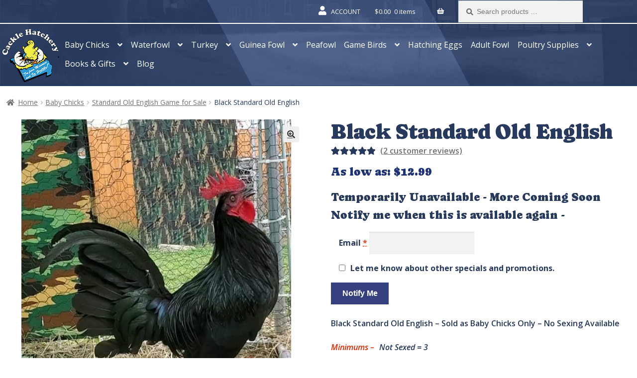

--- FILE ---
content_type: text/html; charset=UTF-8
request_url: https://www.cacklehatchery.com/product/black-old-english-standard/
body_size: 54082
content:
<!doctype html>
<html lang="en-US">
<head>
	<meta charset="UTF-8">
<script>
var gform;gform||(document.addEventListener("gform_main_scripts_loaded",function(){gform.scriptsLoaded=!0}),document.addEventListener("gform/theme/scripts_loaded",function(){gform.themeScriptsLoaded=!0}),window.addEventListener("DOMContentLoaded",function(){gform.domLoaded=!0}),gform={domLoaded:!1,scriptsLoaded:!1,themeScriptsLoaded:!1,isFormEditor:()=>"function"==typeof InitializeEditor,callIfLoaded:function(o){return!(!gform.domLoaded||!gform.scriptsLoaded||!gform.themeScriptsLoaded&&!gform.isFormEditor()||(gform.isFormEditor()&&console.warn("The use of gform.initializeOnLoaded() is deprecated in the form editor context and will be removed in Gravity Forms 3.1."),o(),0))},initializeOnLoaded:function(o){gform.callIfLoaded(o)||(document.addEventListener("gform_main_scripts_loaded",()=>{gform.scriptsLoaded=!0,gform.callIfLoaded(o)}),document.addEventListener("gform/theme/scripts_loaded",()=>{gform.themeScriptsLoaded=!0,gform.callIfLoaded(o)}),window.addEventListener("DOMContentLoaded",()=>{gform.domLoaded=!0,gform.callIfLoaded(o)}))},hooks:{action:{},filter:{}},addAction:function(o,r,e,t){gform.addHook("action",o,r,e,t)},addFilter:function(o,r,e,t){gform.addHook("filter",o,r,e,t)},doAction:function(o){gform.doHook("action",o,arguments)},applyFilters:function(o){return gform.doHook("filter",o,arguments)},removeAction:function(o,r){gform.removeHook("action",o,r)},removeFilter:function(o,r,e){gform.removeHook("filter",o,r,e)},addHook:function(o,r,e,t,n){null==gform.hooks[o][r]&&(gform.hooks[o][r]=[]);var d=gform.hooks[o][r];null==n&&(n=r+"_"+d.length),gform.hooks[o][r].push({tag:n,callable:e,priority:t=null==t?10:t})},doHook:function(r,o,e){var t;if(e=Array.prototype.slice.call(e,1),null!=gform.hooks[r][o]&&((o=gform.hooks[r][o]).sort(function(o,r){return o.priority-r.priority}),o.forEach(function(o){"function"!=typeof(t=o.callable)&&(t=window[t]),"action"==r?t.apply(null,e):e[0]=t.apply(null,e)})),"filter"==r)return e[0]},removeHook:function(o,r,t,n){var e;null!=gform.hooks[o][r]&&(e=(e=gform.hooks[o][r]).filter(function(o,r,e){return!!(null!=n&&n!=o.tag||null!=t&&t!=o.priority)}),gform.hooks[o][r]=e)}});
</script>

	<meta name="viewport" content="width=device-width, initial-scale=1, maximum-scale=2.0">
	<link rel="profile" href="http://gmpg.org/xfn/11">
	<link rel="pingback" href="https://www.cacklehatchery.com/xmlrpc.php">

	<script data-cfasync="false" data-no-defer="1" data-no-minify="1" data-no-optimize="1">var ewww_webp_supported=!1;function check_webp_feature(A,e){var w;e=void 0!==e?e:function(){},ewww_webp_supported?e(ewww_webp_supported):((w=new Image).onload=function(){ewww_webp_supported=0<w.width&&0<w.height,e&&e(ewww_webp_supported)},w.onerror=function(){e&&e(!1)},w.src="data:image/webp;base64,"+{alpha:"UklGRkoAAABXRUJQVlA4WAoAAAAQAAAAAAAAAAAAQUxQSAwAAAARBxAR/Q9ERP8DAABWUDggGAAAABQBAJ0BKgEAAQAAAP4AAA3AAP7mtQAAAA=="}[A])}check_webp_feature("alpha");</script><script data-cfasync="false" data-no-defer="1" data-no-minify="1" data-no-optimize="1">var Arrive=function(c,w){"use strict";if(c.MutationObserver&&"undefined"!=typeof HTMLElement){var r,a=0,u=(r=HTMLElement.prototype.matches||HTMLElement.prototype.webkitMatchesSelector||HTMLElement.prototype.mozMatchesSelector||HTMLElement.prototype.msMatchesSelector,{matchesSelector:function(e,t){return e instanceof HTMLElement&&r.call(e,t)},addMethod:function(e,t,r){var a=e[t];e[t]=function(){return r.length==arguments.length?r.apply(this,arguments):"function"==typeof a?a.apply(this,arguments):void 0}},callCallbacks:function(e,t){t&&t.options.onceOnly&&1==t.firedElems.length&&(e=[e[0]]);for(var r,a=0;r=e[a];a++)r&&r.callback&&r.callback.call(r.elem,r.elem);t&&t.options.onceOnly&&1==t.firedElems.length&&t.me.unbindEventWithSelectorAndCallback.call(t.target,t.selector,t.callback)},checkChildNodesRecursively:function(e,t,r,a){for(var i,n=0;i=e[n];n++)r(i,t,a)&&a.push({callback:t.callback,elem:i}),0<i.childNodes.length&&u.checkChildNodesRecursively(i.childNodes,t,r,a)},mergeArrays:function(e,t){var r,a={};for(r in e)e.hasOwnProperty(r)&&(a[r]=e[r]);for(r in t)t.hasOwnProperty(r)&&(a[r]=t[r]);return a},toElementsArray:function(e){return e=void 0!==e&&("number"!=typeof e.length||e===c)?[e]:e}}),e=(l.prototype.addEvent=function(e,t,r,a){a={target:e,selector:t,options:r,callback:a,firedElems:[]};return this._beforeAdding&&this._beforeAdding(a),this._eventsBucket.push(a),a},l.prototype.removeEvent=function(e){for(var t,r=this._eventsBucket.length-1;t=this._eventsBucket[r];r--)e(t)&&(this._beforeRemoving&&this._beforeRemoving(t),(t=this._eventsBucket.splice(r,1))&&t.length&&(t[0].callback=null))},l.prototype.beforeAdding=function(e){this._beforeAdding=e},l.prototype.beforeRemoving=function(e){this._beforeRemoving=e},l),t=function(i,n){var o=new e,l=this,s={fireOnAttributesModification:!1};return o.beforeAdding(function(t){var e=t.target;e!==c.document&&e!==c||(e=document.getElementsByTagName("html")[0]);var r=new MutationObserver(function(e){n.call(this,e,t)}),a=i(t.options);r.observe(e,a),t.observer=r,t.me=l}),o.beforeRemoving(function(e){e.observer.disconnect()}),this.bindEvent=function(e,t,r){t=u.mergeArrays(s,t);for(var a=u.toElementsArray(this),i=0;i<a.length;i++)o.addEvent(a[i],e,t,r)},this.unbindEvent=function(){var r=u.toElementsArray(this);o.removeEvent(function(e){for(var t=0;t<r.length;t++)if(this===w||e.target===r[t])return!0;return!1})},this.unbindEventWithSelectorOrCallback=function(r){var a=u.toElementsArray(this),i=r,e="function"==typeof r?function(e){for(var t=0;t<a.length;t++)if((this===w||e.target===a[t])&&e.callback===i)return!0;return!1}:function(e){for(var t=0;t<a.length;t++)if((this===w||e.target===a[t])&&e.selector===r)return!0;return!1};o.removeEvent(e)},this.unbindEventWithSelectorAndCallback=function(r,a){var i=u.toElementsArray(this);o.removeEvent(function(e){for(var t=0;t<i.length;t++)if((this===w||e.target===i[t])&&e.selector===r&&e.callback===a)return!0;return!1})},this},i=new function(){var s={fireOnAttributesModification:!1,onceOnly:!1,existing:!1};function n(e,t,r){return!(!u.matchesSelector(e,t.selector)||(e._id===w&&(e._id=a++),-1!=t.firedElems.indexOf(e._id)))&&(t.firedElems.push(e._id),!0)}var c=(i=new t(function(e){var t={attributes:!1,childList:!0,subtree:!0};return e.fireOnAttributesModification&&(t.attributes=!0),t},function(e,i){e.forEach(function(e){var t=e.addedNodes,r=e.target,a=[];null!==t&&0<t.length?u.checkChildNodesRecursively(t,i,n,a):"attributes"===e.type&&n(r,i)&&a.push({callback:i.callback,elem:r}),u.callCallbacks(a,i)})})).bindEvent;return i.bindEvent=function(e,t,r){t=void 0===r?(r=t,s):u.mergeArrays(s,t);var a=u.toElementsArray(this);if(t.existing){for(var i=[],n=0;n<a.length;n++)for(var o=a[n].querySelectorAll(e),l=0;l<o.length;l++)i.push({callback:r,elem:o[l]});if(t.onceOnly&&i.length)return r.call(i[0].elem,i[0].elem);setTimeout(u.callCallbacks,1,i)}c.call(this,e,t,r)},i},o=new function(){var a={};function i(e,t){return u.matchesSelector(e,t.selector)}var n=(o=new t(function(){return{childList:!0,subtree:!0}},function(e,r){e.forEach(function(e){var t=e.removedNodes,e=[];null!==t&&0<t.length&&u.checkChildNodesRecursively(t,r,i,e),u.callCallbacks(e,r)})})).bindEvent;return o.bindEvent=function(e,t,r){t=void 0===r?(r=t,a):u.mergeArrays(a,t),n.call(this,e,t,r)},o};d(HTMLElement.prototype),d(NodeList.prototype),d(HTMLCollection.prototype),d(HTMLDocument.prototype),d(Window.prototype);var n={};return s(i,n,"unbindAllArrive"),s(o,n,"unbindAllLeave"),n}function l(){this._eventsBucket=[],this._beforeAdding=null,this._beforeRemoving=null}function s(e,t,r){u.addMethod(t,r,e.unbindEvent),u.addMethod(t,r,e.unbindEventWithSelectorOrCallback),u.addMethod(t,r,e.unbindEventWithSelectorAndCallback)}function d(e){e.arrive=i.bindEvent,s(i,e,"unbindArrive"),e.leave=o.bindEvent,s(o,e,"unbindLeave")}}(window,void 0),ewww_webp_supported=!1;function check_webp_feature(e,t){var r;ewww_webp_supported?t(ewww_webp_supported):((r=new Image).onload=function(){ewww_webp_supported=0<r.width&&0<r.height,t(ewww_webp_supported)},r.onerror=function(){t(!1)},r.src="data:image/webp;base64,"+{alpha:"UklGRkoAAABXRUJQVlA4WAoAAAAQAAAAAAAAAAAAQUxQSAwAAAARBxAR/Q9ERP8DAABWUDggGAAAABQBAJ0BKgEAAQAAAP4AAA3AAP7mtQAAAA==",animation:"UklGRlIAAABXRUJQVlA4WAoAAAASAAAAAAAAAAAAQU5JTQYAAAD/////AABBTk1GJgAAAAAAAAAAAAAAAAAAAGQAAABWUDhMDQAAAC8AAAAQBxAREYiI/gcA"}[e])}function ewwwLoadImages(e){if(e){for(var t=document.querySelectorAll(".batch-image img, .image-wrapper a, .ngg-pro-masonry-item a, .ngg-galleria-offscreen-seo-wrapper a"),r=0,a=t.length;r<a;r++)ewwwAttr(t[r],"data-src",t[r].getAttribute("data-webp")),ewwwAttr(t[r],"data-thumbnail",t[r].getAttribute("data-webp-thumbnail"));for(var i=document.querySelectorAll("div.woocommerce-product-gallery__image"),r=0,a=i.length;r<a;r++)ewwwAttr(i[r],"data-thumb",i[r].getAttribute("data-webp-thumb"))}for(var n=document.querySelectorAll("video"),r=0,a=n.length;r<a;r++)ewwwAttr(n[r],"poster",e?n[r].getAttribute("data-poster-webp"):n[r].getAttribute("data-poster-image"));for(var o,l=document.querySelectorAll("img.ewww_webp_lazy_load"),r=0,a=l.length;r<a;r++)e&&(ewwwAttr(l[r],"data-lazy-srcset",l[r].getAttribute("data-lazy-srcset-webp")),ewwwAttr(l[r],"data-srcset",l[r].getAttribute("data-srcset-webp")),ewwwAttr(l[r],"data-lazy-src",l[r].getAttribute("data-lazy-src-webp")),ewwwAttr(l[r],"data-src",l[r].getAttribute("data-src-webp")),ewwwAttr(l[r],"data-orig-file",l[r].getAttribute("data-webp-orig-file")),ewwwAttr(l[r],"data-medium-file",l[r].getAttribute("data-webp-medium-file")),ewwwAttr(l[r],"data-large-file",l[r].getAttribute("data-webp-large-file")),null!=(o=l[r].getAttribute("srcset"))&&!1!==o&&o.includes("R0lGOD")&&ewwwAttr(l[r],"src",l[r].getAttribute("data-lazy-src-webp"))),l[r].className=l[r].className.replace(/\bewww_webp_lazy_load\b/,"");for(var s=document.querySelectorAll(".ewww_webp"),r=0,a=s.length;r<a;r++)e?(ewwwAttr(s[r],"srcset",s[r].getAttribute("data-srcset-webp")),ewwwAttr(s[r],"src",s[r].getAttribute("data-src-webp")),ewwwAttr(s[r],"data-orig-file",s[r].getAttribute("data-webp-orig-file")),ewwwAttr(s[r],"data-medium-file",s[r].getAttribute("data-webp-medium-file")),ewwwAttr(s[r],"data-large-file",s[r].getAttribute("data-webp-large-file")),ewwwAttr(s[r],"data-large_image",s[r].getAttribute("data-webp-large_image")),ewwwAttr(s[r],"data-src",s[r].getAttribute("data-webp-src"))):(ewwwAttr(s[r],"srcset",s[r].getAttribute("data-srcset-img")),ewwwAttr(s[r],"src",s[r].getAttribute("data-src-img"))),s[r].className=s[r].className.replace(/\bewww_webp\b/,"ewww_webp_loaded");window.jQuery&&jQuery.fn.isotope&&jQuery.fn.imagesLoaded&&(jQuery(".fusion-posts-container-infinite").imagesLoaded(function(){jQuery(".fusion-posts-container-infinite").hasClass("isotope")&&jQuery(".fusion-posts-container-infinite").isotope()}),jQuery(".fusion-portfolio:not(.fusion-recent-works) .fusion-portfolio-wrapper").imagesLoaded(function(){jQuery(".fusion-portfolio:not(.fusion-recent-works) .fusion-portfolio-wrapper").isotope()}))}function ewwwWebPInit(e){ewwwLoadImages(e),ewwwNggLoadGalleries(e),document.arrive(".ewww_webp",function(){ewwwLoadImages(e)}),document.arrive(".ewww_webp_lazy_load",function(){ewwwLoadImages(e)}),document.arrive("videos",function(){ewwwLoadImages(e)}),"loading"==document.readyState?document.addEventListener("DOMContentLoaded",ewwwJSONParserInit):("undefined"!=typeof galleries&&ewwwNggParseGalleries(e),ewwwWooParseVariations(e))}function ewwwAttr(e,t,r){null!=r&&!1!==r&&e.setAttribute(t,r)}function ewwwJSONParserInit(){"undefined"!=typeof galleries&&check_webp_feature("alpha",ewwwNggParseGalleries),check_webp_feature("alpha",ewwwWooParseVariations)}function ewwwWooParseVariations(e){if(e)for(var t=document.querySelectorAll("form.variations_form"),r=0,a=t.length;r<a;r++){var i=t[r].getAttribute("data-product_variations"),n=!1;try{for(var o in i=JSON.parse(i))void 0!==i[o]&&void 0!==i[o].image&&(void 0!==i[o].image.src_webp&&(i[o].image.src=i[o].image.src_webp,n=!0),void 0!==i[o].image.srcset_webp&&(i[o].image.srcset=i[o].image.srcset_webp,n=!0),void 0!==i[o].image.full_src_webp&&(i[o].image.full_src=i[o].image.full_src_webp,n=!0),void 0!==i[o].image.gallery_thumbnail_src_webp&&(i[o].image.gallery_thumbnail_src=i[o].image.gallery_thumbnail_src_webp,n=!0),void 0!==i[o].image.thumb_src_webp&&(i[o].image.thumb_src=i[o].image.thumb_src_webp,n=!0));n&&ewwwAttr(t[r],"data-product_variations",JSON.stringify(i))}catch(e){}}}function ewwwNggParseGalleries(e){if(e)for(var t in galleries){var r=galleries[t];galleries[t].images_list=ewwwNggParseImageList(r.images_list)}}function ewwwNggLoadGalleries(e){e&&document.addEventListener("ngg.galleria.themeadded",function(e,t){window.ngg_galleria._create_backup=window.ngg_galleria.create,window.ngg_galleria.create=function(e,t){var r=$(e).data("id");return galleries["gallery_"+r].images_list=ewwwNggParseImageList(galleries["gallery_"+r].images_list),window.ngg_galleria._create_backup(e,t)}})}function ewwwNggParseImageList(e){for(var t in e){var r=e[t];if(void 0!==r["image-webp"]&&(e[t].image=r["image-webp"],delete e[t]["image-webp"]),void 0!==r["thumb-webp"]&&(e[t].thumb=r["thumb-webp"],delete e[t]["thumb-webp"]),void 0!==r.full_image_webp&&(e[t].full_image=r.full_image_webp,delete e[t].full_image_webp),void 0!==r.srcsets)for(var a in r.srcsets)nggSrcset=r.srcsets[a],void 0!==r.srcsets[a+"-webp"]&&(e[t].srcsets[a]=r.srcsets[a+"-webp"],delete e[t].srcsets[a+"-webp"]);if(void 0!==r.full_srcsets)for(var i in r.full_srcsets)nggFSrcset=r.full_srcsets[i],void 0!==r.full_srcsets[i+"-webp"]&&(e[t].full_srcsets[i]=r.full_srcsets[i+"-webp"],delete e[t].full_srcsets[i+"-webp"])}return e}check_webp_feature("alpha",ewwwWebPInit);</script><style> .store_locator_country{display:none;} .store_locator_fax{display:none;} .store_locator_distance{display:none;} .store_locator_mobile{display:none;} .store_locator_company{display:none;} .store_locator_description{display:none;} .store_locator_excerpt{display:none;} .store_locator_call_now{display:none !important;} .store_locator_chat{display:none !important;} .store_locator_visit_website{display:none !important;} .store_locator_write_email{display:none !important;} .store_locator_image{display:none !important;} .store_locator_loading{background-color:#FFFFFF;opacity: 0.8;} .store_locator_loading i{color:#000000;} .gm-style-iw, .store_locator_infowindow{max-width: 350px !important; width: 100% !important; max-height: 400px; white-space: nowrap; overflow: auto;}</style><meta name='robots' content='index, follow, max-image-preview:large, max-snippet:-1, max-video-preview:-1' />
	<style>img:is([sizes="auto" i], [sizes^="auto," i]) { contain-intrinsic-size: 3000px 1500px }</style>
	
	<!-- This site is optimized with the Yoast SEO plugin v26.3 - https://yoast.com/wordpress/plugins/seo/ -->
	<title>Black Standard Old English - Baby Chicks | Cackle Hatchery®</title>
	<meta name="description" content="Order Black Standard Old English Baby Chickens Online - Day-Old Standard Old English Baby Chicks available for Sale at Cackle Hatchery®" />
	<link rel="canonical" href="https://www.cacklehatchery.com/product/black-old-english-standard/" />
	<meta property="og:locale" content="en_US" />
	<meta property="og:type" content="article" />
	<meta property="og:title" content="Black Standard Old English - Baby Chicks | Cackle Hatchery®" />
	<meta property="og:description" content="Order Black Standard Old English Baby Chickens Online - Day-Old Standard Old English Baby Chicks available for Sale at Cackle Hatchery®" />
	<meta property="og:url" content="https://www.cacklehatchery.com/product/black-old-english-standard/" />
	<meta property="og:site_name" content="Cackle Hatchery" />
	<meta property="article:publisher" content="https://www.facebook.com/CackleHatcheryMO" />
	<meta property="article:modified_time" content="2025-10-22T16:57:05+00:00" />
	<meta property="og:image" content="https://www.cacklehatchery.com/wp-content/uploads/2016/01/FB_IMG_1612287563197_272059333446528-1.jpg" />
	<meta property="og:image:width" content="619" />
	<meta property="og:image:height" content="776" />
	<meta property="og:image:type" content="image/jpeg" />
	<meta name="twitter:card" content="summary_large_image" />
	<meta name="twitter:site" content="@CackleHatchery" />
	<meta name="twitter:label1" content="Est. reading time" />
	<meta name="twitter:data1" content="2 minutes" />
	<!-- / Yoast SEO plugin. -->


<link rel='dns-prefetch' href='//www.googletagmanager.com' />
<link rel="alternate" type="application/rss+xml" title="Cackle Hatchery &raquo; Feed" href="https://www.cacklehatchery.com/feed/" />
<link rel="alternate" type="application/rss+xml" title="Cackle Hatchery &raquo; Comments Feed" href="https://www.cacklehatchery.com/comments/feed/" />
<link rel="alternate" type="application/rss+xml" title="Cackle Hatchery &raquo; Black Standard Old English Comments Feed" href="https://www.cacklehatchery.com/product/black-old-english-standard/feed/" />
<link rel="preload" as="image" fetchpriority="high" href="https://www.cacklehatchery.com/wp-content/uploads/2025/09/Banner_BG.jpg" media="(min-width: 481px)"/>
<link rel="preload" as="image" fetchpriority="high" href="https://www.cacklehatchery.com/wp-content/uploads/2025/10/banner_bg_min.jpg" media="(max-width: 480px)"/>
<script>
window._wpemojiSettings = {"baseUrl":"https:\/\/s.w.org\/images\/core\/emoji\/16.0.1\/72x72\/","ext":".png","svgUrl":"https:\/\/s.w.org\/images\/core\/emoji\/16.0.1\/svg\/","svgExt":".svg","source":{"concatemoji":"https:\/\/www.cacklehatchery.com\/wp-includes\/js\/wp-emoji-release.min.js?ver=5ede2713ad0c83b94b2cc2128b8507ee"}};
/*! This file is auto-generated */
!function(s,n){var o,i,e;function c(e){try{var t={supportTests:e,timestamp:(new Date).valueOf()};sessionStorage.setItem(o,JSON.stringify(t))}catch(e){}}function p(e,t,n){e.clearRect(0,0,e.canvas.width,e.canvas.height),e.fillText(t,0,0);var t=new Uint32Array(e.getImageData(0,0,e.canvas.width,e.canvas.height).data),a=(e.clearRect(0,0,e.canvas.width,e.canvas.height),e.fillText(n,0,0),new Uint32Array(e.getImageData(0,0,e.canvas.width,e.canvas.height).data));return t.every(function(e,t){return e===a[t]})}function u(e,t){e.clearRect(0,0,e.canvas.width,e.canvas.height),e.fillText(t,0,0);for(var n=e.getImageData(16,16,1,1),a=0;a<n.data.length;a++)if(0!==n.data[a])return!1;return!0}function f(e,t,n,a){switch(t){case"flag":return n(e,"\ud83c\udff3\ufe0f\u200d\u26a7\ufe0f","\ud83c\udff3\ufe0f\u200b\u26a7\ufe0f")?!1:!n(e,"\ud83c\udde8\ud83c\uddf6","\ud83c\udde8\u200b\ud83c\uddf6")&&!n(e,"\ud83c\udff4\udb40\udc67\udb40\udc62\udb40\udc65\udb40\udc6e\udb40\udc67\udb40\udc7f","\ud83c\udff4\u200b\udb40\udc67\u200b\udb40\udc62\u200b\udb40\udc65\u200b\udb40\udc6e\u200b\udb40\udc67\u200b\udb40\udc7f");case"emoji":return!a(e,"\ud83e\udedf")}return!1}function g(e,t,n,a){var r="undefined"!=typeof WorkerGlobalScope&&self instanceof WorkerGlobalScope?new OffscreenCanvas(300,150):s.createElement("canvas"),o=r.getContext("2d",{willReadFrequently:!0}),i=(o.textBaseline="top",o.font="600 32px Arial",{});return e.forEach(function(e){i[e]=t(o,e,n,a)}),i}function t(e){var t=s.createElement("script");t.src=e,t.defer=!0,s.head.appendChild(t)}"undefined"!=typeof Promise&&(o="wpEmojiSettingsSupports",i=["flag","emoji"],n.supports={everything:!0,everythingExceptFlag:!0},e=new Promise(function(e){s.addEventListener("DOMContentLoaded",e,{once:!0})}),new Promise(function(t){var n=function(){try{var e=JSON.parse(sessionStorage.getItem(o));if("object"==typeof e&&"number"==typeof e.timestamp&&(new Date).valueOf()<e.timestamp+604800&&"object"==typeof e.supportTests)return e.supportTests}catch(e){}return null}();if(!n){if("undefined"!=typeof Worker&&"undefined"!=typeof OffscreenCanvas&&"undefined"!=typeof URL&&URL.createObjectURL&&"undefined"!=typeof Blob)try{var e="postMessage("+g.toString()+"("+[JSON.stringify(i),f.toString(),p.toString(),u.toString()].join(",")+"));",a=new Blob([e],{type:"text/javascript"}),r=new Worker(URL.createObjectURL(a),{name:"wpTestEmojiSupports"});return void(r.onmessage=function(e){c(n=e.data),r.terminate(),t(n)})}catch(e){}c(n=g(i,f,p,u))}t(n)}).then(function(e){for(var t in e)n.supports[t]=e[t],n.supports.everything=n.supports.everything&&n.supports[t],"flag"!==t&&(n.supports.everythingExceptFlag=n.supports.everythingExceptFlag&&n.supports[t]);n.supports.everythingExceptFlag=n.supports.everythingExceptFlag&&!n.supports.flag,n.DOMReady=!1,n.readyCallback=function(){n.DOMReady=!0}}).then(function(){return e}).then(function(){var e;n.supports.everything||(n.readyCallback(),(e=n.source||{}).concatemoji?t(e.concatemoji):e.wpemoji&&e.twemoji&&(t(e.twemoji),t(e.wpemoji)))}))}((window,document),window._wpemojiSettings);
</script>
<link rel='stylesheet' id='woosb-blocks-css' href='https://www.cacklehatchery.com/wp-content/plugins/woo-product-bundle/assets/css/blocks.css?ver=8.3.9' media='all' />
<style id='wp-emoji-styles-inline-css'>

	img.wp-smiley, img.emoji {
		display: inline !important;
		border: none !important;
		box-shadow: none !important;
		height: 1em !important;
		width: 1em !important;
		margin: 0 0.07em !important;
		vertical-align: -0.1em !important;
		background: none !important;
		padding: 0 !important;
	}
</style>
<style id='classic-theme-styles-inline-css'>
/*! This file is auto-generated */
.wp-block-button__link{color:#fff;background-color:#32373c;border-radius:9999px;box-shadow:none;text-decoration:none;padding:calc(.667em + 2px) calc(1.333em + 2px);font-size:1.125em}.wp-block-file__button{background:#32373c;color:#fff;text-decoration:none}
</style>
<link rel='stylesheet' id='cr-frontend-css-css' href='https://www.cacklehatchery.com/wp-content/plugins/customer-reviews-woocommerce/css/frontend.css?ver=5.88.1' media='all' />
<link rel='stylesheet' id='cr-badges-css-css' href='https://www.cacklehatchery.com/wp-content/plugins/customer-reviews-woocommerce/css/badges.css?ver=5.88.1' media='all' />
<style id='global-styles-inline-css'>
:root{--wp--preset--aspect-ratio--square: 1;--wp--preset--aspect-ratio--4-3: 4/3;--wp--preset--aspect-ratio--3-4: 3/4;--wp--preset--aspect-ratio--3-2: 3/2;--wp--preset--aspect-ratio--2-3: 2/3;--wp--preset--aspect-ratio--16-9: 16/9;--wp--preset--aspect-ratio--9-16: 9/16;--wp--preset--color--black: #000000;--wp--preset--color--cyan-bluish-gray: #abb8c3;--wp--preset--color--white: #ffffff;--wp--preset--color--pale-pink: #f78da7;--wp--preset--color--vivid-red: #cf2e2e;--wp--preset--color--luminous-vivid-orange: #ff6900;--wp--preset--color--luminous-vivid-amber: #fcb900;--wp--preset--color--light-green-cyan: #7bdcb5;--wp--preset--color--vivid-green-cyan: #00d084;--wp--preset--color--pale-cyan-blue: #8ed1fc;--wp--preset--color--vivid-cyan-blue: #0693e3;--wp--preset--color--vivid-purple: #9b51e0;--wp--preset--gradient--vivid-cyan-blue-to-vivid-purple: linear-gradient(135deg,rgba(6,147,227,1) 0%,rgb(155,81,224) 100%);--wp--preset--gradient--light-green-cyan-to-vivid-green-cyan: linear-gradient(135deg,rgb(122,220,180) 0%,rgb(0,208,130) 100%);--wp--preset--gradient--luminous-vivid-amber-to-luminous-vivid-orange: linear-gradient(135deg,rgba(252,185,0,1) 0%,rgba(255,105,0,1) 100%);--wp--preset--gradient--luminous-vivid-orange-to-vivid-red: linear-gradient(135deg,rgba(255,105,0,1) 0%,rgb(207,46,46) 100%);--wp--preset--gradient--very-light-gray-to-cyan-bluish-gray: linear-gradient(135deg,rgb(238,238,238) 0%,rgb(169,184,195) 100%);--wp--preset--gradient--cool-to-warm-spectrum: linear-gradient(135deg,rgb(74,234,220) 0%,rgb(151,120,209) 20%,rgb(207,42,186) 40%,rgb(238,44,130) 60%,rgb(251,105,98) 80%,rgb(254,248,76) 100%);--wp--preset--gradient--blush-light-purple: linear-gradient(135deg,rgb(255,206,236) 0%,rgb(152,150,240) 100%);--wp--preset--gradient--blush-bordeaux: linear-gradient(135deg,rgb(254,205,165) 0%,rgb(254,45,45) 50%,rgb(107,0,62) 100%);--wp--preset--gradient--luminous-dusk: linear-gradient(135deg,rgb(255,203,112) 0%,rgb(199,81,192) 50%,rgb(65,88,208) 100%);--wp--preset--gradient--pale-ocean: linear-gradient(135deg,rgb(255,245,203) 0%,rgb(182,227,212) 50%,rgb(51,167,181) 100%);--wp--preset--gradient--electric-grass: linear-gradient(135deg,rgb(202,248,128) 0%,rgb(113,206,126) 100%);--wp--preset--gradient--midnight: linear-gradient(135deg,rgb(2,3,129) 0%,rgb(40,116,252) 100%);--wp--preset--font-size--small: 14px;--wp--preset--font-size--medium: 23px;--wp--preset--font-size--large: 26px;--wp--preset--font-size--x-large: 42px;--wp--preset--font-size--normal: 16px;--wp--preset--font-size--huge: 37px;--wp--preset--spacing--20: 0.44rem;--wp--preset--spacing--30: 0.67rem;--wp--preset--spacing--40: 1rem;--wp--preset--spacing--50: 1.5rem;--wp--preset--spacing--60: 2.25rem;--wp--preset--spacing--70: 3.38rem;--wp--preset--spacing--80: 5.06rem;--wp--preset--shadow--natural: 6px 6px 9px rgba(0, 0, 0, 0.2);--wp--preset--shadow--deep: 12px 12px 50px rgba(0, 0, 0, 0.4);--wp--preset--shadow--sharp: 6px 6px 0px rgba(0, 0, 0, 0.2);--wp--preset--shadow--outlined: 6px 6px 0px -3px rgba(255, 255, 255, 1), 6px 6px rgba(0, 0, 0, 1);--wp--preset--shadow--crisp: 6px 6px 0px rgba(0, 0, 0, 1);}:root :where(.is-layout-flow) > :first-child{margin-block-start: 0;}:root :where(.is-layout-flow) > :last-child{margin-block-end: 0;}:root :where(.is-layout-flow) > *{margin-block-start: 24px;margin-block-end: 0;}:root :where(.is-layout-constrained) > :first-child{margin-block-start: 0;}:root :where(.is-layout-constrained) > :last-child{margin-block-end: 0;}:root :where(.is-layout-constrained) > *{margin-block-start: 24px;margin-block-end: 0;}:root :where(.is-layout-flex){gap: 24px;}:root :where(.is-layout-grid){gap: 24px;}body .is-layout-flex{display: flex;}.is-layout-flex{flex-wrap: wrap;align-items: center;}.is-layout-flex > :is(*, div){margin: 0;}body .is-layout-grid{display: grid;}.is-layout-grid > :is(*, div){margin: 0;}.has-black-color{color: var(--wp--preset--color--black) !important;}.has-cyan-bluish-gray-color{color: var(--wp--preset--color--cyan-bluish-gray) !important;}.has-white-color{color: var(--wp--preset--color--white) !important;}.has-pale-pink-color{color: var(--wp--preset--color--pale-pink) !important;}.has-vivid-red-color{color: var(--wp--preset--color--vivid-red) !important;}.has-luminous-vivid-orange-color{color: var(--wp--preset--color--luminous-vivid-orange) !important;}.has-luminous-vivid-amber-color{color: var(--wp--preset--color--luminous-vivid-amber) !important;}.has-light-green-cyan-color{color: var(--wp--preset--color--light-green-cyan) !important;}.has-vivid-green-cyan-color{color: var(--wp--preset--color--vivid-green-cyan) !important;}.has-pale-cyan-blue-color{color: var(--wp--preset--color--pale-cyan-blue) !important;}.has-vivid-cyan-blue-color{color: var(--wp--preset--color--vivid-cyan-blue) !important;}.has-vivid-purple-color{color: var(--wp--preset--color--vivid-purple) !important;}.has-black-background-color{background-color: var(--wp--preset--color--black) !important;}.has-cyan-bluish-gray-background-color{background-color: var(--wp--preset--color--cyan-bluish-gray) !important;}.has-white-background-color{background-color: var(--wp--preset--color--white) !important;}.has-pale-pink-background-color{background-color: var(--wp--preset--color--pale-pink) !important;}.has-vivid-red-background-color{background-color: var(--wp--preset--color--vivid-red) !important;}.has-luminous-vivid-orange-background-color{background-color: var(--wp--preset--color--luminous-vivid-orange) !important;}.has-luminous-vivid-amber-background-color{background-color: var(--wp--preset--color--luminous-vivid-amber) !important;}.has-light-green-cyan-background-color{background-color: var(--wp--preset--color--light-green-cyan) !important;}.has-vivid-green-cyan-background-color{background-color: var(--wp--preset--color--vivid-green-cyan) !important;}.has-pale-cyan-blue-background-color{background-color: var(--wp--preset--color--pale-cyan-blue) !important;}.has-vivid-cyan-blue-background-color{background-color: var(--wp--preset--color--vivid-cyan-blue) !important;}.has-vivid-purple-background-color{background-color: var(--wp--preset--color--vivid-purple) !important;}.has-black-border-color{border-color: var(--wp--preset--color--black) !important;}.has-cyan-bluish-gray-border-color{border-color: var(--wp--preset--color--cyan-bluish-gray) !important;}.has-white-border-color{border-color: var(--wp--preset--color--white) !important;}.has-pale-pink-border-color{border-color: var(--wp--preset--color--pale-pink) !important;}.has-vivid-red-border-color{border-color: var(--wp--preset--color--vivid-red) !important;}.has-luminous-vivid-orange-border-color{border-color: var(--wp--preset--color--luminous-vivid-orange) !important;}.has-luminous-vivid-amber-border-color{border-color: var(--wp--preset--color--luminous-vivid-amber) !important;}.has-light-green-cyan-border-color{border-color: var(--wp--preset--color--light-green-cyan) !important;}.has-vivid-green-cyan-border-color{border-color: var(--wp--preset--color--vivid-green-cyan) !important;}.has-pale-cyan-blue-border-color{border-color: var(--wp--preset--color--pale-cyan-blue) !important;}.has-vivid-cyan-blue-border-color{border-color: var(--wp--preset--color--vivid-cyan-blue) !important;}.has-vivid-purple-border-color{border-color: var(--wp--preset--color--vivid-purple) !important;}.has-vivid-cyan-blue-to-vivid-purple-gradient-background{background: var(--wp--preset--gradient--vivid-cyan-blue-to-vivid-purple) !important;}.has-light-green-cyan-to-vivid-green-cyan-gradient-background{background: var(--wp--preset--gradient--light-green-cyan-to-vivid-green-cyan) !important;}.has-luminous-vivid-amber-to-luminous-vivid-orange-gradient-background{background: var(--wp--preset--gradient--luminous-vivid-amber-to-luminous-vivid-orange) !important;}.has-luminous-vivid-orange-to-vivid-red-gradient-background{background: var(--wp--preset--gradient--luminous-vivid-orange-to-vivid-red) !important;}.has-very-light-gray-to-cyan-bluish-gray-gradient-background{background: var(--wp--preset--gradient--very-light-gray-to-cyan-bluish-gray) !important;}.has-cool-to-warm-spectrum-gradient-background{background: var(--wp--preset--gradient--cool-to-warm-spectrum) !important;}.has-blush-light-purple-gradient-background{background: var(--wp--preset--gradient--blush-light-purple) !important;}.has-blush-bordeaux-gradient-background{background: var(--wp--preset--gradient--blush-bordeaux) !important;}.has-luminous-dusk-gradient-background{background: var(--wp--preset--gradient--luminous-dusk) !important;}.has-pale-ocean-gradient-background{background: var(--wp--preset--gradient--pale-ocean) !important;}.has-electric-grass-gradient-background{background: var(--wp--preset--gradient--electric-grass) !important;}.has-midnight-gradient-background{background: var(--wp--preset--gradient--midnight) !important;}.has-small-font-size{font-size: var(--wp--preset--font-size--small) !important;}.has-medium-font-size{font-size: var(--wp--preset--font-size--medium) !important;}.has-large-font-size{font-size: var(--wp--preset--font-size--large) !important;}.has-x-large-font-size{font-size: var(--wp--preset--font-size--x-large) !important;}
:root :where(.wp-block-pullquote){font-size: 1.5em;line-height: 1.6;}
</style>
<link rel='stylesheet' id='widgetopts-styles-css' href='https://www.cacklehatchery.com/wp-content/plugins/widget-options/assets/css/widget-options.css?ver=4.1.3' media='all' />
<link rel='stylesheet' id='photoswipe-css' href='https://www.cacklehatchery.com/wp-content/plugins/woocommerce/assets/css/photoswipe/photoswipe.min.css?ver=10.3.4' media='all' />
<link rel='stylesheet' id='photoswipe-default-skin-css' href='https://www.cacklehatchery.com/wp-content/plugins/woocommerce/assets/css/photoswipe/default-skin/default-skin.min.css?ver=10.3.4' media='all' />
<style id='woocommerce-inline-inline-css'>
.woocommerce form .form-row .required { visibility: visible; }
</style>
<link rel='stylesheet' id='wps-storefront-css' href='https://www.cacklehatchery.com/wp-content/plugins/woocommerce-product-search/css/storefront.min.css?ver=5.7.0' media='all' />
<link rel='stylesheet' id='storefront-style-css' href='https://www.cacklehatchery.com/wp-content/themes/storefront/style.css?ver=4.6.1' media='all' />
<style id='storefront-style-inline-css'>

			.main-navigation ul li a,
			.site-title a,
			ul.menu li a,
			.site-branding h1 a,
			button.menu-toggle,
			button.menu-toggle:hover,
			.handheld-navigation .dropdown-toggle {
				color: #ffffff;
			}

			button.menu-toggle,
			button.menu-toggle:hover {
				border-color: #ffffff;
			}

			.main-navigation ul li a:hover,
			.main-navigation ul li:hover > a,
			.site-title a:hover,
			.site-header ul.menu li.current-menu-item > a {
				color: #ffffff;
			}

			table:not( .has-background ) th {
				background-color: #f8f8f8;
			}

			table:not( .has-background ) tbody td {
				background-color: #fdfdfd;
			}

			table:not( .has-background ) tbody tr:nth-child(2n) td,
			fieldset,
			fieldset legend {
				background-color: #fbfbfb;
			}

			.site-header,
			.secondary-navigation ul ul,
			.main-navigation ul.menu > li.menu-item-has-children:after,
			.secondary-navigation ul.menu ul,
			.storefront-handheld-footer-bar,
			.storefront-handheld-footer-bar ul li > a,
			.storefront-handheld-footer-bar ul li.search .site-search,
			button.menu-toggle,
			button.menu-toggle:hover {
				background-color: #2b4085;
			}

			p.site-description,
			.site-header,
			.storefront-handheld-footer-bar {
				color: #ffffff;
			}

			button.menu-toggle:after,
			button.menu-toggle:before,
			button.menu-toggle span:before {
				background-color: #ffffff;
			}

			h1, h2, h3, h4, h5, h6, .wc-block-grid__product-title {
				color: #333333;
			}

			.widget h1 {
				border-bottom-color: #333333;
			}

			body,
			.secondary-navigation a {
				color: #6d6d6d;
			}

			.widget-area .widget a,
			.hentry .entry-header .posted-on a,
			.hentry .entry-header .post-author a,
			.hentry .entry-header .post-comments a,
			.hentry .entry-header .byline a {
				color: #727272;
			}

			a {
				color: #7f54b3;
			}

			a:focus,
			button:focus,
			.button.alt:focus,
			input:focus,
			textarea:focus,
			input[type="button"]:focus,
			input[type="reset"]:focus,
			input[type="submit"]:focus,
			input[type="email"]:focus,
			input[type="tel"]:focus,
			input[type="url"]:focus,
			input[type="password"]:focus,
			input[type="search"]:focus {
				outline-color: #7f54b3;
			}

			button, input[type="button"], input[type="reset"], input[type="submit"], .button, .widget a.button {
				background-color: #eeeeee;
				border-color: #eeeeee;
				color: #333333;
			}

			button:hover, input[type="button"]:hover, input[type="reset"]:hover, input[type="submit"]:hover, .button:hover, .widget a.button:hover {
				background-color: #d5d5d5;
				border-color: #d5d5d5;
				color: #333333;
			}

			button.alt, input[type="button"].alt, input[type="reset"].alt, input[type="submit"].alt, .button.alt, .widget-area .widget a.button.alt {
				background-color: #333333;
				border-color: #333333;
				color: #ffffff;
			}

			button.alt:hover, input[type="button"].alt:hover, input[type="reset"].alt:hover, input[type="submit"].alt:hover, .button.alt:hover, .widget-area .widget a.button.alt:hover {
				background-color: #1a1a1a;
				border-color: #1a1a1a;
				color: #ffffff;
			}

			.pagination .page-numbers li .page-numbers.current {
				background-color: #e6e6e6;
				color: #636363;
			}

			#comments .comment-list .comment-content .comment-text {
				background-color: #f8f8f8;
			}

			.site-footer {
				background-color: #2b4085;
				color: #6d6d6d;
			}

			.site-footer a:not(.button):not(.components-button) {
				color: #333333;
			}

			.site-footer .storefront-handheld-footer-bar a:not(.button):not(.components-button) {
				color: #ffffff;
			}

			.site-footer h1, .site-footer h2, .site-footer h3, .site-footer h4, .site-footer h5, .site-footer h6, .site-footer .widget .widget-title, .site-footer .widget .widgettitle {
				color: #333333;
			}

			.page-template-template-homepage.has-post-thumbnail .type-page.has-post-thumbnail .entry-title {
				color: #000000;
			}

			.page-template-template-homepage.has-post-thumbnail .type-page.has-post-thumbnail .entry-content {
				color: #000000;
			}

			@media screen and ( min-width: 768px ) {
				.secondary-navigation ul.menu a:hover {
					color: #ffffff;
				}

				.secondary-navigation ul.menu a {
					color: #ffffff;
				}

				.main-navigation ul.menu ul.sub-menu,
				.main-navigation ul.nav-menu ul.children {
					background-color: #1c3176;
				}

				.site-header {
					border-bottom-color: #1c3176;
				}
			}
</style>
<link rel='stylesheet' id='storefront-icons-css' href='https://www.cacklehatchery.com/wp-content/themes/storefront/assets/css/base/icons.css?ver=4.6.1' media='all' />
<link rel='stylesheet' id='hatcherybrain-datatables-css' href='https://www.cacklehatchery.com/wp-content/plugins/hatcherybrain-plugin/public/vendor/DataTables/datatables.min.css?ver=2.0.0' media='all' />
<link rel='stylesheet' id='shiftnav-css' href='https://www.cacklehatchery.com/wp-content/plugins/shiftnav-pro/pro/assets/css/shiftnav.min.css?ver=1.8' media='all' />
<link rel='stylesheet' id='storefront-woocommerce-style-css' href='https://www.cacklehatchery.com/wp-content/themes/storefront/assets/css/woocommerce/woocommerce.css?ver=4.6.1' media='all' />
<style id='storefront-woocommerce-style-inline-css'>
@font-face {
				font-family: star;
				src: url(https://www.cacklehatchery.com/wp-content/plugins/woocommerce/assets/fonts/star.eot);
				src:
					url(https://www.cacklehatchery.com/wp-content/plugins/woocommerce/assets/fonts/star.eot?#iefix) format("embedded-opentype"),
					url(https://www.cacklehatchery.com/wp-content/plugins/woocommerce/assets/fonts/star.woff) format("woff"),
					url(https://www.cacklehatchery.com/wp-content/plugins/woocommerce/assets/fonts/star.ttf) format("truetype"),
					url(https://www.cacklehatchery.com/wp-content/plugins/woocommerce/assets/fonts/star.svg#star) format("svg");
				font-weight: 400;
				font-style: normal;
			}
			@font-face {
				font-family: WooCommerce;
				src: url(https://www.cacklehatchery.com/wp-content/plugins/woocommerce/assets/fonts/WooCommerce.eot);
				src:
					url(https://www.cacklehatchery.com/wp-content/plugins/woocommerce/assets/fonts/WooCommerce.eot?#iefix) format("embedded-opentype"),
					url(https://www.cacklehatchery.com/wp-content/plugins/woocommerce/assets/fonts/WooCommerce.woff) format("woff"),
					url(https://www.cacklehatchery.com/wp-content/plugins/woocommerce/assets/fonts/WooCommerce.ttf) format("truetype"),
					url(https://www.cacklehatchery.com/wp-content/plugins/woocommerce/assets/fonts/WooCommerce.svg#WooCommerce) format("svg");
				font-weight: 400;
				font-style: normal;
			}

			a.cart-contents,
			.site-header-cart .widget_shopping_cart a {
				color: #ffffff;
			}

			a.cart-contents:hover,
			.site-header-cart .widget_shopping_cart a:hover,
			.site-header-cart:hover > li > a {
				color: #ffffff;
			}

			table.cart td.product-remove,
			table.cart td.actions {
				border-top-color: #ffffff;
			}

			.storefront-handheld-footer-bar ul li.cart .count {
				background-color: #ffffff;
				color: #2b4085;
				border-color: #2b4085;
			}

			.woocommerce-tabs ul.tabs li.active a,
			ul.products li.product .price,
			.onsale,
			.wc-block-grid__product-onsale,
			.widget_search form:before,
			.widget_product_search form:before {
				color: #6d6d6d;
			}

			.woocommerce-breadcrumb a,
			a.woocommerce-review-link,
			.product_meta a {
				color: #727272;
			}

			.wc-block-grid__product-onsale,
			.onsale {
				border-color: #6d6d6d;
			}

			.star-rating span:before,
			.quantity .plus, .quantity .minus,
			p.stars a:hover:after,
			p.stars a:after,
			.star-rating span:before,
			#payment .payment_methods li input[type=radio]:first-child:checked+label:before {
				color: #7f54b3;
			}

			.widget_price_filter .ui-slider .ui-slider-range,
			.widget_price_filter .ui-slider .ui-slider-handle {
				background-color: #7f54b3;
			}

			.order_details {
				background-color: #f8f8f8;
			}

			.order_details > li {
				border-bottom: 1px dotted #e3e3e3;
			}

			.order_details:before,
			.order_details:after {
				background: -webkit-linear-gradient(transparent 0,transparent 0),-webkit-linear-gradient(135deg,#f8f8f8 33.33%,transparent 33.33%),-webkit-linear-gradient(45deg,#f8f8f8 33.33%,transparent 33.33%)
			}

			#order_review {
				background-color: #ffffff;
			}

			#payment .payment_methods > li .payment_box,
			#payment .place-order {
				background-color: #fafafa;
			}

			#payment .payment_methods > li:not(.woocommerce-notice) {
				background-color: #f5f5f5;
			}

			#payment .payment_methods > li:not(.woocommerce-notice):hover {
				background-color: #f0f0f0;
			}

			.woocommerce-pagination .page-numbers li .page-numbers.current {
				background-color: #e6e6e6;
				color: #636363;
			}

			.wc-block-grid__product-onsale,
			.onsale,
			.woocommerce-pagination .page-numbers li .page-numbers:not(.current) {
				color: #6d6d6d;
			}

			p.stars a:before,
			p.stars a:hover~a:before,
			p.stars.selected a.active~a:before {
				color: #6d6d6d;
			}

			p.stars.selected a.active:before,
			p.stars:hover a:before,
			p.stars.selected a:not(.active):before,
			p.stars.selected a.active:before {
				color: #7f54b3;
			}

			.single-product div.product .woocommerce-product-gallery .woocommerce-product-gallery__trigger {
				background-color: #eeeeee;
				color: #333333;
			}

			.single-product div.product .woocommerce-product-gallery .woocommerce-product-gallery__trigger:hover {
				background-color: #d5d5d5;
				border-color: #d5d5d5;
				color: #333333;
			}

			.button.added_to_cart:focus,
			.button.wc-forward:focus {
				outline-color: #7f54b3;
			}

			.added_to_cart,
			.site-header-cart .widget_shopping_cart a.button,
			.wc-block-grid__products .wc-block-grid__product .wp-block-button__link {
				background-color: #eeeeee;
				border-color: #eeeeee;
				color: #333333;
			}

			.added_to_cart:hover,
			.site-header-cart .widget_shopping_cart a.button:hover,
			.wc-block-grid__products .wc-block-grid__product .wp-block-button__link:hover {
				background-color: #d5d5d5;
				border-color: #d5d5d5;
				color: #333333;
			}

			.added_to_cart.alt, .added_to_cart, .widget a.button.checkout {
				background-color: #333333;
				border-color: #333333;
				color: #ffffff;
			}

			.added_to_cart.alt:hover, .added_to_cart:hover, .widget a.button.checkout:hover {
				background-color: #1a1a1a;
				border-color: #1a1a1a;
				color: #ffffff;
			}

			.button.loading {
				color: #eeeeee;
			}

			.button.loading:hover {
				background-color: #eeeeee;
			}

			.button.loading:after {
				color: #333333;
			}

			@media screen and ( min-width: 768px ) {
				.site-header-cart .widget_shopping_cart,
				.site-header .product_list_widget li .quantity {
					color: #ffffff;
				}

				.site-header-cart .widget_shopping_cart .buttons,
				.site-header-cart .widget_shopping_cart .total {
					background-color: #21367b;
				}

				.site-header-cart .widget_shopping_cart {
					background-color: #1c3176;
				}
			}
				.storefront-product-pagination a {
					color: #6d6d6d;
					background-color: #ffffff;
				}
				.storefront-sticky-add-to-cart {
					color: #6d6d6d;
					background-color: #ffffff;
				}

				.storefront-sticky-add-to-cart a:not(.button) {
					color: #ffffff;
				}
</style>
<link rel='stylesheet' id='shiftnav-standard-dark-css' href='https://www.cacklehatchery.com/wp-content/plugins/shiftnav-pro/assets/css/skins/standard-dark.css?ver=1.8' media='all' />
<link rel='stylesheet' id='child-storefront-style-css' href='https://www.cacklehatchery.com/wp-content/themes/cacklehatchery2025/css/style.css' media='' />
<script id="woocommerce-google-analytics-integration-gtag-js-after">
/* Google Analytics for WooCommerce (gtag.js) */
					window.dataLayer = window.dataLayer || [];
					function gtag(){dataLayer.push(arguments);}
					// Set up default consent state.
					for ( const mode of [{"analytics_storage":"denied","ad_storage":"denied","ad_user_data":"denied","ad_personalization":"denied","region":["AT","BE","BG","HR","CY","CZ","DK","EE","FI","FR","DE","GR","HU","IS","IE","IT","LV","LI","LT","LU","MT","NL","NO","PL","PT","RO","SK","SI","ES","SE","GB","CH"]}] || [] ) {
						gtag( "consent", "default", { "wait_for_update": 500, ...mode } );
					}
					gtag("js", new Date());
					gtag("set", "developer_id.dOGY3NW", true);
					gtag("config", "G-CHPVGL4P15", {"track_404":true,"allow_google_signals":true,"logged_in":false,"linker":{"domains":[],"allow_incoming":false},"custom_map":{"dimension1":"logged_in"}});
</script>
<script src="https://www.cacklehatchery.com/wp-includes/js/jquery/jquery.min.js?ver=3.7.1" id="jquery-core-js"></script>
<script src="https://www.cacklehatchery.com/wp-includes/js/jquery/jquery-migrate.min.js?ver=3.4.1" id="jquery-migrate-js"></script>
<script id="jquery-js-after">
					function optimocha_getCookie(name) {
						var v = document.cookie.match("(^|;) ?" + name + "=([^;]*)(;|$)");
						return v ? v[2] : null;
					}

					function optimocha_check_wc_cart_script() {
					var cart_src = "https://www.cacklehatchery.com/wp-content/plugins/woocommerce/assets/js/frontend/cart-fragments.min.js";
					var script_id = "optimocha_loaded_wc_cart_fragments";

						if( document.getElementById(script_id) !== null ) {
							return false;
						}

						if( optimocha_getCookie("woocommerce_cart_hash") ) {
							var script = document.createElement("script");
							script.id = script_id;
							script.src = cart_src;
							script.async = true;
							document.head.appendChild(script);
						}
					}

					optimocha_check_wc_cart_script();
					document.addEventListener("click", function(){setTimeout(optimocha_check_wc_cart_script,1000);});
					
</script>
<script src="https://www.cacklehatchery.com/wp-content/plugins/woocommerce/assets/js/zoom/jquery.zoom.min.js?ver=1.7.21-wc.10.3.4" id="wc-zoom-js" defer data-wp-strategy="defer"></script>
<script src="https://www.cacklehatchery.com/wp-content/plugins/woocommerce/assets/js/flexslider/jquery.flexslider.min.js?ver=2.7.2-wc.10.3.4" id="wc-flexslider-js" defer data-wp-strategy="defer"></script>
<script src="https://www.cacklehatchery.com/wp-content/plugins/woocommerce/assets/js/photoswipe/photoswipe.min.js?ver=4.1.1-wc.10.3.4" id="wc-photoswipe-js" defer data-wp-strategy="defer"></script>
<script src="https://www.cacklehatchery.com/wp-content/plugins/woocommerce/assets/js/photoswipe/photoswipe-ui-default.min.js?ver=4.1.1-wc.10.3.4" id="wc-photoswipe-ui-default-js" defer data-wp-strategy="defer"></script>
<script id="wc-single-product-js-extra">
var wc_single_product_params = {"i18n_required_rating_text":"Please select a rating","i18n_rating_options":["1 of 5 stars","2 of 5 stars","3 of 5 stars","4 of 5 stars","5 of 5 stars"],"i18n_product_gallery_trigger_text":"View full-screen image gallery","review_rating_required":"yes","flexslider":{"rtl":false,"animation":"slide","smoothHeight":true,"directionNav":false,"controlNav":false,"slideshow":false,"animationSpeed":500,"animationLoop":false,"allowOneSlide":false,"sync":"#image-nav"},"zoom_enabled":"1","zoom_options":[],"photoswipe_enabled":"1","photoswipe_options":{"shareEl":false,"closeOnScroll":false,"history":false,"hideAnimationDuration":0,"showAnimationDuration":0},"flexslider_enabled":"1"};
</script>
<script src="https://www.cacklehatchery.com/wp-content/plugins/woocommerce/assets/js/frontend/single-product.min.js?ver=10.3.4" id="wc-single-product-js" defer data-wp-strategy="defer"></script>
<script src="https://www.cacklehatchery.com/wp-content/plugins/woocommerce/assets/js/jquery-blockui/jquery.blockUI.min.js?ver=2.7.0-wc.10.3.4" id="wc-jquery-blockui-js" defer data-wp-strategy="defer"></script>
<script src="https://www.cacklehatchery.com/wp-content/plugins/woocommerce/assets/js/js-cookie/js.cookie.min.js?ver=2.1.4-wc.10.3.4" id="wc-js-cookie-js" defer data-wp-strategy="defer"></script>
<script id="woocommerce-js-extra">
var woocommerce_params = {"ajax_url":"\/wp-admin\/admin-ajax.php","wc_ajax_url":"\/?wc-ajax=%%endpoint%%","i18n_password_show":"Show password","i18n_password_hide":"Hide password"};
</script>
<script src="https://www.cacklehatchery.com/wp-content/plugins/woocommerce/assets/js/frontend/woocommerce.min.js?ver=10.3.4" id="woocommerce-js" defer data-wp-strategy="defer"></script>
<script id="wc-cart-fragments-js-extra">
var wc_cart_fragments_params = {"ajax_url":"\/wp-admin\/admin-ajax.php","wc_ajax_url":"\/?wc-ajax=%%endpoint%%","cart_hash_key":"wc_cart_hash_289cd8a3fea07726085ed2046ba37850","fragment_name":"wc_fragments_289cd8a3fea07726085ed2046ba37850","request_timeout":"5000"};
</script>
<script id="aftax-blocks-frontj-js-extra">
var aftax_php_vars = {"aftax_translation_tax_exempt_notification":"Tax Exempted","aftax_translation_tax_exempt_heading":"Tax Exemption","aftax_translation_tax_exempt_message":"Do you want to include tax exemption?","admin_url":"https:\/\/www.cacklehatchery.com\/wp-admin\/admin-ajax.php","nonce":"dd92424234","is_user_logged_in":"","enable_checkbox_for_logged_in_user":"","enable_message_for_logged_in_user":"","enable_vat_for_logged_in_user":"","enable_checkbox_for_guest_user":"","enable_message_for_guest_user":"","enable_vat_for_guest_user":"","aftax_guest_message":"","aftax_logged_in_user_message":"<a href=\"https:\/\/www.cacklehatchery.com\/my-account\/tax-exempt\/\">Are you tax exempt?<\/a>","aftax_enable_auto_tax_exempttion":"yes","vat_field_label":"VAT","dependable_class_name":"","aftax_list_of_all_countries":{"AF":"Afghanistan","AX":"\u00c5land Islands","AL":"Albania","DZ":"Algeria","AS":"American Samoa","AD":"Andorra","AO":"Angola","AI":"Anguilla","AQ":"Antarctica","AG":"Antigua and Barbuda","AR":"Argentina","AM":"Armenia","AW":"Aruba","AU":"Australia","AT":"Austria","AZ":"Azerbaijan","BS":"Bahamas","BH":"Bahrain","BD":"Bangladesh","BB":"Barbados","BY":"Belarus","PW":"Belau","BE":"Belgium","BZ":"Belize","BJ":"Benin","BM":"Bermuda","BT":"Bhutan","BO":"Bolivia","BQ":"Bonaire, Saint Eustatius and Saba","BA":"Bosnia and Herzegovina","BW":"Botswana","BV":"Bouvet Island","BR":"Brazil","IO":"British Indian Ocean Territory","BN":"Brunei","BG":"Bulgaria","BF":"Burkina Faso","BI":"Burundi","KH":"Cambodia","CM":"Cameroon","CA":"Canada","CV":"Cape Verde","KY":"Cayman Islands","CF":"Central African Republic","TD":"Chad","CL":"Chile","CN":"China","CX":"Christmas Island","CC":"Cocos (Keeling) Islands","CO":"Colombia","KM":"Comoros","CG":"Congo (Brazzaville)","CD":"Congo (Kinshasa)","CK":"Cook Islands","CR":"Costa Rica","HR":"Croatia","CU":"Cuba","CW":"Cura&ccedil;ao","CY":"Cyprus","CZ":"Czech Republic","DK":"Denmark","DJ":"Djibouti","DM":"Dominica","DO":"Dominican Republic","EC":"Ecuador","EG":"Egypt","SV":"El Salvador","GQ":"Equatorial Guinea","ER":"Eritrea","EE":"Estonia","SZ":"Eswatini","ET":"Ethiopia","FK":"Falkland Islands","FO":"Faroe Islands","FJ":"Fiji","FI":"Finland","FR":"France","GF":"French Guiana","PF":"French Polynesia","TF":"French Southern Territories","GA":"Gabon","GM":"Gambia","GE":"Georgia","DE":"Germany","GH":"Ghana","GI":"Gibraltar","GR":"Greece","GL":"Greenland","GD":"Grenada","GP":"Guadeloupe","GU":"Guam","GT":"Guatemala","GG":"Guernsey","GN":"Guinea","GW":"Guinea-Bissau","GY":"Guyana","HT":"Haiti","HM":"Heard Island and McDonald Islands","HN":"Honduras","HK":"Hong Kong","HU":"Hungary","IS":"Iceland","IN":"India","ID":"Indonesia","IR":"Iran","IQ":"Iraq","IE":"Ireland","IM":"Isle of Man","IL":"Israel","IT":"Italy","CI":"Ivory Coast","JM":"Jamaica","JP":"Japan","JE":"Jersey","JO":"Jordan","KZ":"Kazakhstan","KE":"Kenya","KI":"Kiribati","XK":"Kosovo","KW":"Kuwait","KG":"Kyrgyzstan","LA":"Laos","LV":"Latvia","LB":"Lebanon","LS":"Lesotho","LR":"Liberia","LY":"Libya","LI":"Liechtenstein","LT":"Lithuania","LU":"Luxembourg","MO":"Macao","MG":"Madagascar","MW":"Malawi","MY":"Malaysia","MV":"Maldives","ML":"Mali","MT":"Malta","MH":"Marshall Islands","MQ":"Martinique","MR":"Mauritania","MU":"Mauritius","YT":"Mayotte","MX":"Mexico","FM":"Micronesia","MD":"Moldova","MC":"Monaco","MN":"Mongolia","ME":"Montenegro","MS":"Montserrat","MA":"Morocco","MZ":"Mozambique","MM":"Myanmar","NA":"Namibia","NR":"Nauru","NP":"Nepal","NL":"Netherlands","NC":"New Caledonia","NZ":"New Zealand","NI":"Nicaragua","NE":"Niger","NG":"Nigeria","NU":"Niue","NF":"Norfolk Island","KP":"North Korea","MK":"North Macedonia","MP":"Northern Mariana Islands","NO":"Norway","OM":"Oman","PK":"Pakistan","PS":"Palestinian Territory","PA":"Panama","PG":"Papua New Guinea","PY":"Paraguay","PE":"Peru","PH":"Philippines","PN":"Pitcairn","PL":"Poland","PT":"Portugal","PR":"Puerto Rico","QA":"Qatar","RE":"Reunion","RO":"Romania","RU":"Russia","RW":"Rwanda","ST":"S&atilde;o Tom&eacute; and Pr&iacute;ncipe","BL":"Saint Barth&eacute;lemy","SH":"Saint Helena","KN":"Saint Kitts and Nevis","LC":"Saint Lucia","SX":"Saint Martin (Dutch part)","MF":"Saint Martin (French part)","PM":"Saint Pierre and Miquelon","VC":"Saint Vincent and the Grenadines","WS":"Samoa","SM":"San Marino","SA":"Saudi Arabia","SN":"Senegal","RS":"Serbia","SC":"Seychelles","SL":"Sierra Leone","SG":"Singapore","SK":"Slovakia","SI":"Slovenia","SB":"Solomon Islands","SO":"Somalia","ZA":"South Africa","GS":"South Georgia\/Sandwich Islands","KR":"South Korea","SS":"South Sudan","ES":"Spain","LK":"Sri Lanka","SD":"Sudan","SR":"Suriname","SJ":"Svalbard and Jan Mayen","SE":"Sweden","CH":"Switzerland","SY":"Syria","TW":"Taiwan","TJ":"Tajikistan","TZ":"Tanzania","TH":"Thailand","TL":"Timor-Leste","TG":"Togo","TK":"Tokelau","TO":"Tonga","TT":"Trinidad and Tobago","TN":"Tunisia","TR":"T\u00fcrkiye","TM":"Turkmenistan","TC":"Turks and Caicos Islands","TV":"Tuvalu","UG":"Uganda","UA":"Ukraine","AE":"United Arab Emirates","GB":"United Kingdom (UK)","US":"United States (US)","UM":"United States (US) Minor Outlying Islands","UY":"Uruguay","UZ":"Uzbekistan","VU":"Vanuatu","VA":"Vatican","VE":"Venezuela","VN":"Vietnam","VG":"Virgin Islands (British)","VI":"Virgin Islands (US)","WF":"Wallis and Futuna","EH":"Western Sahara","YE":"Yemen","ZM":"Zambia","ZW":"Zimbabwe"},"aftax_currency_symbol_data":{"aftax_currency_symbol":"$","aftax_currency_pos":"left","aftax_thousand_sep":",","aftax_decimal_sep":".","aftax_num_decimals":"2"},"aftax_vat_number_block":null,"aftax_invalid_vat_notice":"Invalid Vat number.","aftax_is_auto_exemption":"1"};
</script>
<script src="https://www.cacklehatchery.com/wp-content/plugins/woocommerce-tax-exempt-plugin/blocks-compatibility/tax-exempt-checkout-block/src/js/af-tax-exempt-block/block.js?ver=1.0.1" id="aftax-blocks-frontj-js"></script>
<script src="https://www.cacklehatchery.com/wp-content/plugins/hatcherybrain-plugin/public/js/hatcherybrain-public.js?ver=2.0.0" id="hatcherybrain-js"></script>
<link rel="https://api.w.org/" href="https://www.cacklehatchery.com/wp-json/" /><link rel="alternate" title="JSON" type="application/json" href="https://www.cacklehatchery.com/wp-json/wp/v2/product/5865" /><link rel="EditURI" type="application/rsd+xml" title="RSD" href="https://www.cacklehatchery.com/xmlrpc.php?rsd" />

<link rel='shortlink' href='https://www.cacklehatchery.com/?p=5865' />
<link rel="alternate" title="oEmbed (JSON)" type="application/json+oembed" href="https://www.cacklehatchery.com/wp-json/oembed/1.0/embed?url=https%3A%2F%2Fwww.cacklehatchery.com%2Fproduct%2Fblack-old-english-standard%2F" />
<link rel="alternate" title="oEmbed (XML)" type="text/xml+oembed" href="https://www.cacklehatchery.com/wp-json/oembed/1.0/embed?url=https%3A%2F%2Fwww.cacklehatchery.com%2Fproduct%2Fblack-old-english-standard%2F&#038;format=xml" />
        <script type="text/javascript" src="https://cdn.attn.tv/cacklehatchery/dtag.js" async></script>            <script type="text/javascript">
            try {
                const priceObj = {
                    value: "0",
                    currency: "USD",
                };
                const item = {
                    name: "Black Standard Old English",
                    category: "grouped",
                    productId: "5865",
                    price: priceObj,
                    productVariantId: "5866",
                    productImage: "https://www.cacklehatchery.com/wp-content/uploads/2016/01/FB_IMG_1612287563197_272059333446528-1.jpg",
                    quantity: 1,
                };
                window.attn_product = item;
            } catch(e) {
                console.error(e);
            }
            </script><style></style><style>
                .lmp_load_more_button.br_lmp_button_settings .lmp_button:hover {
                    background-color: #8c1a00!important;
                    color: #ffffff!important;
                }
                .lmp_load_more_button.br_lmp_prev_settings .lmp_button:hover {
                    background-color: #9999ff!important;
                    color: #111111!important;
                }li.product.lazy, .berocket_lgv_additional_data.lazy{opacity:0;}</style>
		<!-- ShiftNav CSS
	================================================================ -->
		<style type="text/css" id="shiftnav-dynamic-css">
				@media only screen and (min-width:768px){ #shiftnav-toggle-main, .shiftnav-toggle-mobile{ display:none; } .shiftnav-wrap { padding-top:0 !important; } }
	@media only screen and (max-width:767px){ #site-navigation{ display:none !important; } }

/** ShiftNav Custom Menu Styles (Customizer) **/
/* togglebar */
#shiftnav-toggle-main { background:#20304d; }
/* shiftnav-main */
.shiftnav.shiftnav-shiftnav-main { background:#27395d; color:#ffffff; }
.shiftnav.shiftnav-shiftnav-main .shiftnav-site-title { color:#ffffff; }
.shiftnav.shiftnav-shiftnav-main ul.shiftnav-menu li.menu-item > .shiftnav-target { background:#27395d; }
.shiftnav.shiftnav-shiftnav-main ul.shiftnav-menu li.menu-item.shiftnav-active > .shiftnav-target, .shiftnav.shiftnav-shiftnav-main ul.shiftnav-menu li.menu-item.shiftnav-in-transition > .shiftnav-target, .shiftnav.shiftnav-shiftnav-main ul.shiftnav-menu.shiftnav-active-on-hover li.menu-item > .shiftnav-target:hover, .shiftnav.shiftnav-shiftnav-main ul.shiftnav-menu.shiftnav-active-highlight li.menu-item > .shiftnav-target:active { background:#20304d; }
.shiftnav.shiftnav-shiftnav-main ul.shiftnav-menu li.menu-item.current-menu-item > .shiftnav-target, .shiftnav.shiftnav-shiftnav-main ul.shiftnav-menu li.menu-item ul.sub-menu .current-menu-item > .shiftnav-target, .shiftnav.shiftnav-shiftnav-main ul.shiftnav-menu > li.shiftnav-sub-accordion.current-menu-ancestor > .shiftnav-target, .shiftnav.shiftnav-shiftnav-main ul.shiftnav-menu > li.shiftnav-sub-shift.current-menu-ancestor > .shiftnav-target { background:#20304d; }
.shiftnav.shiftnav-shiftnav-main ul.shiftnav-menu li.menu-item.shiftnav-highlight > .shiftnav-target, .shiftnav.shiftnav-shiftnav-main ul.shiftnav-menu li.menu-item ul.sub-menu .shiftnav-highlight > .shiftnav-target { background:#20304d; }
.shiftnav.shiftnav-shiftnav-main ul.shiftnav-menu li.menu-item > .shiftnav-submenu-activation { background:#1c2841; }
.shiftnav.shiftnav-shiftnav-main ul.shiftnav-menu li.menu-item > .shiftnav-submenu-activation:hover, .shiftnav.shiftnav-shiftnav-main ul.shiftnav-menu li.menu-item.shiftnav-active > .shiftnav-submenu-activation, .shiftnav.shiftnav-shiftnav-main ul.shiftnav-menu li.menu-item.shiftnav-in-transition > .shiftnav-submenu-activation { background:#20304d; }
.shiftnav.shiftnav-shiftnav-main ul.shiftnav-menu ul.sub-menu { background:#27395d; }


/** ShiftNav Custom Tweaks (General Settings) **/
.shiftnav .shiftnav-menu-image img {
    margin: 0 auto;
}
/* Status: Loaded from Transient */
		</style>
		<!-- end ShiftNav CSS -->

	
<!-- This website runs the Product Feed PRO for WooCommerce by AdTribes.io plugin - version woocommercesea_option_installed_version -->
	<noscript><style>.woocommerce-product-gallery{ opacity: 1 !important; }</style></noscript>
	<style>.recentcomments a{display:inline !important;padding:0 !important;margin:0 !important;}</style>

<script type="application/ld+json" class="saswp-schema-markup-output">
[{"@context":"https:\/\/schema.org\/","@graph":[{"@context":"https:\/\/schema.org\/","@type":"SiteNavigationElement","@id":"https:\/\/www.cacklehatchery.com\/#baby-chicks","name":"Baby Chicks","url":"https:\/\/www.cacklehatchery.com\/product-category\/baby-chicks\/"},{"@context":"https:\/\/schema.org\/","@type":"SiteNavigationElement","@id":"https:\/\/www.cacklehatchery.com\/#new-breeds","name":"New Breeds","url":"https:\/\/www.cacklehatchery.com\/product-category\/newbreeds\/what-s-new\/"},{"@context":"https:\/\/schema.org\/","@type":"SiteNavigationElement","@id":"https:\/\/www.cacklehatchery.com\/#brown-egg-layers","name":"Brown Egg Layers","url":"https:\/\/www.cacklehatchery.com\/product-category\/baby-chicks\/brown-egg-layers\/"},{"@context":"https:\/\/schema.org\/","@type":"SiteNavigationElement","@id":"https:\/\/www.cacklehatchery.com\/#white-egg-layers","name":"White Egg Layers","url":"https:\/\/www.cacklehatchery.com\/product-category\/baby-chicks\/white-egg-layer\/"},{"@context":"https:\/\/schema.org\/","@type":"SiteNavigationElement","@id":"https:\/\/www.cacklehatchery.com\/#dark-brown-egg-layers","name":"Dark Brown Egg Layers","url":"https:\/\/www.cacklehatchery.com\/product-category\/baby-chicks\/dark-brown-egg-layers\/"},{"@context":"https:\/\/schema.org\/","@type":"SiteNavigationElement","@id":"https:\/\/www.cacklehatchery.com\/#colored-egg-layers","name":"Colored Egg Layers","url":"https:\/\/www.cacklehatchery.com\/product-category\/baby-chicks\/colored-egg-layers\/"},{"@context":"https:\/\/schema.org\/","@type":"SiteNavigationElement","@id":"https:\/\/www.cacklehatchery.com\/#standard-old-english-game","name":"Standard Old English Game","url":"https:\/\/www.cacklehatchery.com\/product-category\/baby-chicks\/standard-old-english-game\/"},{"@context":"https:\/\/schema.org\/","@type":"SiteNavigationElement","@id":"https:\/\/www.cacklehatchery.com\/#meat-broiler-chickens","name":"Meat \/ Broiler Chickens","url":"https:\/\/www.cacklehatchery.com\/product-category\/baby-chicks\/meat-broiler-chickens\/"},{"@context":"https:\/\/schema.org\/","@type":"SiteNavigationElement","@id":"https:\/\/www.cacklehatchery.com\/#rare-chicken-breeds","name":"Rare Chicken Breeds","url":"https:\/\/www.cacklehatchery.com\/product-category\/baby-chicks\/rare-breed-chickens\/"},{"@context":"https:\/\/schema.org\/","@type":"SiteNavigationElement","@id":"https:\/\/www.cacklehatchery.com\/#bantam-chickens","name":"Bantam Chickens","url":"https:\/\/www.cacklehatchery.com\/product-category\/baby-chicks\/bantam-chickens\/"},{"@context":"https:\/\/schema.org\/","@type":"SiteNavigationElement","@id":"https:\/\/www.cacklehatchery.com\/#small-order-specials","name":"Small Order Specials","url":"https:\/\/www.cacklehatchery.com\/product-category\/baby-chicks\/city-town-small-orders\/"},{"@context":"https:\/\/schema.org\/","@type":"SiteNavigationElement","@id":"https:\/\/www.cacklehatchery.com\/#weekly-specials","name":"Weekly Specials","url":"https:\/\/www.cacklehatchery.com\/product-category\/baby-chicks\/weekly-specials\/"},{"@context":"https:\/\/schema.org\/","@type":"SiteNavigationElement","@id":"https:\/\/www.cacklehatchery.com\/#bargain-specials","name":"Bargain Specials","url":"https:\/\/www.cacklehatchery.com\/product-category\/baby-chicks\/bargain-specials\/"},{"@context":"https:\/\/schema.org\/","@type":"SiteNavigationElement","@id":"https:\/\/www.cacklehatchery.com\/#hot-weather-chickens","name":"Hot Weather Chickens","url":"https:\/\/www.cacklehatchery.com\/product-category\/baby-chicks\/hot-weather-heat-hardy-chickens\/"},{"@context":"https:\/\/schema.org\/","@type":"SiteNavigationElement","@id":"https:\/\/www.cacklehatchery.com\/#cold-weather-chickens","name":"Cold Weather Chickens","url":"https:\/\/www.cacklehatchery.com\/product-category\/baby-chicks\/cold-weather-chickens\/"},{"@context":"https:\/\/schema.org\/","@type":"SiteNavigationElement","@id":"https:\/\/www.cacklehatchery.com\/#waterfowl","name":"Waterfowl","url":"https:\/\/www.cacklehatchery.com\/product-category\/water-fowl\/"},{"@context":"https:\/\/schema.org\/","@type":"SiteNavigationElement","@id":"https:\/\/www.cacklehatchery.com\/#ducks-for-sale","name":"Ducks for Sale","url":"https:\/\/www.cacklehatchery.com\/product-category\/water-fowl\/ducks\/"},{"@context":"https:\/\/schema.org\/","@type":"SiteNavigationElement","@id":"https:\/\/www.cacklehatchery.com\/#geese-for-sale","name":"Geese for Sale","url":"https:\/\/www.cacklehatchery.com\/product-category\/water-fowl\/geese\/"},{"@context":"https:\/\/schema.org\/","@type":"SiteNavigationElement","@id":"https:\/\/www.cacklehatchery.com\/#bargain-specials","name":"Bargain Specials","url":"https:\/\/www.cacklehatchery.com\/product-category\/water-fowl\/bargain-specials-waterfowl\/"},{"@context":"https:\/\/schema.org\/","@type":"SiteNavigationElement","@id":"https:\/\/www.cacklehatchery.com\/#small-order-specials","name":"Small Order Specials","url":"https:\/\/www.cacklehatchery.com\/product-category\/water-fowl\/small-order-specials-waterfowl\/"},{"@context":"https:\/\/schema.org\/","@type":"SiteNavigationElement","@id":"https:\/\/www.cacklehatchery.com\/#fall-poultry","name":"Fall Poultry","url":"https:\/\/www.cacklehatchery.com\/product-category\/fall-poultry\/"},{"@context":"https:\/\/schema.org\/","@type":"SiteNavigationElement","@id":"https:\/\/www.cacklehatchery.com\/#turkey","name":"Turkey","url":"https:\/\/www.cacklehatchery.com\/product-category\/turkey\/"},{"@context":"https:\/\/schema.org\/","@type":"SiteNavigationElement","@id":"https:\/\/www.cacklehatchery.com\/#broad-breasted","name":"Broad Breasted","url":"https:\/\/www.cacklehatchery.com\/product-category\/turkey\/broad-breasted-turkey\/"},{"@context":"https:\/\/schema.org\/","@type":"SiteNavigationElement","@id":"https:\/\/www.cacklehatchery.com\/#heritage-turkey","name":"Heritage Turkey","url":"https:\/\/www.cacklehatchery.com\/product-category\/turkey\/heritage-turkey\/"},{"@context":"https:\/\/schema.org\/","@type":"SiteNavigationElement","@id":"https:\/\/www.cacklehatchery.com\/#bargain-specials","name":"Bargain Specials","url":"https:\/\/www.cacklehatchery.com\/product-category\/turkey\/bargain-specials-turkey\/"},{"@context":"https:\/\/schema.org\/","@type":"SiteNavigationElement","@id":"https:\/\/www.cacklehatchery.com\/#guinea-fowl","name":"Guinea Fowl","url":"https:\/\/www.cacklehatchery.com\/product-category\/guinea-peafowl\/guinea-fowl\/"},{"@context":"https:\/\/schema.org\/","@type":"SiteNavigationElement","@id":"https:\/\/www.cacklehatchery.com\/#bargain-specials","name":"Bargain Specials","url":"https:\/\/www.cacklehatchery.com\/product-category\/guinea-peafowl\/bargain-specials-peafowl\/"},{"@context":"https:\/\/schema.org\/","@type":"SiteNavigationElement","@id":"https:\/\/www.cacklehatchery.com\/#peafowl","name":"Peafowl","url":"https:\/\/www.cacklehatchery.com\/product-category\/guinea-peafowl\/peafowl\/"},{"@context":"https:\/\/schema.org\/","@type":"SiteNavigationElement","@id":"https:\/\/www.cacklehatchery.com\/#game-birds","name":"Game Birds","url":"https:\/\/www.cacklehatchery.com\/product-category\/game-birds\/"},{"@context":"https:\/\/schema.org\/","@type":"SiteNavigationElement","@id":"https:\/\/www.cacklehatchery.com\/#bobwhite-quail-eggs","name":"Bobwhite Quail Eggs","url":"https:\/\/www.cacklehatchery.com\/product-category\/game-birds\/bobwhite-quail-eggs\/"},{"@context":"https:\/\/schema.org\/","@type":"SiteNavigationElement","@id":"https:\/\/www.cacklehatchery.com\/#pharaoh-coturnix-quail","name":"Pharaoh Coturnix Quail","url":"https:\/\/www.cacklehatchery.com\/product-category\/game-birds\/pharaoh-coturnix-quail\/"},{"@context":"https:\/\/schema.org\/","@type":"SiteNavigationElement","@id":"https:\/\/www.cacklehatchery.com\/#ringneck-pheasant","name":"Ringneck Pheasant","url":"https:\/\/www.cacklehatchery.com\/product-category\/game-birds\/ringneck-pheasant\/"},{"@context":"https:\/\/schema.org\/","@type":"SiteNavigationElement","@id":"https:\/\/www.cacklehatchery.com\/#chukar-partridge","name":"Chukar Partridge","url":"https:\/\/www.cacklehatchery.com\/product-category\/game-birds\/chukar-partridge\/"},{"@context":"https:\/\/schema.org\/","@type":"SiteNavigationElement","@id":"https:\/\/www.cacklehatchery.com\/#ornamental-pheasants","name":"Ornamental Pheasants","url":"https:\/\/www.cacklehatchery.com\/product-category\/game-birds\/ornamental-pheasants\/"},{"@context":"https:\/\/schema.org\/","@type":"SiteNavigationElement","@id":"https:\/\/www.cacklehatchery.com\/#hatching-eggs","name":"Hatching Eggs","url":"https:\/\/www.cacklehatchery.com\/product-category\/eggs-and-adult-fowl\/hatching-eggs\/"},{"@context":"https:\/\/schema.org\/","@type":"SiteNavigationElement","@id":"https:\/\/www.cacklehatchery.com\/#adult-fowl","name":"Adult Fowl","url":"https:\/\/www.cacklehatchery.com\/product-category\/eggs-and-adult-fowl\/grown-fowl\/"},{"@context":"https:\/\/schema.org\/","@type":"SiteNavigationElement","@id":"https:\/\/www.cacklehatchery.com\/#poultry-supplies","name":"Poultry Supplies","url":"https:\/\/www.cacklehatchery.com\/product-category\/poultry-supplies\/"},{"@context":"https:\/\/schema.org\/","@type":"SiteNavigationElement","@id":"https:\/\/www.cacklehatchery.com\/#brooder-equipment","name":"Brooder Equipment","url":"https:\/\/www.cacklehatchery.com\/product-category\/poultry-supplies\/brooder-equipment\/"},{"@context":"https:\/\/schema.org\/","@type":"SiteNavigationElement","@id":"https:\/\/www.cacklehatchery.com\/#incubators","name":"Incubators","url":"https:\/\/www.cacklehatchery.com\/product-category\/poultry-supplies\/incubators\/"},{"@context":"https:\/\/schema.org\/","@type":"SiteNavigationElement","@id":"https:\/\/www.cacklehatchery.com\/#waterers","name":"Waterers","url":"https:\/\/www.cacklehatchery.com\/product-category\/poultry-supplies\/waterers\/"},{"@context":"https:\/\/schema.org\/","@type":"SiteNavigationElement","@id":"https:\/\/www.cacklehatchery.com\/#feeders","name":"Feeders","url":"https:\/\/www.cacklehatchery.com\/product-category\/poultry-supplies\/feeders\/"},{"@context":"https:\/\/schema.org\/","@type":"SiteNavigationElement","@id":"https:\/\/www.cacklehatchery.com\/#chicken-coops-and-transports","name":"Chicken Coops and Transports","url":"https:\/\/www.cacklehatchery.com\/product-category\/poultry-supplies\/chicken-coops-transports\/"},{"@context":"https:\/\/schema.org\/","@type":"SiteNavigationElement","@id":"https:\/\/www.cacklehatchery.com\/#omlet-chicken-coops","name":"Omlet Chicken Coops","url":"https:\/\/www.cacklehatchery.com\/omlet\/"},{"@context":"https:\/\/schema.org\/","@type":"SiteNavigationElement","@id":"https:\/\/www.cacklehatchery.com\/#medications","name":"Medications","url":"https:\/\/www.cacklehatchery.com\/product-category\/poultry-supplies\/medications\/"},{"@context":"https:\/\/schema.org\/","@type":"SiteNavigationElement","@id":"https:\/\/www.cacklehatchery.com\/#feed-treats","name":"Feed Treats","url":"https:\/\/www.cacklehatchery.com\/product-category\/poultry-supplies\/feed-treats\/"},{"@context":"https:\/\/schema.org\/","@type":"SiteNavigationElement","@id":"https:\/\/www.cacklehatchery.com\/#nesting","name":"Nesting","url":"https:\/\/www.cacklehatchery.com\/product-category\/poultry-supplies\/nesting\/"},{"@context":"https:\/\/schema.org\/","@type":"SiteNavigationElement","@id":"https:\/\/www.cacklehatchery.com\/#misc-poultry-supplies","name":"Misc. Poultry Supplies","url":"https:\/\/www.cacklehatchery.com\/product-category\/poultry-supplies\/misc-poultry-supplies\/"},{"@context":"https:\/\/schema.org\/","@type":"SiteNavigationElement","@id":"https:\/\/www.cacklehatchery.com\/#books-gifts","name":"Books &amp; Gifts","url":"https:\/\/www.cacklehatchery.com\/product-category\/books-and-gifts\/"},{"@context":"https:\/\/schema.org\/","@type":"SiteNavigationElement","@id":"https:\/\/www.cacklehatchery.com\/#poultry-books","name":"Poultry Books","url":"https:\/\/www.cacklehatchery.com\/product-category\/books-and-gifts\/poultry-books\/"},{"@context":"https:\/\/schema.org\/","@type":"SiteNavigationElement","@id":"https:\/\/www.cacklehatchery.com\/#poultry-dvd","name":"Poultry DVD","url":"https:\/\/www.cacklehatchery.com\/product-category\/books-and-gifts\/poultry-dvd\/"},{"@context":"https:\/\/schema.org\/","@type":"SiteNavigationElement","@id":"https:\/\/www.cacklehatchery.com\/#chicken-posters","name":"Chicken Posters","url":"https:\/\/www.cacklehatchery.com\/product-category\/books-and-gifts\/chicken-poster\/"},{"@context":"https:\/\/schema.org\/","@type":"SiteNavigationElement","@id":"https:\/\/www.cacklehatchery.com\/#chicken-gifts","name":"Chicken Gifts","url":"https:\/\/www.cacklehatchery.com\/product-category\/books-and-gifts\/gifts\/"},{"@context":"https:\/\/schema.org\/","@type":"SiteNavigationElement","@id":"https:\/\/www.cacklehatchery.com\/#chicken-decor","name":"Chicken D\u00e9cor","url":"https:\/\/www.cacklehatchery.com\/product-category\/books-and-gifts\/chicken-decor\/"},{"@context":"https:\/\/schema.org\/","@type":"SiteNavigationElement","@id":"https:\/\/www.cacklehatchery.com\/#cackle-branded-items","name":"Cackle Branded Items","url":"https:\/\/www.cacklehatchery.com\/product-category\/books-and-gifts\/cackle-branded-items\/"},{"@context":"https:\/\/schema.org\/","@type":"SiteNavigationElement","@id":"https:\/\/www.cacklehatchery.com\/#blog","name":"Blog","url":"https:\/\/www.cacklehatchery.com\/blog\/"}]},

{"@context":"https:\/\/schema.org\/","@type":"BreadcrumbList","@id":"https:\/\/www.cacklehatchery.com\/product\/black-old-english-standard\/#breadcrumb","itemListElement":[{"@type":"ListItem","position":1,"item":{"@id":"https:\/\/www.cacklehatchery.com","name":"Cackle Hatchery"}},{"@type":"ListItem","position":2,"item":{"@id":"https:\/\/www.cacklehatchery.com\/shop\/","name":"Products"}},{"@type":"ListItem","position":3,"item":{"@id":"https:\/\/www.cacklehatchery.com\/product-category\/livepoultry\/","name":"Live Poultry"}},{"@type":"ListItem","position":4,"item":{"@id":"https:\/\/www.cacklehatchery.com\/product\/black-old-english-standard\/","name":"Black Standard Old English - Baby Chicks | Cackle Hatchery\u00ae"}}]},

{"@context":"https:\/\/schema.org\/","@type":"Product","@id":"https:\/\/www.cacklehatchery.com\/product\/black-old-english-standard\/#product","url":"https:\/\/www.cacklehatchery.com\/product\/black-old-english-standard\/","name":"Black Standard Old English","sku":"502S","description":"Order Black Standard Old English Baby Chickens Online - Day-Old Standard Old English Baby Chicks available for Sale at Cackle Hatchery\u00ae","brand":{"@type":"Brand","name":"Cackle Hatchery","image":"https:\/\/www.cacklehatchery.com\/wp-content\/uploads\/2016\/01\/blkoegstdroo_1_3.jpg"},"award":"","image":{"@type":"ImageObject","url":"https:\/\/www.cacklehatchery.com\/wp-content\/uploads\/2016\/01\/blkoegstdroo_1_3.jpg","height":"443","width":"417"},"offers":{"@type":"AggregateOffer","availability":"InStock","itemCondition":"NewCondition","price":"10.50","priceCurrency":"USD","url":"","priceValidUntil":"2020-01-23T21:53:57Z","highPrice":"10.50","lowPrice":"10.50","offerCount":"","seller":{"@type":"Organization","name":"","address":{"@type":"PostalAddress","streetAddress":"","addressLocality":"","addressRegion":"","postalCode":"","addressCountry":""},"telephone":""},"priceSpecification":{"@type":"priceSpecification","valueAddedTaxIncluded":""},"hasMerchantReturnPolicy":{"@type":"MerchantReturnPolicy","returnPolicyCategory":"MerchantReturnFiniteReturnWindow","returnMethod":"ReturnAtKiosk","returnFees":"FreeReturn"},"shippingDetails":{"@type":"OfferShippingDetails","shippingRate":{"@type":"MonetaryAmount","value":""},"deliveryTime":{"@type":"ShippingDeliveryTime","handlingTime":{"@type":"QuantitativeValue","minValue":"","maxValue":"","unitCode":"DAY"},"transitTime":{"@type":"QuantitativeValue","minValue":"","maxValue":"","unitCode":"DAY"}}}},"gtin8":"","color":"","gtin13":"","gtin12":"","mpn":"5865","additionalType":"","aggregateRating":{"@type":"AggregateRating","ratingValue":"5","reviewCount":"1"},"review":[{"@type":"Review","author":{"@type":"Person","name":"Larry December 2015"},"datePublished":"2016-01-11 16:14:08","description":"Cackle HatcheryLiked your youtube videos!","reviewRating":{"@type":"Rating","bestRating":"5","ratingValue":"5","worstRating":"1"}},{"@type":"Review","author":{"@type":"Person","name":"bruno"},"datePublished":"2020-04-24 16:02:47","description":"blacksi received my Blacks today and they looked amazing also had two extra .... very pleased thanks Cackle Hatchery","reviewRating":{"@type":"Rating","bestRating":"5","ratingValue":"5","worstRating":"1"}},{"@type":"Review","author":{"@type":"Person","name":"Victor Mejia"},"datePublished":"2022-08-24 16:31:56","description":"Great birds! Ordered 15 chicks for the hatch date on 4\/6\/2022 and received 17, they all survived no problems! I will say take their advice and call your post office daily as soon as you get the email they have shipped. My post office did not call me like they were instructed many times do upon their arrival. I luckily called and my chicks were up there at the expected arrival date!","reviewRating":{"@type":"Rating","bestRating":"5","ratingValue":"5","worstRating":"1"}},{"@type":"Review","author":{"@type":"Person","name":"joey-moore"},"datePublished":"2024-09-03 17:02:25","description":"These are excellent solid black game fowl!!!! I'm glad I decided to order these, very  strong, healthy, and full of energy!! Love them!!!!! Thanks again for the great service.","reviewRating":{"@type":"Rating","bestRating":"5","ratingValue":"5","worstRating":"1"}},{"@type":"Review","author":{"@type":"Person","name":"donbenito28"},"datePublished":"2024-09-04 17:58:13","description":"Very satisfied with this purchase. I ordered 3, 4 arrived. They are growing very nicely and are very strong. I would certainly buy again, thank you.","reviewRating":{"@type":"Rating","bestRating":"5","ratingValue":"5","worstRating":"1"}},{"@type":"Review","author":{"@type":"Person","name":"Jesse Wimmer"},"datePublished":"2025-10-21 16:58:18","description":"I am very pleased with the blacks that I received. They were all healthy and about 6 months old now. Three roosters and two pullets. Three different attitudes among the roosters. A little flighty and really territorial so they are already separated. The roosters will be good pets. They have a lot of attitude and are always talking, one more than the other like a radio. Thanks to Cackle for keeping up the breed.","reviewRating":{"@type":"Rating","bestRating":"5","ratingValue":"5","worstRating":"1"}}]}]
</script>

<noscript><style>.lazyload[data-src]{display:none !important;}</style></noscript><style>.lazyload{background-image:none !important;}.lazyload:before{background-image:none !important;}</style>		<style id="wp-custom-css">
			.best-sellers img{
	width:100%;
}
.home .cr-pswp.pswp {
    display: none;
}
.orders-banner {
    display: none;
}
.product .star-rating span:before {
    color: #26385c;
}
.sticky_header .orders-banner {
    height: 0;
    overflow: hidden;
    padding: 0;
}
.head {
    color: #db2900;
    margin-right: 10px;
}
.min-chart {
    font-weight: 600;
    display: flex;
    font-style: italic;
	margin-bottom:10px;
}
.min-chart:before, .min-chart:after {
    clear: both;
    content: '';
    display: table;
}
.min-chart p {
    margin: 0 0 5px;
}
.dashicons.dashicons-no:before {
     font-family: "Font Awesome 5 Free";
     font-weight: 900;
     content:'\f00d';
}
.dashicons.dashicons-warning:before {
     font-family: "Font Awesome 5 Free";
     font-weight: 900;
     content:'\f06a';
}
.dashicons.dashicons-yes:before {
     font-family: "Font Awesome 5 Free";
     font-weight: 900;
     content:'\f00c';
}
.dashicons.dashicons-yes-alt:before {
     font-family: "Font Awesome 5 Free";
     font-weight: 900;
     content:'\f058';
}

body:not(.home) .mobile_product_box {
    display:none;
}
.video_tab .youtube-iframe {
    max-width: 460px;
    position: relative;
    margin-bottom: 10px;
}
p#aftax_status_field:before {
    content: 'This form only needs to be filled out by residents of Missouri';
    display: block;
    margin-bottom: 15px;
    font-weight: bold;
    font-size: 1.35em;
}
ul#shipping_method {
    display: flex;
    flex-wrap: wrap-reverse;
}

p.must-log-in:after {
    content: 'If you are logged in and seeing this message please refresh the page';
    display: block;
    font-weight: bold;
}
.anchor, .gform_anchor {
	scroll-margin-top: 205px;
}
#accordions-339961 span#header-text-1684429087390 {
    font-size: 1.25em;
	font-family: cooper-black-std, serif;
}

div#accordions-339961 {
    margin-bottom: 2em;
}


.active div#product-search-1 {
    top: 100px;
    height:auto;
    background: #2b4084;
}
.active .product-search-form {
    margin: 10px 0;
}
.active div.product-search.floating div.product-search-results-content {
    position: static;
}
.active .site-search .search-results a {
    color: #333333!important;
}
div#product-search-results-content-1 {
    padding: 0;
}
form#product-search-form-1 {
    color: #000;
}

@media(min-width:768px){
    .page-id-383756.left-sidebar .widget-area {
    margin-right: 0;
    margin-left: 4.347826087%;
}
}

 .split-50 {
        width: 100%;
       text-align:center;
    }
@media(min-width:768px){
    .split-50 {
        width: 50%;
        float: left;
        text-align:left;
    }
	 .mobile_product_box {
        display: none;
    }
}

@media(max-width:767px){
    div#page {
    padding-top: 50px;
}
.top-bar {
    display: none;
}
}
		</style>
				
		<link rel="preconnect" href="https://fonts.googleapis.com">
		<link rel="preconnect" href="https://fonts.gstatic.com" crossorigin>
					<link href="https://fonts.googleapis.com/css2?family=Caprasimo&family=Open+Sans:ital,wght@0,300..800;1,300..800&display=swap" rel="stylesheet">
				
		<link rel="stylesheet" href="https://cdnjs.cloudflare.com/ajax/libs/font-awesome/5.15.1/css/brands.min.css" integrity="sha512-D0B6cFS+efdzUE/4wh5XF5599DtW7Q1bZOjAYGBfC0Lg9WjcrqPXZto020btDyrlDUrfYKsmzFvgf/9AB8J0Jw==" crossorigin="anonymous" />
		
		<!-- jquery ui - datepicker -->
				
		<!-- slick -->
		
		<script type="text/javascript" src="https://www.cacklehatchery.com/wp-content/themes/cacklehatchery2025/assets/input-masking.js"></script>
			
			
	<!-- Google Tag Manager -->
	<script>(function(w,d,s,l,i){w[l]=w[l]||[];w[l].push({'gtm.start':
	new Date().getTime(),event:'gtm.js'});var f=d.getElementsByTagName(s)[0],
	j=d.createElement(s),dl=l!='dataLayer'?'&l='+l:'';j.async=true;j.src=
	'https://www.googletagmanager.com/gtm.js?id='+i+dl;f.parentNode.insertBefore(j,f);
	})(window,document,'script','dataLayer','GTM-5J33C5C');</script>
	<!-- End Google Tag Manager -->
	
	<!-- GetResponse Analytics -->
	<script type="text/javascript">
		(function(i, s, o, g, r, a, m){
			i['__GetResponseAnalyticsObject'] = r;i[r] = i[r] || function() {(i[r].q = i[r].q || []).push(arguments)};
			a = s.createElement(o);m = s.getElementsByTagName(o)[0];a.async = 1;a.src = g;m.parentNode.insertBefore(a, m);
		})(window, document, 'script', 'https://ga.getresponse.com/script/ga.js?v=2&grid=sBDcBX0Zacn0%3D', 'GrTracking');
		
		// Creates a default GetResponse Tracker with automatic cookie domain configuration.
		GrTracking('setDomain', 'auto');
		
		// Sends a pageview hit from the tracker just created.
		// allways load current window.location.href - usefull for single page applications
		GrTracking('push');
	</script>
	<!-- End GetResponse Analytics -->

	<meta name="facebook-domain-verification" content="xipz62t5vli2o5e51mf7swbqz4kqdi" />
	
</head>

<body class="wp-singular product-template-default single single-product postid-5865 wp-custom-logo wp-embed-responsive wp-theme-storefront wp-child-theme-cacklehatchery2025 theme-storefront woocommerce woocommerce-page woocommerce-no-js group-blog storefront-align-wide woocommerce-active">
<script data-cfasync="false" data-no-defer="1" data-no-minify="1" data-no-optimize="1">if(typeof ewww_webp_supported==="undefined"){var ewww_webp_supported=!1}if(ewww_webp_supported){document.body.classList.add("webp-support")}</script>
	<!-- Google Tag Manager (noscript) -->
	<noscript><iframe src="https://www.googletagmanager.com/ns.html?id=GTM-5J33C5C"
	height="0" width="0" style="display:none;visibility:hidden"></iframe></noscript>
	<!-- End Google Tag Manager (noscript) -->
	
	<a class="skip-link screen-reader-text" href="#site-navigation">Skip to navigation</a>
	<a class="skip-link screen-reader-text" href="#content">Skip to content</a>
	
	
	<div id="page" class="hfeed site">
		
		<header id="masthead" class="site-header" role="banner" style="">
		
			<div class="top-bar">
			
				<div class="col-full">
					<div class="site-header-l">
						<div class="orders-banner">Now Taking Orders for 2025! <a href="https://www.cacklehatchery.com/product-category/livepoultry/">Reserve Your Chicks Today</a></div>
					</div>   
					<div class="site-header-r">   
						<a class="header_account" href="https://www.cacklehatchery.com/my-account/"><i class="fas fa-user" aria-hidden="true"></i> <span class="header_account_text">ACCOUNT</span></a>
						
								<ul id="site-header-cart" class="site-header-cart menu">
			<li class="">
							<a class="cart-contents" href="https://www.cacklehatchery.com/cart/" title="View your shopping cart">
								<span class="woocommerce-Price-amount amount"><span class="woocommerce-Price-currencySymbol">&#036;</span>0.00</span> <span class="count">0 items</span>
			</a>
					</li>
			<li>
				<div class="widget woocommerce widget_shopping_cart"><div class="widget_shopping_cart_content"></div></div>			</li>
		</ul>
						<div class="site-search">
				<div class="widget woocommerce widget_product_search"><style type="text/css">div.product-search,div.product-search-results{box-sizing:border-box;display:block;margin:0;padding:0;position:relative}.product-search-filter-extras .loading-extra-filter,.product-search-filter-reset .loading-reset-filter,.product-search-filter-terms .loading-term-filter,.product-search-form input.blinker{background-image:url(https://www.cacklehatchery.com/wp-content/plugins/woocommerce-product-search/images/blinker.gif);background-repeat:no-repeat;background-position:right center}div.product-search{float:none;list-style:none}div.product-search-form{display:block;float:none;position:relative;width:100%}.product-search-filter-price.show-slider,.product-search-results table.search-results td:last-child,div.product-search-form input,select.product-search-filter-attribute,select.product-search-filter-product_cat{width:100%}div.product-search div.product-search-form form.product-search-form{padding:0;margin:0;border:0}div.product-search-results{left:0;top:0;border:0}div.product-search-results-content{display:block;float:none;height:auto;overflow-x:hidden;overflow-y:auto;position:static;z-index:auto;width:100%;padding:0;margin:0;background:#fff;border:1px solid #ccc}.product-search-filter-terms ul li,div.product-search-results-content:empty{border:0}div.product-search.floating div.product-search-results-content{position:absolute;z-index:99999}div.product-search-form span.product-search-field-clear{cursor:pointer;position:absolute;right:0;height:1px;overflow:visible;margin:auto 0;top:-1em;bottom:.5em;padding:0 .5em}div.product-search-form span.product-search-field-clear:after{content:"\d7"}.product-search input[type=text].product-filter-field,.product-search input[type=text].product-search-field,.product-search-filter-price input.product-search-filter-price-field{margin:0}.product-search input[type=text].product-filter-field,.product-search input[type=text].product-search-field,.product-search-filter-terms .selectize-dropdown .option-label,.product-search-filter-terms .selectize-dropdown .option-padding,.product-search-filter-terms .selectize-dropdown .option-thumbnail,div.product-search-filter-tag a.product-search-product_tag-filter-item{display:inline-block}div.product-search-form form.product-search-form.show-submit-button{display:flex}div.product-search-form form.product-search-form.show-submit-button input[type=text].product-filter-field,div.product-search-form form.product-search-form.show-submit-button input[type=text].product-search-field{display:inline-block;overflow:hidden;flex:auto}div.product-search-form form.product-search-form.show-submit-button span.product-search-field-clear{display:inline-block;flex:auto;position:relative;overflow:visible;margin:auto 0;right:1em;height:auto;width:0;top:auto;bottom:auto;padding:0}div.product-search-form form.product-search-form.show-submit-button button{display:inline-block;flex:initial;margin:0 0 0 2px;padding:.3em .5em}.product-search .product-search-results-content,.product-search-filter-price.show-fields .slider-min-max,.product-search-filter-terms .cat-parent.expandable.expanded>.term-expander .expand,.product-search-filter-terms .cat-parent.expandable>.term-expander .retract,.product-search-filter-terms .cat-parent.expandable>ul,.product-search-filter-terms .product-search-filter-attribute.hide-names .term-name,.product-search-filter-terms .product-search-filter-attribute.hide-thumbnails .term-thumbnail,.product-search-filter-terms .product-search-filter-product_cat.hide-names .term-name,.product-search-filter-terms .product-search-filter-product_cat.hide-thumbnails .term-thumbnail,.product-search-filter-terms .product-search-filter-product_tag.hide-names .term-name,.product-search-filter-terms .product-search-filter-product_tag.hide-thumbnails .term-thumbnail{display:none}.product-search-results .entry,.product-search-results .no-results{padding:1px}.product-search-results .entry a,.product-search-results .search-results .entry a{text-decoration:none;font-weight:inherit}.product-search-results .entry span.title{font:inherit;display:block}.product-search-filter-terms .attribute-item-all.nav-back>a,.product-search-filter-terms .cat-item-all.nav-back>a,.product-search-filter-terms .tag-item-all.nav-back>a,.product-search-results .entry img.thumbnail,.product-search-results .entry span.description,.product-search-results .entry span.price,.product-search-results .entry span.title{vertical-align:middle}.product-search-results .entry span.description{display:block;font-size:85%}.product-search-results .entry span.price{display:block;font-size:95%}.product-search-results .entry span.price .amount{display:inline-block;font-size:inherit}.product-search-results .entry img.thumbnail{max-width:none;box-shadow:unset}.product-search-filter-extras a,.product-search-filter-price a,.product-search-filter-search a,.product-search-filter-terms a,.product-search-results .entry a:hover{text-decoration:none!important}.product-search-results .entry a span.title:hover{text-decoration:underline}.product-search-results .entry.active,.product-search-results .entry:hover{background-color:#f0f0f0}.product-search-results .entry.s_product_cat.first{border-top:1px solid #ccc}.product-search-results table.search-results{table-layout:auto;border:0;border-collapse:collapse;border-spacing:0;font-family:inherit;font-size:100%;font-style:inherit;font-weight:inherit;margin:0;padding:0;vertical-align:baseline;width:100%}.product-search-results table.search-results tr:nth-child(n) td{background-color:inherit}.entry-content .product-search-results table.search-results tr td,.product-search-results table.search-results tr,.product-search-results table.search-results tr td{border:0;margin:0;padding:0}.entry-content .product-search-results table.search-results tr td,.product-search-results table.search-results tr td{padding:4px;vertical-align:top;text-align:left}.product-search-filter-blinker{background-image:url(../images/blinker-256x256.gif);background-position:top center;background-repeat:no-repeat}.product-search-filter-extras-heading,.product-search-filter-price-heading,.product-search-filter-reset-heading,.product-search-filter-search-heading,.product-search-filter-terms-heading{font-size:95%;font-weight:600}.product-search-filter-terms .product-search-filter-attribute,.product-search-filter-terms .product-search-filter-product_cat,.product-search-filter-terms .product-search-filter-product_tag{list-style:none;margin:0;padding:0}.product-search-filter-terms .product-search-filter-attribute ul,.product-search-filter-terms .product-search-filter-product_cat ul,.product-search-filter-terms .product-search-filter-product_tag ul{list-style:none}.product-search-filter-terms .cat-parent.expandable.expanded>.term-expander .retract,.product-search-filter-terms .cat-parent.expandable>.term-expander .expand,.product-search-filter-terms .product-search-filter-attribute.style-inline li,.product-search-filter-terms .product-search-filter-product_cat.style-inline li,.product-search-filter-terms .product-search-filter-product_tag.style-inline li{display:inline}.product-search-filter-terms .product-search-filter-attribute .term-thumbnail,.product-search-filter-terms .product-search-filter-product_cat .term-thumbnail,.product-search-filter-terms .product-search-filter-product_tag .term-thumbnail{display:inline-block;vertical-align:middle;border-radius:6px;box-shadow:0 0 1px #333;margin:4px}.product-search-filter-terms .product-search-filter-attribute .term-name,.product-search-filter-terms .product-search-filter-product_cat .term-name,.product-search-filter-terms .product-search-filter-product_tag .term-name{display:inline-block;vertical-align:middle;padding:2px}.woocommerce-product-search-filter-products-prefix,.woocommerce-product-search-filter-products-suffix{font-size:smaller;min-height:1.618em}.woocommerce-product-search-filter-products-prefix{margin-bottom:1em}.woocommerce-product-search-filter-products-suffix{margin-top:1em}.product-search-attribute-filter-item a:hover,.product-search-filter-terms .selectize-dropdown,.product-search-product_cat-filter-item a:hover{cursor:pointer}.product-search-attribute-filter-item.current-attribute>a:after,.product-search-product_cat-filter-item.current-cat>a:after{font-family:"Font Awesome 5 Free";font-weight:900;font-size:80%;content:"\f111";vertical-align:middle;padding:0 2px}.product-search-attribute-filter-item.current-attribute>a:hover:after,.product-search-product_cat-filter-item.current-cat>a:hover:after{font-family:"Font Awesome 5 Free";font-weight:900;font-size:80%;content:"\f057";vertical-align:middle;padding:0 2px}.product-search-filter-price,.product-search-filter-search,.product-search-filter-terms .hide-names.style-inline .product-search-attribute-filter-item.current-attribute>a,.product-search-filter-terms .hide-names.style-inline .product-search-attribute-filter-item>a,.product-search-filter-terms .hide-names.style-inline .product-search-product_cat-filter-item.current-cat>a,.product-search-filter-terms .hide-names.style-inline .product-search-product_cat-filter-item>a{position:relative}.product-search-filter-terms .hide-names.style-inline .product-search-attribute-filter-item.current-attribute>a:after,.product-search-filter-terms .hide-names.style-inline .product-search-attribute-filter-item.current-attribute>a:hover:after,.product-search-filter-terms .hide-names.style-inline .product-search-attribute-filter-item>a:hover:after,.product-search-filter-terms .hide-names.style-inline .product-search-product_cat-filter-item.current-cat>a:after,.product-search-filter-terms .hide-names.style-inline .product-search-product_cat-filter-item.current-cat>a:hover:after,.product-search-filter-terms .hide-names.style-inline .product-search-product_cat-filter-item>a:hover:after{color:#333;display:inline-block;height:16px;padding:0;position:absolute;right:4px;text-align:center;top:1px;vertical-align:middle;width:16px;opacity:.85;text-shadow:1px 0 1px #fff,0 1px 1px #fff,0 -1px 1px #fff,-1px 0 1px #fff}a.product-search-product_tag-filter-item{padding:4px;border:1px solid transparent;display:inline-block}a.product-search-product_tag-filter-item.current-tag,a.product-search-product_tag-filter-item:hover{border:1px solid;border-radius:2px}.ixnorm .selectize-input,.product-search-filter-terms .style-inline li.nav-back,.selectize-control.single.ixnorm .selectize-input.input-active{display:block}.product-search-filter-terms .nav-back:before{font-family:"Font Awesome 5 Free";font-weight:900;content:"\f0d8";vertical-align:middle;padding:0 2px}.product-search-filter-terms .attribute-item-all.nav-back:before,.product-search-filter-terms .cat-item-all.nav-back:before,.product-search-filter-terms .tag-item-all.nav-back:before{content:"\d7";font-family:inherit;font-weight:inherit}.product-search-filter-terms .nav-back a:hover:after{content:""!important;display:none!important}.product-search-filter-extras .loading-extra-filter,.product-search-filter-reset .loading-reset-filter,.product-search-filter-terms .loading-term-filter{padding-right:20px}.product-search-filter-extras .hide-names.style-inline .loading-extra-filter,.product-search-filter-terms .hide-names.style-inline .loading-term-filter{background-position:center center;padding:0}.product-search-filter-terms .hide-names.style-inline .nav-back .loading-extra-filter,.product-search-filter-terms .hide-names.style-inline .nav-back .loading-term-filter{background-position:right center;padding-right:20px}.product-search-filter-terms .hide-names.style-inline .loading-term-filter img.term-thumbnail,.product-search-filter-terms .hide-names.style-inline a.loading-term-filter:after,.product-search-filter-terms .hide-names.style-inline a.loading-term-filter:hover:after{opacity:.32}.fusion-body .wps_add_to_cart a.button.add_to_cart_button::before,.fusion-body .wps_add_to_cart a.button.ajax_add_to_cart::before,.product-search-attribute-filter-item.current-attribute a.loading-term-filter:hover:after,.product-search-product_cat-filter-item a.loading-term-filter:after,.product-search-product_cat-filter-item.current-cat a.loading-term-filter:hover:after{content:""}.product-search-filter-search form.product-search-form{margin-bottom:1.618em!important}.product-search-filter-price.show-slider .product-search-filter-price-form{text-align:center}.product-search-filter-price.hide-fields{margin-bottom:4em}.product-search-filter-price button[type=submit]{margin-top:.5em}.product-search-filter-price .product-search-filter-price-clear,.product-search-filter-search .product-search-filter-search-clear{cursor:pointer;padding:0;vertical-align:middle;font-size:13px}.product-search-filter-price.hide-slider .product-search-filter-price-clear,.product-search-filter-search .product-search-filter-search-clear{position:absolute;top:100%;left:0}.product-search-filter-price.hide-fields .product-search-filter-price-clear{padding:1.6em .5em}.product-search-filter-price .product-search-filter-price-clear:before,.product-search-filter-search .product-search-filter-search-clear:before{content:"\d7";display:inline-block;padding:.31em;text-align:center}input[type=text].product-search-filter-price-field{width:30%;display:inline-block}.widget-area .widget div.product-search-filter-extras a,.widget-area .widget div.product-search-filter-terms a,div.product-search-filter-extras a,div.product-search-filter-terms a{box-shadow:unset;font-weight:inherit;text-decoration:none}.wps_add_to_cart{font-size:inherit}.wps_add_to_cart a.button.add_to_cart_button,.wps_add_to_cart a.button.add_to_cart_button::after,.wps_add_to_cart a.button.add_to_cart_button::before,.wps_add_to_cart a.button.add_to_cart_button:hover,.wps_add_to_cart a.button.ajax_add_to_cart,.wps_add_to_cart a.button.ajax_add_to_cart::after,.wps_add_to_cart a.button.ajax_add_to_cart::before,.wps_add_to_cart a.button.ajax_add_to_cart:hover{font-size:90%}.fusion-body .wps_add_to_cart a.button.add_to_cart_button,.fusion-body .wps_add_to_cart a.button.ajax_add_to_cart{margin:0;padding:0}.product-search-filter-terms .term-expander{vertical-align:middle;font-size:90%;cursor:pointer;padding:0 2px;font-family:"Font Awesome 5 Free";font-weight:900}.product-search-filter-extras input[type=checkbox].product-search-filter-extra{margin:0 1px;vertical-align:baseline}.product-search-filter-extras a.product-search-filter-extra{margin:0 4px;vertical-align:baseline}.selectize-control a.remove,.selectize-control a.remove-single,.selectize-control a.remove-single:after,.selectize-control a.remove-single:before,.selectize-control a.remove:after,.selectize-control a.remove:before{all:unset}.selectize-input{min-height:34px}.selectize-control a.remove,.selectize-control a.remove-single{font-family:"Font Awesome 5 Free";font-weight:900;font-size:80%;vertical-align:text-top;padding:0 4px;cursor:pointer}.ixnorm .selectize-dropdown{position:relative;top:0}.ixboxed .selectize-dropdown,.selectize-dropdown.plugin-ixboxed{overflow-x:visible!important;overflow-y:scroll!important;position:relative}.ixboxed .selectize-dropdown .selectize-dropdown-content,.selectize-dropdown.plugin-ixboxed .selectize-dropdown-content{overflow:visible!important}.selectize-control.ixboxed .selectize-input,.selectize-control.ixboxed .selectize-input.input-active,.selectize-control.plugin-ixboxed .selectize-input,.selectize-control.plugin-ixboxed .selectize-input.input-active{display:block!important}.selectize-control.ixnorm .selectize-input:after,.selectize-control.single.ixnorm .selectize-input:after{font-family:"Font Awesome 5 Free";font-weight:900;content:"\f067";display:block;position:absolute;top:0;right:0;width:17px;height:17px;overflow:visible;border:0;padding:8.5px 0;margin:0;opacity:.62;color:inherit}.selectize-control.ixnorm .selectize-input.dropdown-active:after,.selectize-control.ixnorm .selectize-input.has-items:after,.selectize-control.single.ixnorm .selectize-input.dropdown-active:after,.selectize-control.single.ixnorm .selectize-input.has-items:after{content:" "!important}.selectize-control.single.ixnorm .selectize-input.dropdown-active:after{margin:0;border:0}html[dir=rtl] .product-search-filter-terms .selectize-control.ixnorm .selectize-input::after,html[dir=rtl] .product-search-filter-terms .selectize-control.single.ixnorm .selectize-input::after{right:unset;left:15px}.product-search-filter-rating.product-search-filter-rating-active li.rating-not-selected,.selectize-control.ixboxed .selectize-input:after,.selectize-control.plugin-ixboxed .selectize-input:after,.selectize-control.single.ixboxed .selectize-input:after,.selectize-control.single.plugin-ixboxed .selectize-input:after{display:none!important}.product-search-filter-terms .selectize-dropdown .option.selected{cursor:default}.product-search-filter-terms .selectize-dropdown .active{background-color:#f0f0f0;color:#333}.product-search-filter-terms .selectize-dropdown .option-padding{overflow:hidden}.product-search-filter-rating ul.rating-filter-options{list-style:none;margin:0;padding:.3em 0}.product-search-filter-rating span.rating-filter-star-rating{display:inline-block;position:relative;height:1em;line-height:1;margin:0;padding:0 0 0 5.2em;min-width:5.2em;font-weight:400}.product-search-filter-rating span.rating-filter-star-rating::before{color:#ccc;content:"\2605\2605\2605\2605\2605";opacity:.25;position:absolute;top:0;left:0}.product-search-filter-rating span.rating-filter-star-rating::after{color:#f0e033;opacity:1;position:absolute;top:0;left:0}.product-search-filter-rating span.rating-filter-star-rating.rating-1::after{content:"\2605"}.product-search-filter-rating span.rating-filter-star-rating.rating-2::after{content:"\2605\2605"}.product-search-filter-rating span.rating-filter-star-rating.rating-3::after{content:"\2605\2605\2605"}.product-search-filter-rating span.rating-filter-star-rating.rating-4::after{content:"\2605\2605\2605\2605"}.product-search-filter-rating span.rating-filter-star-rating.rating-5::after{content:"\2605\2605\2605\2605\2605"}.product-search-filter-extra.rating-filter-option.rating-selected::after{font-family:"Font Awesome 5 Free";font-weight:900;font-size:80%;content:"\f00c";vertical-align:middle;padding:0 2px}.product-search-filter-rating li.rating-clear::before{content:"\d7";display:inline-block;vertical-align:middle;text-align:center;padding:0 2px}.product-search-filter-rating li.rating-clear a{margin:0;vertical-align:middle}body.product-search-filter-loading{cursor:progress}</style><div id="product-search-0" class="product-search floating"><div class="product-search-form"><form id="product-search-form-0" class="product-search-form " action="https://www.cacklehatchery.com/" method="get"><label class="screen-reader-text" for="product-search-field-0">Search products …</label><input id="product-search-field-0" name="s" type="text" class="product-search-field" placeholder="Search products …" autocomplete="off"/><input type="hidden" name="post_type" value="product"/><input type="hidden" name="title" value="1"/><input type="hidden" name="excerpt" value="0"/><input type="hidden" name="content" value="0"/><input type="hidden" name="categories" value="0"/><input type="hidden" name="attributes" value="0"/><input type="hidden" name="tags" value="0"/><input type="hidden" name="sku" value="1"/><input type="hidden" name="orderby" value="date-DESC"/><input type="hidden" name="ixwps" value="1"/><span title="Clear" aria-label="Clear" class="product-search-field-clear" style="display:none"></span><noscript><button type="submit">Search</button></noscript></form></div><div id="product-search-results-0" class="product-search-results"><div id="product-search-results-content-0" class="product-search-results-content" style=""></div></div></div></div>			</div>
								</div>
				</div>
					
			</div>
			
			<div class="col-full">		<div class="site-branding">
			<div class="logo-wrap"  ><a href="https://www.cacklehatchery.com/" class="custom-logo-link" rel="home"><img width="124" height="124" src="[data-uri]" class="custom-logo ewww_webp" alt="Cackle Hatchery" decoding="async" srcset="[data-uri] 1w" sizes="(max-width: 124px) 100vw, 124px" data-src-img="https://www.cacklehatchery.com/wp-content/uploads/2025/09/Cackle-Hatchery-Logo.png" data-src-webp="https://www.cacklehatchery.com/wp-content/uploads/2025/09/Cackle-Hatchery-Logo.png.webp" data-srcset-webp="https://www.cacklehatchery.com/wp-content/uploads/2025/09/Cackle-Hatchery-Logo.png.webp 124w, https://www.cacklehatchery.com/wp-content/uploads/2025/09/Cackle-Hatchery-Logo-100x100.png.webp 100w, https://www.cacklehatchery.com/wp-content/uploads/2025/09/Cackle-Hatchery-Logo-32x32.png.webp 32w" data-srcset-img="https://www.cacklehatchery.com/wp-content/uploads/2025/09/Cackle-Hatchery-Logo.png 124w, https://www.cacklehatchery.com/wp-content/uploads/2025/09/Cackle-Hatchery-Logo-100x100.png 100w, https://www.cacklehatchery.com/wp-content/uploads/2025/09/Cackle-Hatchery-Logo-32x32.png 32w" data-eio="j" /><noscript><img width="124" height="124" src="https://www.cacklehatchery.com/wp-content/uploads/2025/09/Cackle-Hatchery-Logo.png" class="custom-logo" alt="Cackle Hatchery" decoding="async" srcset="https://www.cacklehatchery.com/wp-content/uploads/2025/09/Cackle-Hatchery-Logo.png 124w, https://www.cacklehatchery.com/wp-content/uploads/2025/09/Cackle-Hatchery-Logo-100x100.png 100w, https://www.cacklehatchery.com/wp-content/uploads/2025/09/Cackle-Hatchery-Logo-32x32.png 32w" sizes="(max-width: 124px) 100vw, 124px" /></noscript></a></div>		</div>
				<nav id="site-navigation" class="main-navigation" role="navigation" aria-label="Primary Navigation">
		<button id="site-navigation-menu-toggle" class="menu-toggle" aria-controls="site-navigation" aria-expanded="false"><span>Menu</span></button>
			<div class="primary-navigation"><ul id="menu-main-menu" class="menu"><li id="menu-item-99742" class="split_menu menu-item menu-item-type-taxonomy menu-item-object-product_cat current-product-ancestor menu-item-has-children menu-item-99742"><a href="https://www.cacklehatchery.com/product-category/baby-chicks/">Baby Chicks</a>
<ul class="sub-menu">
	<li id="menu-item-415524" class="menu-item menu-item-type-custom menu-item-object-custom menu-item-415524"><a href="https://www.cacklehatchery.com/product-category/newbreeds/what-s-new/">New Breeds</a></li>
	<li id="menu-item-99933" class="menu-item menu-item-type-taxonomy menu-item-object-product_cat menu-item-99933"><a href="https://www.cacklehatchery.com/product-category/baby-chicks/brown-egg-layers/">Brown Egg Layers</a></li>
	<li id="menu-item-99935" class="menu-item menu-item-type-taxonomy menu-item-object-product_cat menu-item-99935"><a href="https://www.cacklehatchery.com/product-category/baby-chicks/white-egg-layer/">White Egg Layers</a></li>
	<li id="menu-item-99934" class="menu-item menu-item-type-taxonomy menu-item-object-product_cat menu-item-99934"><a href="https://www.cacklehatchery.com/product-category/baby-chicks/dark-brown-egg-layers/">Dark Brown Egg Layers</a></li>
	<li id="menu-item-99936" class="menu-item menu-item-type-taxonomy menu-item-object-product_cat menu-item-99936"><a href="https://www.cacklehatchery.com/product-category/baby-chicks/colored-egg-layers/">Colored Egg Layers</a></li>
	<li id="menu-item-99939" class="menu-item menu-item-type-taxonomy menu-item-object-product_cat current-product-ancestor current-menu-parent current-product-parent menu-item-99939"><a href="https://www.cacklehatchery.com/product-category/baby-chicks/standard-old-english-game/">Standard Old English Game</a></li>
	<li id="menu-item-99937" class="menu-item menu-item-type-taxonomy menu-item-object-product_cat menu-item-99937"><a href="https://www.cacklehatchery.com/product-category/baby-chicks/meat-broiler-chickens/">Meat / Broiler Chickens</a></li>
	<li id="menu-item-99938" class="menu-item menu-item-type-taxonomy menu-item-object-product_cat menu-item-99938"><a href="https://www.cacklehatchery.com/product-category/baby-chicks/rare-breed-chickens/">Rare Chicken Breeds</a></li>
	<li id="menu-item-99940" class="menu-item menu-item-type-taxonomy menu-item-object-product_cat menu-item-99940"><a href="https://www.cacklehatchery.com/product-category/baby-chicks/bantam-chickens/">Bantam Chickens</a></li>
	<li id="menu-item-99941" class="menu-item menu-item-type-taxonomy menu-item-object-product_cat menu-item-99941"><a href="https://www.cacklehatchery.com/product-category/baby-chicks/city-town-small-orders/">Small Order Specials</a></li>
	<li id="menu-item-99942" class="menu-item menu-item-type-taxonomy menu-item-object-product_cat menu-item-99942"><a href="https://www.cacklehatchery.com/product-category/baby-chicks/weekly-specials/">Weekly Specials</a></li>
	<li id="menu-item-100869" class="menu-item menu-item-type-taxonomy menu-item-object-product_cat menu-item-100869"><a href="https://www.cacklehatchery.com/product-category/baby-chicks/bargain-specials/">Bargain Specials</a></li>
	<li id="menu-item-99944" class="menu-item menu-item-type-taxonomy menu-item-object-product_cat menu-item-99944"><a href="https://www.cacklehatchery.com/product-category/baby-chicks/hot-weather-heat-hardy-chickens/">Hot Weather Chickens</a></li>
	<li id="menu-item-99943" class="menu-item menu-item-type-taxonomy menu-item-object-product_cat menu-item-99943"><a href="https://www.cacklehatchery.com/product-category/baby-chicks/cold-weather-chickens/">Cold Weather Chickens</a></li>
</ul>
</li>
<li id="menu-item-99743" class="menu-item menu-item-type-taxonomy menu-item-object-product_cat menu-item-has-children menu-item-99743"><a href="https://www.cacklehatchery.com/product-category/water-fowl/">Waterfowl</a>
<ul class="sub-menu">
	<li id="menu-item-99945" class="menu-item menu-item-type-taxonomy menu-item-object-product_cat menu-item-99945"><a href="https://www.cacklehatchery.com/product-category/water-fowl/ducks/">Ducks for Sale</a></li>
	<li id="menu-item-99946" class="menu-item menu-item-type-taxonomy menu-item-object-product_cat menu-item-99946"><a href="https://www.cacklehatchery.com/product-category/water-fowl/geese/">Geese for Sale</a></li>
	<li id="menu-item-100866" class="menu-item menu-item-type-taxonomy menu-item-object-product_cat menu-item-100866"><a href="https://www.cacklehatchery.com/product-category/water-fowl/bargain-specials-waterfowl/">Bargain Specials</a></li>
	<li id="menu-item-99947" class="menu-item menu-item-type-taxonomy menu-item-object-product_cat menu-item-99947"><a href="https://www.cacklehatchery.com/product-category/water-fowl/small-order-specials-waterfowl/">Small Order Specials</a></li>
	<li id="menu-item-415185" class="menu-item menu-item-type-custom menu-item-object-custom menu-item-415185"><a href="https://www.cacklehatchery.com/product-category/fall-poultry/">Fall Poultry</a></li>
</ul>
</li>
<li id="menu-item-99744" class="menu-item menu-item-type-taxonomy menu-item-object-product_cat menu-item-has-children menu-item-99744"><a href="https://www.cacklehatchery.com/product-category/turkey/">Turkey</a>
<ul class="sub-menu">
	<li id="menu-item-99948" class="menu-item menu-item-type-taxonomy menu-item-object-product_cat menu-item-99948"><a href="https://www.cacklehatchery.com/product-category/turkey/broad-breasted-turkey/">Broad Breasted</a></li>
	<li id="menu-item-99949" class="menu-item menu-item-type-taxonomy menu-item-object-product_cat menu-item-99949"><a href="https://www.cacklehatchery.com/product-category/turkey/heritage-turkey/">Heritage Turkey</a></li>
	<li id="menu-item-100867" class="menu-item menu-item-type-taxonomy menu-item-object-product_cat menu-item-100867"><a href="https://www.cacklehatchery.com/product-category/turkey/bargain-specials-turkey/">Bargain Specials</a></li>
</ul>
</li>
<li id="menu-item-99950" class="menu-item menu-item-type-taxonomy menu-item-object-product_cat menu-item-has-children menu-item-99950"><a href="https://www.cacklehatchery.com/product-category/guinea-peafowl/guinea-fowl/">Guinea Fowl</a>
<ul class="sub-menu">
	<li id="menu-item-100868" class="menu-item menu-item-type-taxonomy menu-item-object-product_cat menu-item-100868"><a href="https://www.cacklehatchery.com/product-category/guinea-peafowl/bargain-specials-peafowl/">Bargain Specials</a></li>
</ul>
</li>
<li id="menu-item-99951" class="menu-item menu-item-type-taxonomy menu-item-object-product_cat menu-item-99951"><a href="https://www.cacklehatchery.com/product-category/guinea-peafowl/peafowl/">Peafowl</a></li>
<li id="menu-item-99746" class="menu-item menu-item-type-taxonomy menu-item-object-product_cat menu-item-has-children menu-item-99746"><a href="https://www.cacklehatchery.com/product-category/game-birds/">Game Birds</a>
<ul class="sub-menu">
	<li id="menu-item-99952" class="menu-item menu-item-type-taxonomy menu-item-object-product_cat menu-item-99952"><a href="https://www.cacklehatchery.com/product-category/game-birds/bobwhite-quail-eggs/">Bobwhite Quail Eggs</a></li>
	<li id="menu-item-99953" class="menu-item menu-item-type-taxonomy menu-item-object-product_cat menu-item-99953"><a href="https://www.cacklehatchery.com/product-category/game-birds/pharaoh-coturnix-quail/">Pharaoh Coturnix Quail</a></li>
	<li id="menu-item-99954" class="menu-item menu-item-type-taxonomy menu-item-object-product_cat menu-item-99954"><a href="https://www.cacklehatchery.com/product-category/game-birds/ringneck-pheasant/">Ringneck Pheasant</a></li>
	<li id="menu-item-99955" class="menu-item menu-item-type-taxonomy menu-item-object-product_cat menu-item-99955"><a href="https://www.cacklehatchery.com/product-category/game-birds/chukar-partridge/">Chukar Partridge</a></li>
	<li id="menu-item-99956" class="menu-item menu-item-type-taxonomy menu-item-object-product_cat menu-item-99956"><a href="https://www.cacklehatchery.com/product-category/game-birds/ornamental-pheasants/">Ornamental Pheasants</a></li>
</ul>
</li>
<li id="menu-item-99957" class="menu-item menu-item-type-taxonomy menu-item-object-product_cat menu-item-99957"><a href="https://www.cacklehatchery.com/product-category/eggs-and-adult-fowl/hatching-eggs/">Hatching Eggs</a></li>
<li id="menu-item-99958" class="menu-item menu-item-type-taxonomy menu-item-object-product_cat menu-item-99958"><a href="https://www.cacklehatchery.com/product-category/eggs-and-adult-fowl/grown-fowl/">Adult Fowl</a></li>
<li id="menu-item-99748" class="menu-item menu-item-type-taxonomy menu-item-object-product_cat menu-item-has-children menu-item-99748"><a href="https://www.cacklehatchery.com/product-category/poultry-supplies/">Poultry Supplies</a>
<ul class="sub-menu">
	<li id="menu-item-99959" class="menu-item menu-item-type-taxonomy menu-item-object-product_cat menu-item-99959"><a href="https://www.cacklehatchery.com/product-category/poultry-supplies/brooder-equipment/">Brooder Equipment</a></li>
	<li id="menu-item-99960" class="menu-item menu-item-type-taxonomy menu-item-object-product_cat menu-item-99960"><a href="https://www.cacklehatchery.com/product-category/poultry-supplies/incubators/">Incubators</a></li>
	<li id="menu-item-99961" class="menu-item menu-item-type-taxonomy menu-item-object-product_cat menu-item-99961"><a href="https://www.cacklehatchery.com/product-category/poultry-supplies/waterers/">Waterers</a></li>
	<li id="menu-item-99962" class="menu-item menu-item-type-taxonomy menu-item-object-product_cat menu-item-99962"><a href="https://www.cacklehatchery.com/product-category/poultry-supplies/feeders/">Feeders</a></li>
	<li id="menu-item-99963" class="menu-item menu-item-type-taxonomy menu-item-object-product_cat menu-item-99963"><a href="https://www.cacklehatchery.com/product-category/poultry-supplies/chicken-coops-transports/">Chicken Coops and Transports</a></li>
	<li id="menu-item-400946" class="menu-item menu-item-type-post_type menu-item-object-page menu-item-400946"><a href="https://www.cacklehatchery.com/omlet/">Omlet Chicken Coops</a></li>
	<li id="menu-item-99964" class="menu-item menu-item-type-taxonomy menu-item-object-product_cat menu-item-99964"><a href="https://www.cacklehatchery.com/product-category/poultry-supplies/medications/">Medications</a></li>
	<li id="menu-item-99965" class="menu-item menu-item-type-taxonomy menu-item-object-product_cat menu-item-99965"><a href="https://www.cacklehatchery.com/product-category/poultry-supplies/feed-treats/">Feed Treats</a></li>
	<li id="menu-item-99966" class="menu-item menu-item-type-taxonomy menu-item-object-product_cat menu-item-99966"><a href="https://www.cacklehatchery.com/product-category/poultry-supplies/nesting/">Nesting</a></li>
	<li id="menu-item-99967" class="menu-item menu-item-type-taxonomy menu-item-object-product_cat menu-item-99967"><a href="https://www.cacklehatchery.com/product-category/poultry-supplies/misc-poultry-supplies/">Misc. Poultry Supplies</a></li>
</ul>
</li>
<li id="menu-item-99749" class="menu-item menu-item-type-taxonomy menu-item-object-product_cat menu-item-has-children menu-item-99749"><a href="https://www.cacklehatchery.com/product-category/books-and-gifts/">Books &amp; Gifts</a>
<ul class="sub-menu">
	<li id="menu-item-99968" class="menu-item menu-item-type-taxonomy menu-item-object-product_cat menu-item-99968"><a href="https://www.cacklehatchery.com/product-category/books-and-gifts/poultry-books/">Poultry Books</a></li>
	<li id="menu-item-99969" class="menu-item menu-item-type-taxonomy menu-item-object-product_cat menu-item-99969"><a href="https://www.cacklehatchery.com/product-category/books-and-gifts/poultry-dvd/">Poultry DVD</a></li>
	<li id="menu-item-99970" class="menu-item menu-item-type-taxonomy menu-item-object-product_cat menu-item-99970"><a href="https://www.cacklehatchery.com/product-category/books-and-gifts/chicken-poster/">Chicken Posters</a></li>
	<li id="menu-item-99971" class="menu-item menu-item-type-taxonomy menu-item-object-product_cat menu-item-99971"><a href="https://www.cacklehatchery.com/product-category/books-and-gifts/gifts/">Chicken Gifts</a></li>
	<li id="menu-item-99972" class="menu-item menu-item-type-taxonomy menu-item-object-product_cat menu-item-99972"><a href="https://www.cacklehatchery.com/product-category/books-and-gifts/chicken-decor/">Chicken Décor</a></li>
	<li id="menu-item-99973" class="menu-item menu-item-type-taxonomy menu-item-object-product_cat menu-item-99973"><a href="https://www.cacklehatchery.com/product-category/books-and-gifts/cackle-branded-items/">Cackle Branded Items</a></li>
</ul>
</li>
<li id="menu-item-99752" class="menu-item menu-item-type-post_type menu-item-object-page menu-item-99752"><a href="https://www.cacklehatchery.com/blog/">Blog</a></li>
</ul></div><div class="handheld-navigation"><ul id="menu-main-menu-1" class="menu"><li class="split_menu menu-item menu-item-type-taxonomy menu-item-object-product_cat current-product-ancestor menu-item-has-children menu-item-99742"><a href="https://www.cacklehatchery.com/product-category/baby-chicks/">Baby Chicks</a>
<ul class="sub-menu">
	<li class="menu-item menu-item-type-custom menu-item-object-custom menu-item-415524"><a href="https://www.cacklehatchery.com/product-category/newbreeds/what-s-new/">New Breeds</a></li>
	<li class="menu-item menu-item-type-taxonomy menu-item-object-product_cat menu-item-99933"><a href="https://www.cacklehatchery.com/product-category/baby-chicks/brown-egg-layers/">Brown Egg Layers</a></li>
	<li class="menu-item menu-item-type-taxonomy menu-item-object-product_cat menu-item-99935"><a href="https://www.cacklehatchery.com/product-category/baby-chicks/white-egg-layer/">White Egg Layers</a></li>
	<li class="menu-item menu-item-type-taxonomy menu-item-object-product_cat menu-item-99934"><a href="https://www.cacklehatchery.com/product-category/baby-chicks/dark-brown-egg-layers/">Dark Brown Egg Layers</a></li>
	<li class="menu-item menu-item-type-taxonomy menu-item-object-product_cat menu-item-99936"><a href="https://www.cacklehatchery.com/product-category/baby-chicks/colored-egg-layers/">Colored Egg Layers</a></li>
	<li class="menu-item menu-item-type-taxonomy menu-item-object-product_cat current-product-ancestor current-menu-parent current-product-parent menu-item-99939"><a href="https://www.cacklehatchery.com/product-category/baby-chicks/standard-old-english-game/">Standard Old English Game</a></li>
	<li class="menu-item menu-item-type-taxonomy menu-item-object-product_cat menu-item-99937"><a href="https://www.cacklehatchery.com/product-category/baby-chicks/meat-broiler-chickens/">Meat / Broiler Chickens</a></li>
	<li class="menu-item menu-item-type-taxonomy menu-item-object-product_cat menu-item-99938"><a href="https://www.cacklehatchery.com/product-category/baby-chicks/rare-breed-chickens/">Rare Chicken Breeds</a></li>
	<li class="menu-item menu-item-type-taxonomy menu-item-object-product_cat menu-item-99940"><a href="https://www.cacklehatchery.com/product-category/baby-chicks/bantam-chickens/">Bantam Chickens</a></li>
	<li class="menu-item menu-item-type-taxonomy menu-item-object-product_cat menu-item-99941"><a href="https://www.cacklehatchery.com/product-category/baby-chicks/city-town-small-orders/">Small Order Specials</a></li>
	<li class="menu-item menu-item-type-taxonomy menu-item-object-product_cat menu-item-99942"><a href="https://www.cacklehatchery.com/product-category/baby-chicks/weekly-specials/">Weekly Specials</a></li>
	<li class="menu-item menu-item-type-taxonomy menu-item-object-product_cat menu-item-100869"><a href="https://www.cacklehatchery.com/product-category/baby-chicks/bargain-specials/">Bargain Specials</a></li>
	<li class="menu-item menu-item-type-taxonomy menu-item-object-product_cat menu-item-99944"><a href="https://www.cacklehatchery.com/product-category/baby-chicks/hot-weather-heat-hardy-chickens/">Hot Weather Chickens</a></li>
	<li class="menu-item menu-item-type-taxonomy menu-item-object-product_cat menu-item-99943"><a href="https://www.cacklehatchery.com/product-category/baby-chicks/cold-weather-chickens/">Cold Weather Chickens</a></li>
</ul>
</li>
<li class="menu-item menu-item-type-taxonomy menu-item-object-product_cat menu-item-has-children menu-item-99743"><a href="https://www.cacklehatchery.com/product-category/water-fowl/">Waterfowl</a>
<ul class="sub-menu">
	<li class="menu-item menu-item-type-taxonomy menu-item-object-product_cat menu-item-99945"><a href="https://www.cacklehatchery.com/product-category/water-fowl/ducks/">Ducks for Sale</a></li>
	<li class="menu-item menu-item-type-taxonomy menu-item-object-product_cat menu-item-99946"><a href="https://www.cacklehatchery.com/product-category/water-fowl/geese/">Geese for Sale</a></li>
	<li class="menu-item menu-item-type-taxonomy menu-item-object-product_cat menu-item-100866"><a href="https://www.cacklehatchery.com/product-category/water-fowl/bargain-specials-waterfowl/">Bargain Specials</a></li>
	<li class="menu-item menu-item-type-taxonomy menu-item-object-product_cat menu-item-99947"><a href="https://www.cacklehatchery.com/product-category/water-fowl/small-order-specials-waterfowl/">Small Order Specials</a></li>
	<li class="menu-item menu-item-type-custom menu-item-object-custom menu-item-415185"><a href="https://www.cacklehatchery.com/product-category/fall-poultry/">Fall Poultry</a></li>
</ul>
</li>
<li class="menu-item menu-item-type-taxonomy menu-item-object-product_cat menu-item-has-children menu-item-99744"><a href="https://www.cacklehatchery.com/product-category/turkey/">Turkey</a>
<ul class="sub-menu">
	<li class="menu-item menu-item-type-taxonomy menu-item-object-product_cat menu-item-99948"><a href="https://www.cacklehatchery.com/product-category/turkey/broad-breasted-turkey/">Broad Breasted</a></li>
	<li class="menu-item menu-item-type-taxonomy menu-item-object-product_cat menu-item-99949"><a href="https://www.cacklehatchery.com/product-category/turkey/heritage-turkey/">Heritage Turkey</a></li>
	<li class="menu-item menu-item-type-taxonomy menu-item-object-product_cat menu-item-100867"><a href="https://www.cacklehatchery.com/product-category/turkey/bargain-specials-turkey/">Bargain Specials</a></li>
</ul>
</li>
<li class="menu-item menu-item-type-taxonomy menu-item-object-product_cat menu-item-has-children menu-item-99950"><a href="https://www.cacklehatchery.com/product-category/guinea-peafowl/guinea-fowl/">Guinea Fowl</a>
<ul class="sub-menu">
	<li class="menu-item menu-item-type-taxonomy menu-item-object-product_cat menu-item-100868"><a href="https://www.cacklehatchery.com/product-category/guinea-peafowl/bargain-specials-peafowl/">Bargain Specials</a></li>
</ul>
</li>
<li class="menu-item menu-item-type-taxonomy menu-item-object-product_cat menu-item-99951"><a href="https://www.cacklehatchery.com/product-category/guinea-peafowl/peafowl/">Peafowl</a></li>
<li class="menu-item menu-item-type-taxonomy menu-item-object-product_cat menu-item-has-children menu-item-99746"><a href="https://www.cacklehatchery.com/product-category/game-birds/">Game Birds</a>
<ul class="sub-menu">
	<li class="menu-item menu-item-type-taxonomy menu-item-object-product_cat menu-item-99952"><a href="https://www.cacklehatchery.com/product-category/game-birds/bobwhite-quail-eggs/">Bobwhite Quail Eggs</a></li>
	<li class="menu-item menu-item-type-taxonomy menu-item-object-product_cat menu-item-99953"><a href="https://www.cacklehatchery.com/product-category/game-birds/pharaoh-coturnix-quail/">Pharaoh Coturnix Quail</a></li>
	<li class="menu-item menu-item-type-taxonomy menu-item-object-product_cat menu-item-99954"><a href="https://www.cacklehatchery.com/product-category/game-birds/ringneck-pheasant/">Ringneck Pheasant</a></li>
	<li class="menu-item menu-item-type-taxonomy menu-item-object-product_cat menu-item-99955"><a href="https://www.cacklehatchery.com/product-category/game-birds/chukar-partridge/">Chukar Partridge</a></li>
	<li class="menu-item menu-item-type-taxonomy menu-item-object-product_cat menu-item-99956"><a href="https://www.cacklehatchery.com/product-category/game-birds/ornamental-pheasants/">Ornamental Pheasants</a></li>
</ul>
</li>
<li class="menu-item menu-item-type-taxonomy menu-item-object-product_cat menu-item-99957"><a href="https://www.cacklehatchery.com/product-category/eggs-and-adult-fowl/hatching-eggs/">Hatching Eggs</a></li>
<li class="menu-item menu-item-type-taxonomy menu-item-object-product_cat menu-item-99958"><a href="https://www.cacklehatchery.com/product-category/eggs-and-adult-fowl/grown-fowl/">Adult Fowl</a></li>
<li class="menu-item menu-item-type-taxonomy menu-item-object-product_cat menu-item-has-children menu-item-99748"><a href="https://www.cacklehatchery.com/product-category/poultry-supplies/">Poultry Supplies</a>
<ul class="sub-menu">
	<li class="menu-item menu-item-type-taxonomy menu-item-object-product_cat menu-item-99959"><a href="https://www.cacklehatchery.com/product-category/poultry-supplies/brooder-equipment/">Brooder Equipment</a></li>
	<li class="menu-item menu-item-type-taxonomy menu-item-object-product_cat menu-item-99960"><a href="https://www.cacklehatchery.com/product-category/poultry-supplies/incubators/">Incubators</a></li>
	<li class="menu-item menu-item-type-taxonomy menu-item-object-product_cat menu-item-99961"><a href="https://www.cacklehatchery.com/product-category/poultry-supplies/waterers/">Waterers</a></li>
	<li class="menu-item menu-item-type-taxonomy menu-item-object-product_cat menu-item-99962"><a href="https://www.cacklehatchery.com/product-category/poultry-supplies/feeders/">Feeders</a></li>
	<li class="menu-item menu-item-type-taxonomy menu-item-object-product_cat menu-item-99963"><a href="https://www.cacklehatchery.com/product-category/poultry-supplies/chicken-coops-transports/">Chicken Coops and Transports</a></li>
	<li class="menu-item menu-item-type-post_type menu-item-object-page menu-item-400946"><a href="https://www.cacklehatchery.com/omlet/">Omlet Chicken Coops</a></li>
	<li class="menu-item menu-item-type-taxonomy menu-item-object-product_cat menu-item-99964"><a href="https://www.cacklehatchery.com/product-category/poultry-supplies/medications/">Medications</a></li>
	<li class="menu-item menu-item-type-taxonomy menu-item-object-product_cat menu-item-99965"><a href="https://www.cacklehatchery.com/product-category/poultry-supplies/feed-treats/">Feed Treats</a></li>
	<li class="menu-item menu-item-type-taxonomy menu-item-object-product_cat menu-item-99966"><a href="https://www.cacklehatchery.com/product-category/poultry-supplies/nesting/">Nesting</a></li>
	<li class="menu-item menu-item-type-taxonomy menu-item-object-product_cat menu-item-99967"><a href="https://www.cacklehatchery.com/product-category/poultry-supplies/misc-poultry-supplies/">Misc. Poultry Supplies</a></li>
</ul>
</li>
<li class="menu-item menu-item-type-taxonomy menu-item-object-product_cat menu-item-has-children menu-item-99749"><a href="https://www.cacklehatchery.com/product-category/books-and-gifts/">Books &amp; Gifts</a>
<ul class="sub-menu">
	<li class="menu-item menu-item-type-taxonomy menu-item-object-product_cat menu-item-99968"><a href="https://www.cacklehatchery.com/product-category/books-and-gifts/poultry-books/">Poultry Books</a></li>
	<li class="menu-item menu-item-type-taxonomy menu-item-object-product_cat menu-item-99969"><a href="https://www.cacklehatchery.com/product-category/books-and-gifts/poultry-dvd/">Poultry DVD</a></li>
	<li class="menu-item menu-item-type-taxonomy menu-item-object-product_cat menu-item-99970"><a href="https://www.cacklehatchery.com/product-category/books-and-gifts/chicken-poster/">Chicken Posters</a></li>
	<li class="menu-item menu-item-type-taxonomy menu-item-object-product_cat menu-item-99971"><a href="https://www.cacklehatchery.com/product-category/books-and-gifts/gifts/">Chicken Gifts</a></li>
	<li class="menu-item menu-item-type-taxonomy menu-item-object-product_cat menu-item-99972"><a href="https://www.cacklehatchery.com/product-category/books-and-gifts/chicken-decor/">Chicken Décor</a></li>
	<li class="menu-item menu-item-type-taxonomy menu-item-object-product_cat menu-item-99973"><a href="https://www.cacklehatchery.com/product-category/books-and-gifts/cackle-branded-items/">Cackle Branded Items</a></li>
</ul>
</li>
<li class="menu-item menu-item-type-post_type menu-item-object-page menu-item-99752"><a href="https://www.cacklehatchery.com/blog/">Blog</a></li>
</ul></div>		</nav><!-- #site-navigation -->
		</div>		
			 			 
		</header><!-- #masthead -->

		<div class="storefront-breadcrumb"><div class="col-full"><nav class="woocommerce-breadcrumb" aria-label="breadcrumbs"><a href="https://www.cacklehatchery.com">Home</a><span class="breadcrumb-separator"> / </span><a href="https://www.cacklehatchery.com/product-category/baby-chicks/">Baby Chicks</a><span class="breadcrumb-separator"> / </span><a href="https://www.cacklehatchery.com/product-category/baby-chicks/standard-old-english-game/">Standard Old English Game for Sale</a><span class="breadcrumb-separator"> / </span>Black Standard Old English</nav></div></div>		

		<div id="content" class="site-content container" tabindex="-1">
			<div class="col-full row">

			<div class="woocommerce"></div>
			<div id="primary" class="content-area">
			<main id="main" class="site-main" role="main">
		
		
			<div class="woocommerce-notices-wrapper"></div><div id="product-5865" class="product type-product post-5865 status-publish first instock product_cat-livepoultry product_cat-standard-old-english-game product_tag-can-vaccinate has-post-thumbnail taxable shipping-taxable product-type-grouped">

	<div class="image-wrap">
	<div class="woocommerce-product-gallery woocommerce-product-gallery--with-images woocommerce-product-gallery--columns-4 images" data-columns="4" style="opacity: 0; transition: opacity .25s ease-in-out;">
		<div class="woocommerce-product-gallery__wrapper">
			<div data-thumb="https://www.cacklehatchery.com/wp-content/uploads/2016/01/FB_IMG_1612287563197_272059333446528-1-100x100.jpg" data-thumb-alt="Black Standard Old English Chicken" data-thumb-srcset="https://www.cacklehatchery.com/wp-content/uploads/2016/01/FB_IMG_1612287563197_272059333446528-1-100x100.jpg 100w, https://www.cacklehatchery.com/wp-content/uploads/2016/01/FB_IMG_1612287563197_272059333446528-1-300x300.jpg 300w, https://www.cacklehatchery.com/wp-content/uploads/2016/01/FB_IMG_1612287563197_272059333446528-1-150x150.jpg 150w, https://www.cacklehatchery.com/wp-content/uploads/2016/01/FB_IMG_1612287563197_272059333446528-1-75x75.jpg 75w, https://www.cacklehatchery.com/wp-content/uploads/2016/01/FB_IMG_1612287563197_272059333446528-1-32x32.jpg 32w"  data-thumb-sizes="(max-width: 100px) 100vw, 100px" class="woocommerce-product-gallery__image"><a href="https://www.cacklehatchery.com/wp-content/uploads/2016/01/FB_IMG_1612287563197_272059333446528-1.jpg"><img width="619" height="776" src="https://www.cacklehatchery.com/wp-content/uploads/2016/01/FB_IMG_1612287563197_272059333446528-1.jpg" class="wp-post-image" alt="Black Standard Old English Chicken" data-caption="" data-large_image="https://www.cacklehatchery.com/wp-content/uploads/2016/01/FB_IMG_1612287563197_272059333446528-1.jpg" data-large_image_width="619" data-large_image_height="776" decoding="async" fetchpriority="high" srcset="https://www.cacklehatchery.com/wp-content/uploads/2016/01/FB_IMG_1612287563197_272059333446528-1.jpg 619w, https://www.cacklehatchery.com/wp-content/uploads/2016/01/FB_IMG_1612287563197_272059333446528-1-416x522.jpg 416w, https://www.cacklehatchery.com/wp-content/uploads/2016/01/FB_IMG_1612287563197_272059333446528-1-239x300.jpg 239w" sizes="(max-width: 619px) 100vw, 619px" /></a></div><div data-thumb="https://www.cacklehatchery.com/wp-content/uploads/2016/01/black_oe_standard_1-100x100.jpg" data-thumb-alt="Black Standard Old English" data-thumb-srcset="https://www.cacklehatchery.com/wp-content/uploads/2016/01/black_oe_standard_1-100x100.jpg 100w, https://www.cacklehatchery.com/wp-content/uploads/2016/01/black_oe_standard_1-300x300.jpg 300w, https://www.cacklehatchery.com/wp-content/uploads/2016/01/black_oe_standard_1-150x150.jpg 150w, https://www.cacklehatchery.com/wp-content/uploads/2016/01/black_oe_standard_1-240x240.jpg 240w"  data-thumb-sizes="(max-width: 100px) 100vw, 100px" class="woocommerce-product-gallery__image"><a href="https://www.cacklehatchery.com/wp-content/uploads/2016/01/black_oe_standard_1.jpg"><img width="651" height="955" src="[data-uri]"  alt="Black Standard Old English" data-caption="" data-large_image="https://www.cacklehatchery.com/wp-content/uploads/2016/01/black_oe_standard_1.jpg" data-large_image_width="651" data-large_image_height="955" decoding="async"   data-src="https://www.cacklehatchery.com/wp-content/uploads/2016/01/black_oe_standard_1.jpg" data-srcset="https://www.cacklehatchery.com/wp-content/uploads/2016/01/black_oe_standard_1.jpg 651w, https://www.cacklehatchery.com/wp-content/uploads/2016/01/black_oe_standard_1-416x610.jpg 416w, https://www.cacklehatchery.com/wp-content/uploads/2016/01/black_oe_standard_1-205x300.jpg 205w" data-sizes="auto" class="lazyload ewww_webp_lazy_load" data-eio-rwidth="651" data-eio-rheight="955" data-src-webp="https://www.cacklehatchery.com/wp-content/uploads/2016/01/black_oe_standard_1.jpg.webp" data-srcset-webp="https://www.cacklehatchery.com/wp-content/uploads/2016/01/black_oe_standard_1.jpg.webp 651w, https://www.cacklehatchery.com/wp-content/uploads/2016/01/black_oe_standard_1-416x610.jpg 416w, https://www.cacklehatchery.com/wp-content/uploads/2016/01/black_oe_standard_1-205x300.jpg 205w" /><noscript><img width="651" height="955" src="https://www.cacklehatchery.com/wp-content/uploads/2016/01/black_oe_standard_1.jpg" class="" alt="Black Standard Old English" data-caption="" data-large_image="https://www.cacklehatchery.com/wp-content/uploads/2016/01/black_oe_standard_1.jpg" data-large_image_width="651" data-large_image_height="955" decoding="async" srcset="https://www.cacklehatchery.com/wp-content/uploads/2016/01/black_oe_standard_1.jpg 651w, https://www.cacklehatchery.com/wp-content/uploads/2016/01/black_oe_standard_1-416x610.jpg 416w, https://www.cacklehatchery.com/wp-content/uploads/2016/01/black_oe_standard_1-205x300.jpg 205w" sizes="(max-width: 651px) 100vw, 651px" data-eio="l" /></noscript></a></div><div data-thumb="https://www.cacklehatchery.com/wp-content/uploads/2016/01/aag0025_1_2-100x100.jpg" data-thumb-alt="Day Old Black Standard Old English" data-thumb-srcset="https://www.cacklehatchery.com/wp-content/uploads/2016/01/aag0025_1_2-100x100.jpg 100w, https://www.cacklehatchery.com/wp-content/uploads/2016/01/aag0025_1_2-300x300.jpg 300w"  data-thumb-sizes="(max-width: 100px) 100vw, 100px" class="woocommerce-product-gallery__image" data-webp-thumb="https://www.cacklehatchery.com/wp-content/uploads/2016/01/aag0025_1_2-100x100.jpg.webp"><a href="https://www.cacklehatchery.com/wp-content/uploads/2016/01/aag0025_1_2.jpg"><img width="585" height="732" src="[data-uri]"  alt="Day Old Black Standard Old English" data-caption="" data-large_image="https://www.cacklehatchery.com/wp-content/uploads/2016/01/aag0025_1_2.jpg" data-large_image_width="585" data-large_image_height="732" decoding="async" data-src="https://www.cacklehatchery.com/wp-content/uploads/2016/01/aag0025_1_2.jpg" class="lazyload ewww_webp_lazy_load" data-eio-rwidth="585" data-eio-rheight="732" data-src-webp="https://www.cacklehatchery.com/wp-content/uploads/2016/01/aag0025_1_2.jpg.webp" /><noscript><img width="585" height="732" src="https://www.cacklehatchery.com/wp-content/uploads/2016/01/aag0025_1_2.jpg" class="" alt="Day Old Black Standard Old English" data-caption="" data-large_image="https://www.cacklehatchery.com/wp-content/uploads/2016/01/aag0025_1_2.jpg" data-large_image_width="585" data-large_image_height="732" decoding="async" data-eio="l" /></noscript></a></div><div data-thumb="https://www.cacklehatchery.com/wp-content/uploads/2016/01/black_oe_standard2-100x100.jpg" data-thumb-alt="Black Standard Old English Baby Chicks For Sale" data-thumb-srcset="https://www.cacklehatchery.com/wp-content/uploads/2016/01/black_oe_standard2-100x100.jpg 100w, https://www.cacklehatchery.com/wp-content/uploads/2016/01/black_oe_standard2-300x300.jpg 300w"  data-thumb-sizes="(max-width: 100px) 100vw, 100px" class="woocommerce-product-gallery__image" data-webp-thumb="https://www.cacklehatchery.com/wp-content/uploads/2016/01/black_oe_standard2-100x100.jpg.webp"><a href="https://www.cacklehatchery.com/wp-content/uploads/2016/01/black_oe_standard2.jpg"><img width="680" height="383" src="[data-uri]"  alt="Black Standard Old English Baby Chicks For Sale" data-caption="" data-large_image="https://www.cacklehatchery.com/wp-content/uploads/2016/01/black_oe_standard2.jpg" data-large_image_width="1024" data-large_image_height="576" decoding="async" data-src="https://www.cacklehatchery.com/wp-content/uploads/2016/01/black_oe_standard2.jpg" class="lazyload ewww_webp_lazy_load" data-eio-rwidth="1024" data-eio-rheight="576" data-src-webp="https://www.cacklehatchery.com/wp-content/uploads/2016/01/black_oe_standard2.jpg.webp" /><noscript><img width="680" height="383" src="https://www.cacklehatchery.com/wp-content/uploads/2016/01/black_oe_standard2.jpg" class="" alt="Black Standard Old English Baby Chicks For Sale" data-caption="" data-large_image="https://www.cacklehatchery.com/wp-content/uploads/2016/01/black_oe_standard2.jpg" data-large_image_width="1024" data-large_image_height="576" decoding="async" data-eio="l" /></noscript></a></div><div data-thumb="https://www.cacklehatchery.com/wp-content/uploads/2016/01/cream_colored_eggs_5-100x100.jpg" data-thumb-alt="Black Standard Old English Eggs" data-thumb-srcset="https://www.cacklehatchery.com/wp-content/uploads/2016/01/cream_colored_eggs_5-100x100.jpg 100w, https://www.cacklehatchery.com/wp-content/uploads/2016/01/cream_colored_eggs_5-300x300.jpg 300w, https://www.cacklehatchery.com/wp-content/uploads/2016/01/cream_colored_eggs_5-150x150.jpg 150w, https://www.cacklehatchery.com/wp-content/uploads/2016/01/cream_colored_eggs_5-240x240.jpg 240w"  data-thumb-sizes="(max-width: 100px) 100vw, 100px" class="woocommerce-product-gallery__image" data-webp-thumb="https://www.cacklehatchery.com/wp-content/uploads/2016/01/cream_colored_eggs_5-100x100.jpg.webp"><a href="https://www.cacklehatchery.com/wp-content/uploads/2016/01/cream_colored_eggs_5.jpg"><img width="680" height="459" src="[data-uri]"  alt="Black Standard Old English Eggs" data-caption="" data-large_image="https://www.cacklehatchery.com/wp-content/uploads/2016/01/cream_colored_eggs_5.jpg" data-large_image_width="1000" data-large_image_height="674" decoding="async"   data-src="https://www.cacklehatchery.com/wp-content/uploads/2016/01/cream_colored_eggs_5-768x518.jpg" data-srcset="https://www.cacklehatchery.com/wp-content/uploads/2016/01/cream_colored_eggs_5-768x518.jpg 768w, https://www.cacklehatchery.com/wp-content/uploads/2016/01/cream_colored_eggs_5-416x280.jpg 416w, https://www.cacklehatchery.com/wp-content/uploads/2016/01/cream_colored_eggs_5-300x202.jpg 300w, https://www.cacklehatchery.com/wp-content/uploads/2016/01/cream_colored_eggs_5.jpg 1000w" data-sizes="auto" class="lazyload ewww_webp_lazy_load" data-eio-rwidth="768" data-eio-rheight="518" data-src-webp="https://www.cacklehatchery.com/wp-content/uploads/2016/01/cream_colored_eggs_5-768x518.jpg.webp" data-srcset-webp="https://www.cacklehatchery.com/wp-content/uploads/2016/01/cream_colored_eggs_5-768x518.jpg.webp 768w, https://www.cacklehatchery.com/wp-content/uploads/2016/01/cream_colored_eggs_5-416x280.jpg.webp 416w, https://www.cacklehatchery.com/wp-content/uploads/2016/01/cream_colored_eggs_5-300x202.jpg.webp 300w, https://www.cacklehatchery.com/wp-content/uploads/2016/01/cream_colored_eggs_5.jpg.webp 1000w" /><noscript><img width="680" height="459" src="https://www.cacklehatchery.com/wp-content/uploads/2016/01/cream_colored_eggs_5-768x518.jpg" class="" alt="Black Standard Old English Eggs" data-caption="" data-large_image="https://www.cacklehatchery.com/wp-content/uploads/2016/01/cream_colored_eggs_5.jpg" data-large_image_width="1000" data-large_image_height="674" decoding="async" srcset="https://www.cacklehatchery.com/wp-content/uploads/2016/01/cream_colored_eggs_5-768x518.jpg 768w, https://www.cacklehatchery.com/wp-content/uploads/2016/01/cream_colored_eggs_5-416x280.jpg 416w, https://www.cacklehatchery.com/wp-content/uploads/2016/01/cream_colored_eggs_5-300x202.jpg 300w, https://www.cacklehatchery.com/wp-content/uploads/2016/01/cream_colored_eggs_5.jpg 1000w" sizes="(max-width: 680px) 100vw, 680px" data-eio="l" /></noscript></a></div><div data-thumb="https://www.cacklehatchery.com/wp-content/uploads/2016/01/black_oe_std-100x100.jpg" data-thumb-alt="Black Standard Old English" data-thumb-srcset="https://www.cacklehatchery.com/wp-content/uploads/2016/01/black_oe_std-100x100.jpg 100w, https://www.cacklehatchery.com/wp-content/uploads/2016/01/black_oe_std-300x300.jpg 300w, https://www.cacklehatchery.com/wp-content/uploads/2016/01/black_oe_std-150x150.jpg 150w, https://www.cacklehatchery.com/wp-content/uploads/2016/01/black_oe_std-240x240.jpg 240w"  data-thumb-sizes="(max-width: 100px) 100vw, 100px" class="woocommerce-product-gallery__image" data-webp-thumb="https://www.cacklehatchery.com/wp-content/uploads/2016/01/black_oe_std-100x100.jpg.webp"><a href="https://www.cacklehatchery.com/wp-content/uploads/2016/01/black_oe_std.jpg"><img width="680" height="727" src="[data-uri]"  alt="Black Standard Old English" data-caption="" data-large_image="https://www.cacklehatchery.com/wp-content/uploads/2016/01/black_oe_std.jpg" data-large_image_width="718" data-large_image_height="768" decoding="async"   data-src="https://www.cacklehatchery.com/wp-content/uploads/2016/01/black_oe_std.jpg" data-srcset="https://www.cacklehatchery.com/wp-content/uploads/2016/01/black_oe_std.jpg 718w, https://www.cacklehatchery.com/wp-content/uploads/2016/01/black_oe_std-416x445.jpg 416w, https://www.cacklehatchery.com/wp-content/uploads/2016/01/black_oe_std-280x300.jpg 280w" data-sizes="auto" class="lazyload ewww_webp_lazy_load" data-eio-rwidth="718" data-eio-rheight="768" data-src-webp="https://www.cacklehatchery.com/wp-content/uploads/2016/01/black_oe_std.jpg.webp" data-srcset-webp="https://www.cacklehatchery.com/wp-content/uploads/2016/01/black_oe_std.jpg.webp 718w, https://www.cacklehatchery.com/wp-content/uploads/2016/01/black_oe_std-416x445.jpg.webp 416w, https://www.cacklehatchery.com/wp-content/uploads/2016/01/black_oe_std-280x300.jpg.webp 280w" /><noscript><img width="680" height="727" src="https://www.cacklehatchery.com/wp-content/uploads/2016/01/black_oe_std.jpg" class="" alt="Black Standard Old English" data-caption="" data-large_image="https://www.cacklehatchery.com/wp-content/uploads/2016/01/black_oe_std.jpg" data-large_image_width="718" data-large_image_height="768" decoding="async" srcset="https://www.cacklehatchery.com/wp-content/uploads/2016/01/black_oe_std.jpg 718w, https://www.cacklehatchery.com/wp-content/uploads/2016/01/black_oe_std-416x445.jpg 416w, https://www.cacklehatchery.com/wp-content/uploads/2016/01/black_oe_std-280x300.jpg 280w" sizes="(max-width: 680px) 100vw, 680px" data-eio="l" /></noscript></a></div><div data-thumb="https://www.cacklehatchery.com/wp-content/uploads/2016/01/fb_img_1498539315200-100x100.jpg" data-thumb-alt="Black Standard Old English" data-thumb-srcset="https://www.cacklehatchery.com/wp-content/uploads/2016/01/fb_img_1498539315200-100x100.jpg 100w, https://www.cacklehatchery.com/wp-content/uploads/2016/01/fb_img_1498539315200-300x300.jpg 300w, https://www.cacklehatchery.com/wp-content/uploads/2016/01/fb_img_1498539315200-150x150.jpg 150w, https://www.cacklehatchery.com/wp-content/uploads/2016/01/fb_img_1498539315200-240x240.jpg 240w"  data-thumb-sizes="(max-width: 100px) 100vw, 100px" class="woocommerce-product-gallery__image"><a href="https://www.cacklehatchery.com/wp-content/uploads/2016/01/fb_img_1498539315200.jpg"><img width="576" height="768" src="[data-uri]"  alt="Black Standard Old English" data-caption="" data-large_image="https://www.cacklehatchery.com/wp-content/uploads/2016/01/fb_img_1498539315200.jpg" data-large_image_width="576" data-large_image_height="768" decoding="async"   data-src="https://www.cacklehatchery.com/wp-content/uploads/2016/01/fb_img_1498539315200.jpg" data-srcset="https://www.cacklehatchery.com/wp-content/uploads/2016/01/fb_img_1498539315200.jpg 576w, https://www.cacklehatchery.com/wp-content/uploads/2016/01/fb_img_1498539315200-416x555.jpg 416w, https://www.cacklehatchery.com/wp-content/uploads/2016/01/fb_img_1498539315200-225x300.jpg 225w" data-sizes="auto" class="lazyload ewww_webp_lazy_load" data-eio-rwidth="576" data-eio-rheight="768" data-src-webp="https://www.cacklehatchery.com/wp-content/uploads/2016/01/fb_img_1498539315200.jpg.webp" data-srcset-webp="https://www.cacklehatchery.com/wp-content/uploads/2016/01/fb_img_1498539315200.jpg.webp 576w, https://www.cacklehatchery.com/wp-content/uploads/2016/01/fb_img_1498539315200-416x555.jpg 416w, https://www.cacklehatchery.com/wp-content/uploads/2016/01/fb_img_1498539315200-225x300.jpg.webp 225w" /><noscript><img width="576" height="768" src="https://www.cacklehatchery.com/wp-content/uploads/2016/01/fb_img_1498539315200.jpg" class="" alt="Black Standard Old English" data-caption="" data-large_image="https://www.cacklehatchery.com/wp-content/uploads/2016/01/fb_img_1498539315200.jpg" data-large_image_width="576" data-large_image_height="768" decoding="async" srcset="https://www.cacklehatchery.com/wp-content/uploads/2016/01/fb_img_1498539315200.jpg 576w, https://www.cacklehatchery.com/wp-content/uploads/2016/01/fb_img_1498539315200-416x555.jpg 416w, https://www.cacklehatchery.com/wp-content/uploads/2016/01/fb_img_1498539315200-225x300.jpg 225w" sizes="(max-width: 576px) 100vw, 576px" data-eio="l" /></noscript></a></div><div data-thumb="https://www.cacklehatchery.com/wp-content/uploads/2016/01/black_old_english_standard-100x100.jpg" data-thumb-alt="Black Standard Old English" data-thumb-srcset="https://www.cacklehatchery.com/wp-content/uploads/2016/01/black_old_english_standard-100x100.jpg 100w, https://www.cacklehatchery.com/wp-content/uploads/2016/01/black_old_english_standard-300x300.jpg 300w"  data-thumb-sizes="(max-width: 100px) 100vw, 100px" class="woocommerce-product-gallery__image"><a href="https://www.cacklehatchery.com/wp-content/uploads/2016/01/black_old_english_standard.jpg"><img width="680" height="726" src="[data-uri]"  alt="Black Standard Old English" data-caption="" data-large_image="https://www.cacklehatchery.com/wp-content/uploads/2016/01/black_old_english_standard.jpg" data-large_image_width="1836" data-large_image_height="1961" decoding="async" data-src="https://www.cacklehatchery.com/wp-content/uploads/2016/01/black_old_english_standard.jpg" class="lazyload ewww_webp_lazy_load" data-eio-rwidth="1836" data-eio-rheight="1961" data-src-webp="https://www.cacklehatchery.com/wp-content/uploads/2016/01/black_old_english_standard.jpg.webp" /><noscript><img width="680" height="726" src="https://www.cacklehatchery.com/wp-content/uploads/2016/01/black_old_english_standard.jpg" class="" alt="Black Standard Old English" data-caption="" data-large_image="https://www.cacklehatchery.com/wp-content/uploads/2016/01/black_old_english_standard.jpg" data-large_image_width="1836" data-large_image_height="1961" decoding="async" data-eio="l" /></noscript></a></div><div data-thumb="https://www.cacklehatchery.com/wp-content/uploads/2016/01/black_oe-100x100.jpeg" data-thumb-alt="Black Standard Old English" data-thumb-srcset="https://www.cacklehatchery.com/wp-content/uploads/2016/01/black_oe-100x100.jpeg 100w, https://www.cacklehatchery.com/wp-content/uploads/2016/01/black_oe-300x300.jpeg 300w"  data-thumb-sizes="(max-width: 100px) 100vw, 100px" class="woocommerce-product-gallery__image"><a href="https://www.cacklehatchery.com/wp-content/uploads/2016/01/black_oe.jpeg"><img width="680" height="383" src="[data-uri]"  alt="Black Standard Old English" data-caption="" data-large_image="https://www.cacklehatchery.com/wp-content/uploads/2016/01/black_oe.jpeg" data-large_image_width="2560" data-large_image_height="1440" decoding="async" data-src="https://www.cacklehatchery.com/wp-content/uploads/2016/01/black_oe.jpeg" class="lazyload ewww_webp_lazy_load" data-eio-rwidth="2000" data-eio-rheight="1125" data-src-webp="https://www.cacklehatchery.com/wp-content/uploads/2016/01/black_oe.jpeg.webp" /><noscript><img width="680" height="383" src="https://www.cacklehatchery.com/wp-content/uploads/2016/01/black_oe.jpeg" class="" alt="Black Standard Old English" data-caption="" data-large_image="https://www.cacklehatchery.com/wp-content/uploads/2016/01/black_oe.jpeg" data-large_image_width="2560" data-large_image_height="1440" decoding="async" data-eio="l" /></noscript></a></div><div data-thumb="https://www.cacklehatchery.com/wp-content/uploads/2016/01/Black-Old-English-Standard-2-100x100.jpg" data-thumb-alt="Black Old English Standard Chickens" data-thumb-srcset="https://www.cacklehatchery.com/wp-content/uploads/2016/01/Black-Old-English-Standard-2-100x100.jpg 100w, https://www.cacklehatchery.com/wp-content/uploads/2016/01/Black-Old-English-Standard-2-300x300.jpg 300w"  data-thumb-sizes="(max-width: 100px) 100vw, 100px" class="woocommerce-product-gallery__image" data-webp-thumb="https://www.cacklehatchery.com/wp-content/uploads/2016/01/Black-Old-English-Standard-2-100x100.jpg.webp"><a href="https://www.cacklehatchery.com/wp-content/uploads/2016/01/Black-Old-English-Standard-2.jpg"><img width="680" height="907" src="[data-uri]"  alt="Black Old English Standard Chickens" data-caption="" data-large_image="https://www.cacklehatchery.com/wp-content/uploads/2016/01/Black-Old-English-Standard-2.jpg" data-large_image_width="1536" data-large_image_height="2048" decoding="async" data-src="https://www.cacklehatchery.com/wp-content/uploads/2016/01/Black-Old-English-Standard-2.jpg" class="lazyload" data-eio-rwidth="1536" data-eio-rheight="2048" /><noscript><img width="680" height="907" src="https://www.cacklehatchery.com/wp-content/uploads/2016/01/Black-Old-English-Standard-2.jpg" class="" alt="Black Old English Standard Chickens" data-caption="" data-large_image="https://www.cacklehatchery.com/wp-content/uploads/2016/01/Black-Old-English-Standard-2.jpg" data-large_image_width="1536" data-large_image_height="2048" decoding="async" data-eio="l" /></noscript></a></div><div data-thumb="https://www.cacklehatchery.com/wp-content/uploads/2016/01/Black-Old-English-Standard-1-100x100.jpg" data-thumb-alt="Black Old English Standard Chicken" data-thumb-srcset="https://www.cacklehatchery.com/wp-content/uploads/2016/01/Black-Old-English-Standard-1-100x100.jpg 100w, https://www.cacklehatchery.com/wp-content/uploads/2016/01/Black-Old-English-Standard-1-300x300.jpg 300w"  data-thumb-sizes="(max-width: 100px) 100vw, 100px" class="woocommerce-product-gallery__image" data-webp-thumb="https://www.cacklehatchery.com/wp-content/uploads/2016/01/Black-Old-English-Standard-1-100x100.jpg.webp"><a href="https://www.cacklehatchery.com/wp-content/uploads/2016/01/Black-Old-English-Standard-1.jpg"><img width="680" height="907" src="[data-uri]"  alt="Black Old English Standard Chicken" data-caption="" data-large_image="https://www.cacklehatchery.com/wp-content/uploads/2016/01/Black-Old-English-Standard-1.jpg" data-large_image_width="1536" data-large_image_height="2048" decoding="async" data-src="https://www.cacklehatchery.com/wp-content/uploads/2016/01/Black-Old-English-Standard-1.jpg" class="lazyload" data-eio-rwidth="1536" data-eio-rheight="2048" /><noscript><img width="680" height="907" src="https://www.cacklehatchery.com/wp-content/uploads/2016/01/Black-Old-English-Standard-1.jpg" class="" alt="Black Old English Standard Chicken" data-caption="" data-large_image="https://www.cacklehatchery.com/wp-content/uploads/2016/01/Black-Old-English-Standard-1.jpg" data-large_image_width="1536" data-large_image_height="2048" decoding="async" data-eio="l" /></noscript></a></div><div data-thumb="https://www.cacklehatchery.com/wp-content/uploads/2016/01/Black-Old-English-Standard1-100x100.jpg" data-thumb-alt="Black Old English Standard Chicken Portrait" data-thumb-srcset="https://www.cacklehatchery.com/wp-content/uploads/2016/01/Black-Old-English-Standard1-100x100.jpg 100w, https://www.cacklehatchery.com/wp-content/uploads/2016/01/Black-Old-English-Standard1-300x300.jpg 300w, https://www.cacklehatchery.com/wp-content/uploads/2016/01/Black-Old-English-Standard1-150x150.jpg 150w, https://www.cacklehatchery.com/wp-content/uploads/2016/01/Black-Old-English-Standard1-75x75.jpg 75w, https://www.cacklehatchery.com/wp-content/uploads/2016/01/Black-Old-English-Standard1-240x240.jpg 240w"  data-thumb-sizes="(max-width: 100px) 100vw, 100px" class="woocommerce-product-gallery__image" data-webp-thumb="https://www.cacklehatchery.com/wp-content/uploads/2016/01/Black-Old-English-Standard1-100x100.jpg.webp"><a href="https://www.cacklehatchery.com/wp-content/uploads/2016/01/Black-Old-English-Standard1.jpg"><img width="680" height="510" src="[data-uri]"  alt="Black Old English Standard Chicken Portrait" data-caption="" data-large_image="https://www.cacklehatchery.com/wp-content/uploads/2016/01/Black-Old-English-Standard1.jpg" data-large_image_width="2048" data-large_image_height="1536" decoding="async"   data-src="https://www.cacklehatchery.com/wp-content/uploads/2016/01/Black-Old-English-Standard1-768x576.jpg" data-srcset="https://www.cacklehatchery.com/wp-content/uploads/2016/01/Black-Old-English-Standard1-768x576.jpg 768w, https://www.cacklehatchery.com/wp-content/uploads/2016/01/Black-Old-English-Standard1-416x312.jpg 416w, https://www.cacklehatchery.com/wp-content/uploads/2016/01/Black-Old-English-Standard1-300x225.jpg 300w, https://www.cacklehatchery.com/wp-content/uploads/2016/01/Black-Old-English-Standard1-1024x768.jpg 1024w, https://www.cacklehatchery.com/wp-content/uploads/2016/01/Black-Old-English-Standard1-1536x1152.jpg 1536w, https://www.cacklehatchery.com/wp-content/uploads/2016/01/Black-Old-English-Standard1.jpg 2048w" data-sizes="auto" class="lazyload ewww_webp_lazy_load" data-eio-rwidth="768" data-eio-rheight="576" data-srcset-webp="https://www.cacklehatchery.com/wp-content/uploads/2016/01/Black-Old-English-Standard1-768x576.jpg 768w, https://www.cacklehatchery.com/wp-content/uploads/2016/01/Black-Old-English-Standard1-416x312.jpg.webp 416w, https://www.cacklehatchery.com/wp-content/uploads/2016/01/Black-Old-English-Standard1-300x225.jpg 300w, https://www.cacklehatchery.com/wp-content/uploads/2016/01/Black-Old-English-Standard1-1024x768.jpg 1024w, https://www.cacklehatchery.com/wp-content/uploads/2016/01/Black-Old-English-Standard1-1536x1152.jpg 1536w, https://www.cacklehatchery.com/wp-content/uploads/2016/01/Black-Old-English-Standard1.jpg 2048w" /><noscript><img width="680" height="510" src="https://www.cacklehatchery.com/wp-content/uploads/2016/01/Black-Old-English-Standard1-768x576.jpg" class="" alt="Black Old English Standard Chicken Portrait" data-caption="" data-large_image="https://www.cacklehatchery.com/wp-content/uploads/2016/01/Black-Old-English-Standard1.jpg" data-large_image_width="2048" data-large_image_height="1536" decoding="async" srcset="https://www.cacklehatchery.com/wp-content/uploads/2016/01/Black-Old-English-Standard1-768x576.jpg 768w, https://www.cacklehatchery.com/wp-content/uploads/2016/01/Black-Old-English-Standard1-416x312.jpg 416w, https://www.cacklehatchery.com/wp-content/uploads/2016/01/Black-Old-English-Standard1-300x225.jpg 300w, https://www.cacklehatchery.com/wp-content/uploads/2016/01/Black-Old-English-Standard1-1024x768.jpg 1024w, https://www.cacklehatchery.com/wp-content/uploads/2016/01/Black-Old-English-Standard1-1536x1152.jpg 1536w, https://www.cacklehatchery.com/wp-content/uploads/2016/01/Black-Old-English-Standard1.jpg 2048w" sizes="(max-width: 680px) 100vw, 680px" data-eio="l" /></noscript></a></div><div data-thumb="https://www.cacklehatchery.com/wp-content/uploads/2016/01/Black-Old-English-Standard2-100x100.jpg" data-thumb-alt="Black Old English Standard" data-thumb-srcset="https://www.cacklehatchery.com/wp-content/uploads/2016/01/Black-Old-English-Standard2-100x100.jpg 100w, https://www.cacklehatchery.com/wp-content/uploads/2016/01/Black-Old-English-Standard2-300x300.jpg 300w, https://www.cacklehatchery.com/wp-content/uploads/2016/01/Black-Old-English-Standard2-150x150.jpg 150w, https://www.cacklehatchery.com/wp-content/uploads/2016/01/Black-Old-English-Standard2-75x75.jpg 75w, https://www.cacklehatchery.com/wp-content/uploads/2016/01/Black-Old-English-Standard2-240x240.jpg 240w"  data-thumb-sizes="(max-width: 100px) 100vw, 100px" class="woocommerce-product-gallery__image"><a href="https://www.cacklehatchery.com/wp-content/uploads/2016/01/Black-Old-English-Standard2.jpg"><img width="680" height="844" src="[data-uri]"  alt="Black Old English Standard" data-caption="" data-large_image="https://www.cacklehatchery.com/wp-content/uploads/2016/01/Black-Old-English-Standard2.jpg" data-large_image_width="1070" data-large_image_height="1328" decoding="async"   data-src="https://www.cacklehatchery.com/wp-content/uploads/2016/01/Black-Old-English-Standard2-768x953.jpg" data-srcset="https://www.cacklehatchery.com/wp-content/uploads/2016/01/Black-Old-English-Standard2-768x953.jpg 768w, https://www.cacklehatchery.com/wp-content/uploads/2016/01/Black-Old-English-Standard2-416x516.jpg 416w, https://www.cacklehatchery.com/wp-content/uploads/2016/01/Black-Old-English-Standard2-242x300.jpg 242w, https://www.cacklehatchery.com/wp-content/uploads/2016/01/Black-Old-English-Standard2-825x1024.jpg 825w, https://www.cacklehatchery.com/wp-content/uploads/2016/01/Black-Old-English-Standard2.jpg 1070w" data-sizes="auto" class="lazyload" data-eio-rwidth="768" data-eio-rheight="953" /><noscript><img width="680" height="844" src="https://www.cacklehatchery.com/wp-content/uploads/2016/01/Black-Old-English-Standard2-768x953.jpg" class="" alt="Black Old English Standard" data-caption="" data-large_image="https://www.cacklehatchery.com/wp-content/uploads/2016/01/Black-Old-English-Standard2.jpg" data-large_image_width="1070" data-large_image_height="1328" decoding="async" srcset="https://www.cacklehatchery.com/wp-content/uploads/2016/01/Black-Old-English-Standard2-768x953.jpg 768w, https://www.cacklehatchery.com/wp-content/uploads/2016/01/Black-Old-English-Standard2-416x516.jpg 416w, https://www.cacklehatchery.com/wp-content/uploads/2016/01/Black-Old-English-Standard2-242x300.jpg 242w, https://www.cacklehatchery.com/wp-content/uploads/2016/01/Black-Old-English-Standard2-825x1024.jpg 825w, https://www.cacklehatchery.com/wp-content/uploads/2016/01/Black-Old-English-Standard2.jpg 1070w" sizes="(max-width: 680px) 100vw, 680px" data-eio="l" /></noscript></a></div><div data-thumb="https://www.cacklehatchery.com/wp-content/uploads/2016/01/Black-old-English-standard-4-100x100.jpg" data-thumb-alt="Black old English standard" data-thumb-srcset="https://www.cacklehatchery.com/wp-content/uploads/2016/01/Black-old-English-standard-4-100x100.jpg 100w, https://www.cacklehatchery.com/wp-content/uploads/2016/01/Black-old-English-standard-4-300x300.jpg 300w"  data-thumb-sizes="(max-width: 100px) 100vw, 100px" class="woocommerce-product-gallery__image" data-webp-thumb="https://www.cacklehatchery.com/wp-content/uploads/2016/01/Black-old-English-standard-4-100x100.jpg.webp"><a href="https://www.cacklehatchery.com/wp-content/uploads/2016/01/Black-old-English-standard-4.jpg"><img width="480" height="640" src="[data-uri]"  alt="Black old English standard" data-caption="" data-large_image="https://www.cacklehatchery.com/wp-content/uploads/2016/01/Black-old-English-standard-4.jpg" data-large_image_width="480" data-large_image_height="640" decoding="async" data-src="https://www.cacklehatchery.com/wp-content/uploads/2016/01/Black-old-English-standard-4.jpg" class="lazyload" data-eio-rwidth="480" data-eio-rheight="640" /><noscript><img width="480" height="640" src="https://www.cacklehatchery.com/wp-content/uploads/2016/01/Black-old-English-standard-4.jpg" class="" alt="Black old English standard" data-caption="" data-large_image="https://www.cacklehatchery.com/wp-content/uploads/2016/01/Black-old-English-standard-4.jpg" data-large_image_width="480" data-large_image_height="640" decoding="async" data-eio="l" /></noscript></a></div><div data-thumb="https://www.cacklehatchery.com/wp-content/uploads/2016/01/Black-Old-English-5web-and-file-100x100.jpg" data-thumb-alt="Black Old English" data-thumb-srcset="https://www.cacklehatchery.com/wp-content/uploads/2016/01/Black-Old-English-5web-and-file-100x100.jpg 100w, https://www.cacklehatchery.com/wp-content/uploads/2016/01/Black-Old-English-5web-and-file-300x300.jpg 300w"  data-thumb-sizes="(max-width: 100px) 100vw, 100px" class="woocommerce-product-gallery__image" data-webp-thumb="https://www.cacklehatchery.com/wp-content/uploads/2016/01/Black-Old-English-5web-and-file-100x100.jpg.webp"><a href="https://www.cacklehatchery.com/wp-content/uploads/2016/01/Black-Old-English-5web-and-file.jpg"><img width="680" height="1481" src="[data-uri]"  alt="Black Old English" data-caption="" data-large_image="https://www.cacklehatchery.com/wp-content/uploads/2016/01/Black-Old-English-5web-and-file.jpg" data-large_image_width="720" data-large_image_height="1568" decoding="async" data-src="https://www.cacklehatchery.com/wp-content/uploads/2016/01/Black-Old-English-5web-and-file.jpg" class="lazyload" data-eio-rwidth="720" data-eio-rheight="1568" /><noscript><img width="680" height="1481" src="https://www.cacklehatchery.com/wp-content/uploads/2016/01/Black-Old-English-5web-and-file.jpg" class="" alt="Black Old English" data-caption="" data-large_image="https://www.cacklehatchery.com/wp-content/uploads/2016/01/Black-Old-English-5web-and-file.jpg" data-large_image_width="720" data-large_image_height="1568" decoding="async" data-eio="l" /></noscript></a></div><div data-thumb="https://www.cacklehatchery.com/wp-content/uploads/2016/01/Black-Old-English-Standard-web-and-file-100x100.jpg" data-thumb-alt="Black Old English Standard" data-thumb-srcset="https://www.cacklehatchery.com/wp-content/uploads/2016/01/Black-Old-English-Standard-web-and-file-100x100.jpg 100w, https://www.cacklehatchery.com/wp-content/uploads/2016/01/Black-Old-English-Standard-web-and-file-300x300.jpg 300w"  data-thumb-sizes="(max-width: 100px) 100vw, 100px" class="woocommerce-product-gallery__image" data-webp-thumb="https://www.cacklehatchery.com/wp-content/uploads/2016/01/Black-Old-English-Standard-web-and-file-100x100.jpg.webp"><a href="https://www.cacklehatchery.com/wp-content/uploads/2016/01/Black-Old-English-Standard-web-and-file.jpg"><img width="544" height="1200" src="[data-uri]"  alt="Black Old English Standard" data-caption="" data-large_image="https://www.cacklehatchery.com/wp-content/uploads/2016/01/Black-Old-English-Standard-web-and-file.jpg" data-large_image_width="544" data-large_image_height="1200" decoding="async" data-src="https://www.cacklehatchery.com/wp-content/uploads/2016/01/Black-Old-English-Standard-web-and-file.jpg" class="lazyload" data-eio-rwidth="544" data-eio-rheight="1200" /><noscript><img width="544" height="1200" src="https://www.cacklehatchery.com/wp-content/uploads/2016/01/Black-Old-English-Standard-web-and-file.jpg" class="" alt="Black Old English Standard" data-caption="" data-large_image="https://www.cacklehatchery.com/wp-content/uploads/2016/01/Black-Old-English-Standard-web-and-file.jpg" data-large_image_width="544" data-large_image_height="1200" decoding="async" data-eio="l" /></noscript></a></div><div data-thumb="https://www.cacklehatchery.com/wp-content/uploads/2016/01/Black-Old-English-Standard-5-100x100.jpg" data-thumb-alt="Black Old English Standard" data-thumb-srcset="https://www.cacklehatchery.com/wp-content/uploads/2016/01/Black-Old-English-Standard-5-100x100.jpg 100w, https://www.cacklehatchery.com/wp-content/uploads/2016/01/Black-Old-English-Standard-5-300x300.jpg 300w, https://www.cacklehatchery.com/wp-content/uploads/2016/01/Black-Old-English-Standard-5-150x150.jpg 150w, https://www.cacklehatchery.com/wp-content/uploads/2016/01/Black-Old-English-Standard-5-32x32.jpg 32w"  data-thumb-sizes="(max-width: 100px) 100vw, 100px" class="woocommerce-product-gallery__image" data-webp-thumb="https://www.cacklehatchery.com/wp-content/uploads/2016/01/Black-Old-English-Standard-5-100x100.jpg.webp"><a href="https://www.cacklehatchery.com/wp-content/uploads/2016/01/Black-Old-English-Standard-5.jpg"><img width="680" height="748" src="[data-uri]"  alt="Black Old English Standard" data-caption="" data-large_image="https://www.cacklehatchery.com/wp-content/uploads/2016/01/Black-Old-English-Standard-5.jpg" data-large_image_width="1080" data-large_image_height="1188" decoding="async"   data-src="https://www.cacklehatchery.com/wp-content/uploads/2016/01/Black-Old-English-Standard-5-680x748.jpg" data-srcset="https://www.cacklehatchery.com/wp-content/uploads/2016/01/Black-Old-English-Standard-5-680x748.jpg 680w, https://www.cacklehatchery.com/wp-content/uploads/2016/01/Black-Old-English-Standard-5-273x300.jpg 273w, https://www.cacklehatchery.com/wp-content/uploads/2016/01/Black-Old-English-Standard-5-931x1024.jpg 931w, https://www.cacklehatchery.com/wp-content/uploads/2016/01/Black-Old-English-Standard-5-768x845.jpg 768w, https://www.cacklehatchery.com/wp-content/uploads/2016/01/Black-Old-English-Standard-5.jpg 1080w" data-sizes="auto" class="lazyload ewww_webp_lazy_load" data-eio-rwidth="680" data-eio-rheight="748" data-srcset-webp="https://www.cacklehatchery.com/wp-content/uploads/2016/01/Black-Old-English-Standard-5-680x748.jpg 680w, https://www.cacklehatchery.com/wp-content/uploads/2016/01/Black-Old-English-Standard-5-273x300.jpg.webp 273w, https://www.cacklehatchery.com/wp-content/uploads/2016/01/Black-Old-English-Standard-5-931x1024.jpg.webp 931w, https://www.cacklehatchery.com/wp-content/uploads/2016/01/Black-Old-English-Standard-5-768x845.jpg.webp 768w, https://www.cacklehatchery.com/wp-content/uploads/2016/01/Black-Old-English-Standard-5.jpg.webp 1080w" /><noscript><img width="680" height="748" src="https://www.cacklehatchery.com/wp-content/uploads/2016/01/Black-Old-English-Standard-5-680x748.jpg" class="" alt="Black Old English Standard" data-caption="" data-large_image="https://www.cacklehatchery.com/wp-content/uploads/2016/01/Black-Old-English-Standard-5.jpg" data-large_image_width="1080" data-large_image_height="1188" decoding="async" srcset="https://www.cacklehatchery.com/wp-content/uploads/2016/01/Black-Old-English-Standard-5-680x748.jpg 680w, https://www.cacklehatchery.com/wp-content/uploads/2016/01/Black-Old-English-Standard-5-273x300.jpg 273w, https://www.cacklehatchery.com/wp-content/uploads/2016/01/Black-Old-English-Standard-5-931x1024.jpg 931w, https://www.cacklehatchery.com/wp-content/uploads/2016/01/Black-Old-English-Standard-5-768x845.jpg 768w, https://www.cacklehatchery.com/wp-content/uploads/2016/01/Black-Old-English-Standard-5.jpg 1080w" sizes="(max-width: 680px) 100vw, 680px" data-eio="l" /></noscript></a></div>		</div>
	</div>
	<div style="float: left; width: 100%;">
		<div id="image-nav" class="flexslider" ><span class="prev-slide"></span><ul class="slides row"><li><img src="[data-uri]" alt="" data-src="https://www.cacklehatchery.com/wp-content/uploads/2016/01/FB_IMG_1612287563197_272059333446528-1-100x100.jpg" decoding="async" class="lazyload" width="100" height="100" data-eio-rwidth="100" data-eio-rheight="100"><noscript><img src="https://www.cacklehatchery.com/wp-content/uploads/2016/01/FB_IMG_1612287563197_272059333446528-1-100x100.jpg" alt="" data-eio="l"></noscript> </li><li><img src="[data-uri]" alt="" data-src="https://www.cacklehatchery.com/wp-content/uploads/2016/01/black_oe_standard_1-100x100.jpg" decoding="async" class="lazyload" width="100" height="100" data-eio-rwidth="100" data-eio-rheight="100"><noscript><img src="https://www.cacklehatchery.com/wp-content/uploads/2016/01/black_oe_standard_1-100x100.jpg" alt="" data-eio="l"></noscript> </li><li><img src="[data-uri]" alt="" data-src="https://www.cacklehatchery.com/wp-content/uploads/2016/01/aag0025_1_2-100x100.jpg" decoding="async" class="lazyload ewww_webp_lazy_load" width="100" height="100" data-eio-rwidth="100" data-eio-rheight="100" data-src-webp="https://www.cacklehatchery.com/wp-content/uploads/2016/01/aag0025_1_2-100x100.jpg.webp"><noscript><img src="https://www.cacklehatchery.com/wp-content/uploads/2016/01/aag0025_1_2-100x100.jpg" alt="" data-eio="l"></noscript> </li><li><img src="[data-uri]" alt="" data-src="https://www.cacklehatchery.com/wp-content/uploads/2016/01/black_oe_standard2-100x100.jpg" decoding="async" class="lazyload ewww_webp_lazy_load" width="100" height="100" data-eio-rwidth="100" data-eio-rheight="100" data-src-webp="https://www.cacklehatchery.com/wp-content/uploads/2016/01/black_oe_standard2-100x100.jpg.webp"><noscript><img src="https://www.cacklehatchery.com/wp-content/uploads/2016/01/black_oe_standard2-100x100.jpg" alt="" data-eio="l"></noscript> </li><li><img src="[data-uri]" alt="" data-src="https://www.cacklehatchery.com/wp-content/uploads/2016/01/cream_colored_eggs_5-100x100.jpg" decoding="async" class="lazyload ewww_webp_lazy_load" width="100" height="100" data-eio-rwidth="100" data-eio-rheight="100" data-src-webp="https://www.cacklehatchery.com/wp-content/uploads/2016/01/cream_colored_eggs_5-100x100.jpg.webp"><noscript><img src="https://www.cacklehatchery.com/wp-content/uploads/2016/01/cream_colored_eggs_5-100x100.jpg" alt="" data-eio="l"></noscript> </li><li><img src="[data-uri]" alt="" data-src="https://www.cacklehatchery.com/wp-content/uploads/2016/01/black_oe_std-100x100.jpg" decoding="async" class="lazyload ewww_webp_lazy_load" width="100" height="100" data-eio-rwidth="100" data-eio-rheight="100" data-src-webp="https://www.cacklehatchery.com/wp-content/uploads/2016/01/black_oe_std-100x100.jpg.webp"><noscript><img src="https://www.cacklehatchery.com/wp-content/uploads/2016/01/black_oe_std-100x100.jpg" alt="" data-eio="l"></noscript> </li><li><img src="[data-uri]" alt="" data-src="https://www.cacklehatchery.com/wp-content/uploads/2016/01/fb_img_1498539315200-100x100.jpg" decoding="async" class="lazyload" width="100" height="100" data-eio-rwidth="100" data-eio-rheight="100"><noscript><img src="https://www.cacklehatchery.com/wp-content/uploads/2016/01/fb_img_1498539315200-100x100.jpg" alt="" data-eio="l"></noscript> </li><li><img src="[data-uri]" alt="" data-src="https://www.cacklehatchery.com/wp-content/uploads/2016/01/black_old_english_standard-100x100.jpg" decoding="async" class="lazyload" width="100" height="100" data-eio-rwidth="100" data-eio-rheight="100"><noscript><img src="https://www.cacklehatchery.com/wp-content/uploads/2016/01/black_old_english_standard-100x100.jpg" alt="" data-eio="l"></noscript> </li><li><img src="[data-uri]" alt="" data-src="https://www.cacklehatchery.com/wp-content/uploads/2016/01/black_oe-100x100.jpeg" decoding="async" class="lazyload" width="100" height="100" data-eio-rwidth="100" data-eio-rheight="100"><noscript><img src="https://www.cacklehatchery.com/wp-content/uploads/2016/01/black_oe-100x100.jpeg" alt="" data-eio="l"></noscript> </li><li><img src="[data-uri]" alt="" data-src="https://www.cacklehatchery.com/wp-content/uploads/2016/01/Black-Old-English-Standard-2-100x100.jpg" decoding="async" class="lazyload ewww_webp_lazy_load" width="100" height="100" data-eio-rwidth="100" data-eio-rheight="100" data-src-webp="https://www.cacklehatchery.com/wp-content/uploads/2016/01/Black-Old-English-Standard-2-100x100.jpg.webp"><noscript><img src="https://www.cacklehatchery.com/wp-content/uploads/2016/01/Black-Old-English-Standard-2-100x100.jpg" alt="" data-eio="l"></noscript> </li><li><img src="[data-uri]" alt="" data-src="https://www.cacklehatchery.com/wp-content/uploads/2016/01/Black-Old-English-Standard-1-100x100.jpg" decoding="async" class="lazyload ewww_webp_lazy_load" width="100" height="100" data-eio-rwidth="100" data-eio-rheight="100" data-src-webp="https://www.cacklehatchery.com/wp-content/uploads/2016/01/Black-Old-English-Standard-1-100x100.jpg.webp"><noscript><img src="https://www.cacklehatchery.com/wp-content/uploads/2016/01/Black-Old-English-Standard-1-100x100.jpg" alt="" data-eio="l"></noscript> </li><li><img src="[data-uri]" alt="" data-src="https://www.cacklehatchery.com/wp-content/uploads/2016/01/Black-Old-English-Standard1-100x100.jpg" decoding="async" class="lazyload ewww_webp_lazy_load" width="100" height="100" data-eio-rwidth="100" data-eio-rheight="100" data-src-webp="https://www.cacklehatchery.com/wp-content/uploads/2016/01/Black-Old-English-Standard1-100x100.jpg.webp"><noscript><img src="https://www.cacklehatchery.com/wp-content/uploads/2016/01/Black-Old-English-Standard1-100x100.jpg" alt="" data-eio="l"></noscript> </li><li><img src="[data-uri]" alt="" data-src="https://www.cacklehatchery.com/wp-content/uploads/2016/01/Black-Old-English-Standard2-100x100.jpg" decoding="async" class="lazyload" width="100" height="100" data-eio-rwidth="100" data-eio-rheight="100"><noscript><img src="https://www.cacklehatchery.com/wp-content/uploads/2016/01/Black-Old-English-Standard2-100x100.jpg" alt="" data-eio="l"></noscript> </li><li><img src="[data-uri]" alt="" data-src="https://www.cacklehatchery.com/wp-content/uploads/2016/01/Black-old-English-standard-4-100x100.jpg" decoding="async" class="lazyload ewww_webp_lazy_load" width="100" height="100" data-eio-rwidth="100" data-eio-rheight="100" data-src-webp="https://www.cacklehatchery.com/wp-content/uploads/2016/01/Black-old-English-standard-4-100x100.jpg.webp"><noscript><img src="https://www.cacklehatchery.com/wp-content/uploads/2016/01/Black-old-English-standard-4-100x100.jpg" alt="" data-eio="l"></noscript> </li><li><img src="[data-uri]" alt="" data-src="https://www.cacklehatchery.com/wp-content/uploads/2016/01/Black-Old-English-5web-and-file-100x100.jpg" decoding="async" class="lazyload ewww_webp_lazy_load" width="100" height="100" data-eio-rwidth="100" data-eio-rheight="100" data-src-webp="https://www.cacklehatchery.com/wp-content/uploads/2016/01/Black-Old-English-5web-and-file-100x100.jpg.webp"><noscript><img src="https://www.cacklehatchery.com/wp-content/uploads/2016/01/Black-Old-English-5web-and-file-100x100.jpg" alt="" data-eio="l"></noscript> </li><li><img src="[data-uri]" alt="" data-src="https://www.cacklehatchery.com/wp-content/uploads/2016/01/Black-Old-English-Standard-web-and-file-100x100.jpg" decoding="async" class="lazyload ewww_webp_lazy_load" width="100" height="100" data-eio-rwidth="100" data-eio-rheight="100" data-src-webp="https://www.cacklehatchery.com/wp-content/uploads/2016/01/Black-Old-English-Standard-web-and-file-100x100.jpg.webp"><noscript><img src="https://www.cacklehatchery.com/wp-content/uploads/2016/01/Black-Old-English-Standard-web-and-file-100x100.jpg" alt="" data-eio="l"></noscript> </li><li><img src="[data-uri]" alt="" data-src="https://www.cacklehatchery.com/wp-content/uploads/2016/01/Black-Old-English-Standard-5-100x100.jpg" decoding="async" class="lazyload ewww_webp_lazy_load" width="100" height="100" data-eio-rwidth="100" data-eio-rheight="100" data-src-webp="https://www.cacklehatchery.com/wp-content/uploads/2016/01/Black-Old-English-Standard-5-100x100.jpg.webp"><noscript><img src="https://www.cacklehatchery.com/wp-content/uploads/2016/01/Black-Old-English-Standard-5-100x100.jpg" alt="" data-eio="l"></noscript> </li></ul><span class="next-slide"></span></div>	</div>
</div>

	<div class="summary entry-summary">
		<h1 class="product_title entry-title">Black Standard Old English</h1>
	<div class="woocommerce-product-rating">
		<div class="star-rating" role="img" aria-label="Rated 5.00 out of 5"><span style="width:100%">Rated <strong class="rating">5.00</strong> out of 5 based on <span class="rating">5</span> customer ratings</span></div>								<a href="#reviews" class="woocommerce-review-link" rel="nofollow">(<span class="count">6</span> customer reviews)</a>
						</div>

<p class="price">As low as: <span class="woocommerce-Price-amount amount"><bdi><span class="woocommerce-Price-currencySymbol">&#36;</span>12.99</bdi></span></p>
<h4>Temporarily Unavailable - More Coming Soon</h4>
				<h4>Notify me when this is available again -</h4>
				<div id="notification-available">
					<form id="notification-form" action="" method="post" >
						<div style="display: block; margin: 1rem;">
							<label for="notification-email">Email
			                <abbr class="required" title="required">*</abbr>
			                </label>
			                <input type="email"  id="notification-email" required/>
						</div>

						<div style="display: block; margin: 1rem;">
		              		<input type="checkbox" id="notification-newsletter" />
							<label for="notification-newsletter">Let me know about other specials and promotions.</label>						
						</div>
						<input type="hidden" name="action" value="send_form" style="display: none; visibility: hidden; opacity: 0;">
		                <input type="hidden" id="productSku" value="502" style="display: none; visibility: hidden; opacity: 0;">
		                <input type="hidden" id="productName" value="Black Standard Old English" style="display: none; visibility: hidden; opacity: 0;">
		                <input type="hidden" id="productUrl" value="https://www.cacklehatchery.com/product/black-old-english-standard/" style="display: none; visibility: hidden; opacity: 0;">
		                <input class="btn btn-primary" type="submit" value="Notify Me" />
		            </form>
				</div>
				<div class="woocommerce-product-details__short-description">
	<p><strong>Black Standard Old English &#8211; Sold as Baby Chicks Only &#8211; No Sexing Available</strong></p>
<div class="min-chart">
<div class="head">Minimums –</div>
<div class="mins">
<p>Not Sexed = 3</p>
<p>Total of 3 birds to ship</p>
</div>
</div>
<p><strong style="color: #db2900; font-size: 18px;">Seasonal/Shipped Early Feb thru Mid August.</strong></p>
</div>

<!--<div class="la-ball-clip-rotate la-dark la-2x">
    <div></div>
</div>-->

<form class="cart grouped_form" action="https://www.cacklehatchery.com/product/black-old-english-standard/" method="post" enctype='multipart/form-data'>
	<table cellspacing="0" class="woocommerce-grouped-product-list group_table" >
				<thead id="table_header">
			<tr>
				<th scope="col">Sex</th>
				<th class="price-col-header" scope="col">Price</th>
				<th scope="col">Quantity</th>
			</tr>
			
		</thead>
		<tbody>
			<tr id="product-5866" class="woocommerce-grouped-product-list-item product type-product post-5866 status-publish instock product_cat-standard-old-english-game product_tag-can-vaccinate taxable shipping-taxable product-type-simple"><td class="woocommerce-grouped-product-list-item__label"><label for="product-5866">Black Standard Old English</label></td><td class="woocommerce-grouped-product-list-item__price" data-price-group-id="5866"><div class="range-container"><div class="range-inner"><div class="range">1 - 4</div><div class="range_price">$12.99</div></div><div class="range-inner"><div class="range">5 - 9</div><div class="range_price">$12.99</div></div><div class="range-inner"><div class="range">10 - 24</div><div class="range_price">$12.99</div></div><div class="range-inner"><div class="range">25+</div><div class="range_price">$12.99</div></div></div></td><td class="woocommerce-grouped-product-list-item__quantity"></td></tr>		</tbody>
	</table>

	<input type="hidden" name="add-to-cart" value="5865" />

	</form>

<style>

.range-inner {
	min-width: calc(100%/4);
}

</style>
	</div>

	
	<div class="woocommerce-tabs wc-tabs-wrapper">
		<ul class="tabs wc-tabs" role="tablist">
							<li role="presentation" class="breed_facts_tabs_tab" id="tab-title-breed_facts_tabs">
					<a href="#tab-breed_facts_tabs" role="tab" aria-controls="tab-breed_facts_tabs">
						Breed Facts					</a>
				</li>
							<li role="presentation" class="description_tab" id="tab-title-description">
					<a href="#tab-description" role="tab" aria-controls="tab-description">
						Description					</a>
				</li>
							<li role="presentation" class="vaccination_tab_tab" id="tab-title-vaccination_tab">
					<a href="#tab-vaccination_tab" role="tab" aria-controls="tab-vaccination_tab">
						Vaccination					</a>
				</li>
							<li role="presentation" class="video_tab_tab" id="tab-title-video_tab">
					<a href="#tab-video_tab" role="tab" aria-controls="tab-video_tab">
						Video					</a>
				</li>
							<li role="presentation" class="reviews_tab" id="tab-title-reviews">
					<a href="#tab-reviews" role="tab" aria-controls="tab-reviews">
						Reviews (6)					</a>
				</li>
					</ul>
					<div class="woocommerce-Tabs-panel woocommerce-Tabs-panel--breed_facts_tabs panel entry-content wc-tab" id="tab-breed_facts_tabs" role="tabpanel" aria-labelledby="tab-title-breed_facts_tabs">
							<div class="breed_facts_tab product_tab">
				<h2>Breed Facts</h2>
					<ul>
<li><strong>Poultry Show Class: </strong>All Other Standard Breeds, Game Class</li>
<li><strong>Weights &#8211; </strong>Hen &#8212;&#8212;- 4 lbs<br />
Rooster&#8212;&#8212;5 lbs<br />
Pullet&#8212;&#8212;-3 1/2 lbs<br />
Cockerel&#8212;&#8211;4 lbs</li>
<li><strong>Purpose &#8211; </strong>Egg Laying;<strong> </strong>Exhibition</li>
<li><strong>Egg Shell Color &#8211; </strong>Cream or Tinted</li>
<li><strong>Egg Production &#8211;</strong> poor &#8211; 120 eggs per year</li>
<li><strong>Egg Size: </strong>Small-Medium</li>
<li><strong>Temperament:</strong> Active/Flighty</li>
<li><strong>Fertility Percentage:</strong> 40-55%</li>
<li><strong>Broody: </strong>Setters</li>
<li><strong>Mating Ratio:</strong> 6 Females to 1 Male</li>
<li><strong>Roost Height:</strong> 4+ feet</li>
<li><strong>Country of Origin &#8211; </strong>Europe</li>
<li><strong>APA: </strong>Yes, Recognized by the American Standard of Perfection in 1938</li>
<li><strong>TLC:</strong> Yes, Watch Status. Considered a sustainable heritage chicken breed</li>
<li><strong>BREEDER FARM SOURCE: “</strong><a href="/breeding-farms/">Cackle Hatchery®  Poultry Breeding Farm</a>” developing our bloodline or strain of Old English Game Standard Chicken since 1974.</li>
</ul>
			</div>
					</div>
					<div class="woocommerce-Tabs-panel woocommerce-Tabs-panel--description panel entry-content wc-tab" id="tab-description" role="tabpanel" aria-labelledby="tab-title-description">
				
	<h2>Description</h2>

<p>Like many of its sister Old English breeds, the Black Old English Standard is one of the oldest breeds of chickens, with generations going back to Victorian England. Old English breeds are most noted for their extraordinary appearance, longevity and good health. These attributes, with alertness and energy that allows them to avoid predators, makes them an ideal backyard chicken. Cackle Hatchery® has bred Black Old English Standard chickens for nearly 40 years, selecting the best physical attributes, health and personality characteristics in every new generation to ensure this breed continues to excel.</p>
<p><strong>NOTE: </strong>The Old English is photographed with a comb, ear lobes, and wattles dubbed (cut off). Entering a poultry show with non-dubbed males of the Old English breed is a disqualification. You can check your local or state poultry association/clubs for upcoming shows and check out your state fair poultry show dates. You would compete for ribbons with other breeds that are listed in the class “All other Standard Breeds.&#8221;</p>
<p>Many people who like this breed of chicken also like the miniature version of the breed (bantam), the <a href="/product/black-old-english-game-bantam/" target="_blank" rel="noopener noreferrer">Black Old English Game Bantam Chicken</a></p>
<p>Newbie Note: There are some white feathers in their 1st and 2nd stage feathering which is normal but by the 6th month they are solid black feathers.</p>
<p>Also may like <a href="/product/standard-old-english-surplus/">Standard Old English Surplus</a>.</p>
			</div>
					<div class="woocommerce-Tabs-panel woocommerce-Tabs-panel--vaccination_tab panel entry-content wc-tab" id="tab-vaccination_tab" role="tabpanel" aria-labelledby="tab-title-vaccination_tab">
							<div class="vaccinations_tab product_tab">
				<h2>Vaccinations</h2>
					<p>Click link for details: <a href="https://www.cacklehatchery.com/vaccination-policy/" target="_blank" rel="noopener">Vaccination Policy</a></p>
			</div>
					</div>
					<div class="woocommerce-Tabs-panel woocommerce-Tabs-panel--video_tab panel entry-content wc-tab" id="tab-video_tab" role="tabpanel" aria-labelledby="tab-title-video_tab">
							 <div class="video_tab product_tab">
				<h2>Videos</h2>
								
										<div class="youtube-iframe" data-embed="1cQMJl6Pox8"></div>
										<div class="youtube-iframe" data-embed="gCzITLpQ7kk"></div>
										<div class="youtube-iframe" data-embed="pONlEz3YaHQ"></div>
								
			</div>
		 			</div>
					<div class="woocommerce-Tabs-panel woocommerce-Tabs-panel--reviews panel entry-content wc-tab" id="tab-reviews" role="tabpanel" aria-labelledby="tab-title-reviews">
				<div id="reviews" class="woocommerce-Reviews">
	<div id="comments">
		<h2 class="woocommerce-Reviews-title">
			6 reviews for <span>Black Standard Old English</span>		</h2>

		
			<div class="cr-summaryBox-wrap"><div class="cr-overall-rating-wrap"><div class="cr-average-rating"><span>5.0</span></div><div class="cr-average-rating-stars"><div class="crstar-rating-svg" role="img" aria-label="Rated 5.0 out of 5"><div class="cr-rating-icon-base">
<svg  xmlns="http://www.w3.org/2000/svg"  width="24"  height="24"  viewBox="0 0 24 24"  fill="none"  stroke="currentColor"  stroke-width="2"  stroke-linecap="round"  stroke-linejoin="round"  class="cr-rating-icon-bg" style=""><path stroke="none" d="M0 0h24v24H0z" fill="none"/><path d="M12 17.75l-6.172 3.245l1.179 -6.873l-5 -4.867l6.9 -1l3.086 -6.253l3.086 6.253l6.9 1l-5 4.867l1.179 6.873z" /></svg>

<svg  xmlns="http://www.w3.org/2000/svg"  width="24"  height="24"  viewBox="0 0 24 24"  fill="none"  stroke="currentColor"  stroke-width="2"  stroke-linecap="round"  stroke-linejoin="round"  class="cr-rating-icon-bg" style=""><path stroke="none" d="M0 0h24v24H0z" fill="none"/><path d="M12 17.75l-6.172 3.245l1.179 -6.873l-5 -4.867l6.9 -1l3.086 -6.253l3.086 6.253l6.9 1l-5 4.867l1.179 6.873z" /></svg>

<svg  xmlns="http://www.w3.org/2000/svg"  width="24"  height="24"  viewBox="0 0 24 24"  fill="none"  stroke="currentColor"  stroke-width="2"  stroke-linecap="round"  stroke-linejoin="round"  class="cr-rating-icon-bg" style=""><path stroke="none" d="M0 0h24v24H0z" fill="none"/><path d="M12 17.75l-6.172 3.245l1.179 -6.873l-5 -4.867l6.9 -1l3.086 -6.253l3.086 6.253l6.9 1l-5 4.867l1.179 6.873z" /></svg>

<svg  xmlns="http://www.w3.org/2000/svg"  width="24"  height="24"  viewBox="0 0 24 24"  fill="none"  stroke="currentColor"  stroke-width="2"  stroke-linecap="round"  stroke-linejoin="round"  class="cr-rating-icon-bg" style=""><path stroke="none" d="M0 0h24v24H0z" fill="none"/><path d="M12 17.75l-6.172 3.245l1.179 -6.873l-5 -4.867l6.9 -1l3.086 -6.253l3.086 6.253l6.9 1l-5 4.867l1.179 6.873z" /></svg>

<svg  xmlns="http://www.w3.org/2000/svg"  width="24"  height="24"  viewBox="0 0 24 24"  fill="none"  stroke="currentColor"  stroke-width="2"  stroke-linecap="round"  stroke-linejoin="round"  class="cr-rating-icon-bg" style=""><path stroke="none" d="M0 0h24v24H0z" fill="none"/><path d="M12 17.75l-6.172 3.245l1.179 -6.873l-5 -4.867l6.9 -1l3.086 -6.253l3.086 6.253l6.9 1l-5 4.867l1.179 6.873z" /></svg>
</div><div class="cr-rating-icon-frnt" style="width:100%;">
<svg  xmlns="http://www.w3.org/2000/svg"  width="24"  height="24"  viewBox="0 0 24 24"  fill="currentColor"  class="cr-rating-icon" style=""><path stroke="none" d="M0 0h24v24H0z" fill="none"/><path d="M8.243 7.34l-6.38 .925l-.113 .023a1 1 0 0 0 -.44 1.684l4.622 4.499l-1.09 6.355l-.013 .11a1 1 0 0 0 1.464 .944l5.706 -3l5.693 3l.1 .046a1 1 0 0 0 1.352 -1.1l-1.091 -6.355l4.624 -4.5l.078 -.085a1 1 0 0 0 -.633 -1.62l-6.38 -.926l-2.852 -5.78a1 1 0 0 0 -1.794 0l-2.853 5.78z" /></svg>

<svg  xmlns="http://www.w3.org/2000/svg"  width="24"  height="24"  viewBox="0 0 24 24"  fill="currentColor"  class="cr-rating-icon" style=""><path stroke="none" d="M0 0h24v24H0z" fill="none"/><path d="M8.243 7.34l-6.38 .925l-.113 .023a1 1 0 0 0 -.44 1.684l4.622 4.499l-1.09 6.355l-.013 .11a1 1 0 0 0 1.464 .944l5.706 -3l5.693 3l.1 .046a1 1 0 0 0 1.352 -1.1l-1.091 -6.355l4.624 -4.5l.078 -.085a1 1 0 0 0 -.633 -1.62l-6.38 -.926l-2.852 -5.78a1 1 0 0 0 -1.794 0l-2.853 5.78z" /></svg>

<svg  xmlns="http://www.w3.org/2000/svg"  width="24"  height="24"  viewBox="0 0 24 24"  fill="currentColor"  class="cr-rating-icon" style=""><path stroke="none" d="M0 0h24v24H0z" fill="none"/><path d="M8.243 7.34l-6.38 .925l-.113 .023a1 1 0 0 0 -.44 1.684l4.622 4.499l-1.09 6.355l-.013 .11a1 1 0 0 0 1.464 .944l5.706 -3l5.693 3l.1 .046a1 1 0 0 0 1.352 -1.1l-1.091 -6.355l4.624 -4.5l.078 -.085a1 1 0 0 0 -.633 -1.62l-6.38 -.926l-2.852 -5.78a1 1 0 0 0 -1.794 0l-2.853 5.78z" /></svg>

<svg  xmlns="http://www.w3.org/2000/svg"  width="24"  height="24"  viewBox="0 0 24 24"  fill="currentColor"  class="cr-rating-icon" style=""><path stroke="none" d="M0 0h24v24H0z" fill="none"/><path d="M8.243 7.34l-6.38 .925l-.113 .023a1 1 0 0 0 -.44 1.684l4.622 4.499l-1.09 6.355l-.013 .11a1 1 0 0 0 1.464 .944l5.706 -3l5.693 3l.1 .046a1 1 0 0 0 1.352 -1.1l-1.091 -6.355l4.624 -4.5l.078 -.085a1 1 0 0 0 -.633 -1.62l-6.38 -.926l-2.852 -5.78a1 1 0 0 0 -1.794 0l-2.853 5.78z" /></svg>

<svg  xmlns="http://www.w3.org/2000/svg"  width="24"  height="24"  viewBox="0 0 24 24"  fill="currentColor"  class="cr-rating-icon" style=""><path stroke="none" d="M0 0h24v24H0z" fill="none"/><path d="M8.243 7.34l-6.38 .925l-.113 .023a1 1 0 0 0 -.44 1.684l4.622 4.499l-1.09 6.355l-.013 .11a1 1 0 0 0 1.464 .944l5.706 -3l5.693 3l.1 .046a1 1 0 0 0 1.352 -1.1l-1.091 -6.355l4.624 -4.5l.078 -.085a1 1 0 0 0 -.633 -1.62l-6.38 -.926l-2.852 -5.78a1 1 0 0 0 -1.794 0l-2.853 5.78z" /></svg>
</div></div></div><div class="cr-total-rating-count">Based on 5 reviews</div></div><div class="ivole-summaryBox cr-noAjax"><table class="cr-histogramTable"><tbody><tr class="ivole-histogramRow"><td class="ivole-histogramCell1"><span class="ivole-histogram-a" data-rating="5">5 star</span></td><td class="ivole-histogramCell2"><div class="ivole-histogram-a" data-rating="5"><div class="ivole-meter"><div class="ivole-meter-bar" style="width: 100%">100</div></div></div></td><td class="ivole-histogramCell3"><span class="ivole-histogram-a" data-rating="5">100%</span></td></tr><tr class="ivole-histogramRow"><td class="ivole-histogramCell1">4 star</td><td class="ivole-histogramCell2"><div class="ivole-meter"><div class="ivole-meter-bar" style="width: 0%"></div></div></td><td class="ivole-histogramCell3">0%</td></tr><tr class="ivole-histogramRow"><td class="ivole-histogramCell1">3 star</td><td class="ivole-histogramCell2"><div class="ivole-meter"><div class="ivole-meter-bar" style="width: 0%"></div></div></td><td class="ivole-histogramCell3">0%</td></tr><tr class="ivole-histogramRow"><td class="ivole-histogramCell1">2 star</td><td class="ivole-histogramCell2"><div class="ivole-meter"><div class="ivole-meter-bar" style="width: 0%"></div></div></td><td class="ivole-histogramCell3">0%</td></tr><tr class="ivole-histogramRow"><td class="ivole-histogramCell1">1 star</td><td class="ivole-histogramCell2"><div class="ivole-meter"><div class="ivole-meter-bar" style="width: 0%"></div></div></td><td class="ivole-histogramCell3">0%</td></tr></tbody></table></div></div>
			<ol class="commentlist">
				<li class="review byuser comment-author-jesse-wimmer even thread-even depth-1" id="li-comment-1016951">

	<div id="comment-1016951" class="comment_container">

		<img alt="JW" src="[data-uri]" width="60" height="60" class="cr-avatar"><div class="cr-avatar-check">
						<svg xmlns="http://www.w3.org/2000/svg" width="1em" height="1em" preserveAspectRatio="xMidYMid meet" viewBox="0 0 24 24">
							<path fill="#FFFFFF" d="m10 16.4l-4-4L7.4 11l2.6 2.6L16.6 7L18 8.4Z"/>
						</svg>
					</div>
		<div class="comment-text">

			<div class="star-rating" role="img" aria-label="Rated 5 out of 5"><span style="width:100%">Rated <strong class="rating">5</strong> out of 5</span></div>
	<p class="meta">
		<strong class="woocommerce-review__author">Jesse Wimmer </strong>
				<span class="woocommerce-review__dash">&ndash;</span> <time class="woocommerce-review__published-date" datetime="2025-10-21T16:58:18-05:00">October 21, 2025</time>
	</p>

<div class="description"><p>I am very pleased with the blacks that I received. They were all healthy and about 6 months old now. Three roosters and two pullets. Three different attitudes among the roosters. A little flighty and really territorial so they are already separated. The roosters will be good pets. They have a lot of attitude and are always talking, one more than the other like a radio. Thanks to Cackle for keeping up the breed.</p>
</div>
		</div>
	</div>
</li><!-- #comment-## -->
<li class="review byuser comment-author-donbenito28 odd alt thread-odd thread-alt depth-1" id="li-comment-866263">

	<div id="comment-866263" class="comment_container">

		<img alt="D" src="[data-uri]" width="60" height="60" class="cr-avatar"><div class="cr-avatar-check">
						<svg xmlns="http://www.w3.org/2000/svg" width="1em" height="1em" preserveAspectRatio="xMidYMid meet" viewBox="0 0 24 24">
							<path fill="#FFFFFF" d="m10 16.4l-4-4L7.4 11l2.6 2.6L16.6 7L18 8.4Z"/>
						</svg>
					</div>
		<div class="comment-text">

			<div class="star-rating" role="img" aria-label="Rated 5 out of 5"><span style="width:100%">Rated <strong class="rating">5</strong> out of 5</span></div>
	<p class="meta">
		<strong class="woocommerce-review__author">donbenito28 </strong>
				<span class="woocommerce-review__dash">&ndash;</span> <time class="woocommerce-review__published-date" datetime="2024-09-04T17:58:13-05:00">September 4, 2024</time>
	</p>

<div class="description"><p>Very satisfied with this purchase. I ordered 3, 4 arrived. They are growing very nicely and are very strong. I would certainly buy again, thank you.</p>
</div>
		</div>
	</div>
</li><!-- #comment-## -->
<li class="review byuser comment-author-joey-moore even thread-even depth-1" id="li-comment-866110">

	<div id="comment-866110" class="comment_container">

		<img alt="J" src="[data-uri]" width="60" height="60" class="cr-avatar"><div class="cr-avatar-check">
						<svg xmlns="http://www.w3.org/2000/svg" width="1em" height="1em" preserveAspectRatio="xMidYMid meet" viewBox="0 0 24 24">
							<path fill="#FFFFFF" d="m10 16.4l-4-4L7.4 11l2.6 2.6L16.6 7L18 8.4Z"/>
						</svg>
					</div>
		<div class="comment-text">

			<div class="star-rating" role="img" aria-label="Rated 5 out of 5"><span style="width:100%">Rated <strong class="rating">5</strong> out of 5</span></div>
	<p class="meta">
		<strong class="woocommerce-review__author">joey-moore </strong>
				<span class="woocommerce-review__dash">&ndash;</span> <time class="woocommerce-review__published-date" datetime="2024-09-03T17:02:25-05:00">September 3, 2024</time>
	</p>

<div class="description"><p>These are excellent solid black game fowl!!!! I&#8217;m glad I decided to order these, very  strong, healthy, and full of energy!! Love them!!!!! Thanks again for the great service.</p>
</div>
		</div>
	</div>
</li><!-- #comment-## -->
<li class="review byuser comment-author-victor-mejia odd alt thread-odd thread-alt depth-1" id="li-comment-604359">

	<div id="comment-604359" class="comment_container">

		<img alt="VM" src="[data-uri]" width="60" height="60" class="cr-avatar"><div class="cr-avatar-check">
						<svg xmlns="http://www.w3.org/2000/svg" width="1em" height="1em" preserveAspectRatio="xMidYMid meet" viewBox="0 0 24 24">
							<path fill="#FFFFFF" d="m10 16.4l-4-4L7.4 11l2.6 2.6L16.6 7L18 8.4Z"/>
						</svg>
					</div>
		<div class="comment-text">

			<div class="star-rating" role="img" aria-label="Rated 5 out of 5"><span style="width:100%">Rated <strong class="rating">5</strong> out of 5</span></div>
	<p class="meta">
		<strong class="woocommerce-review__author">Victor Mejia </strong>
				<span class="woocommerce-review__dash">&ndash;</span> <time class="woocommerce-review__published-date" datetime="2022-08-24T16:31:56-05:00">August 24, 2022</time>
	</p>

<div class="description"><p>Great birds! Ordered 15 chicks for the hatch date on 4/6/2022 and received 17, they all survived no problems! I will say take their advice and call your post office daily as soon as you get the email they have shipped. My post office did not call me like they were instructed many times do upon their arrival. I luckily called and my chicks were up there at the expected arrival date!</p>
</div>
		</div>
	</div>
</li><!-- #comment-## -->
<li class="comment even thread-even depth-1" id="li-comment-326531">

	<div id="comment-326531" class="comment_container">

		<img alt="B" src="[data-uri]" width="60" height="60" class="cr-avatar"><div class="cr-avatar-check">
						<svg xmlns="http://www.w3.org/2000/svg" width="1em" height="1em" preserveAspectRatio="xMidYMid meet" viewBox="0 0 24 24">
							<path fill="#FFFFFF" d="m10 16.4l-4-4L7.4 11l2.6 2.6L16.6 7L18 8.4Z"/>
						</svg>
					</div>
		<div class="comment-text">

			<div class="star-rating" role="img" aria-label="Rated 5 out of 5"><span style="width:100%">Rated <strong class="rating">5</strong> out of 5</span></div>
	<p class="meta">
		<strong class="woocommerce-review__author">bruno </strong>
				<span class="woocommerce-review__dash">&ndash;</span> <time class="woocommerce-review__published-date" datetime="2020-04-24T16:02:47-05:00">April 24, 2020</time>
	</p>

<div class="description"><h3>blacks</h3>
<p>i received my Blacks today and they looked amazing also had two extra &#8230;. very pleased thanks Cackle Hatchery </p>
</div>
		</div>
	</div>
</li><!-- #comment-## -->
<li class="comment odd alt thread-odd thread-alt depth-1" id="li-comment-170956">

	<div id="comment-170956" class="comment_container">

		<img alt="LD" src="[data-uri]" width="60" height="60" class="cr-avatar"><div class="cr-avatar-check">
						<svg xmlns="http://www.w3.org/2000/svg" width="1em" height="1em" preserveAspectRatio="xMidYMid meet" viewBox="0 0 24 24">
							<path fill="#FFFFFF" d="m10 16.4l-4-4L7.4 11l2.6 2.6L16.6 7L18 8.4Z"/>
						</svg>
					</div>
		<div class="comment-text">

			
	<p class="meta">
		<strong class="woocommerce-review__author">Larry December 2015 </strong>
				<span class="woocommerce-review__dash">&ndash;</span> <time class="woocommerce-review__published-date" datetime="2016-01-11T16:14:08-05:00">January 11, 2016</time>
	</p>

<div class="description"><h3>Cackle Hatchery</h3>
<p>Liked your youtube videos!</p>
</div>
		</div>
	</div>
</li><!-- #comment-## -->
			</ol>

						</div>

			<div id="review_form_wrapper">
			<div id="review_form" class="cr-single-product-review">
					<div id="respond" class="comment-respond">
		<span id="reply-title" class="comment-reply-title">Add a review <small><a rel="nofollow" id="cancel-comment-reply-link" href="/product/black-old-english-standard/#respond" style="display:none;">Cancel reply</a></small></span><p class="must-log-in">You must be <a href="https://www.cacklehatchery.com/my-account/">logged in</a> to post a review.</p>	</div><!-- #respond -->
				</div>
		</div>
	
	<div class="clear"></div>
</div>
			</div>
		
			</div>


	<section class="related products">

					<h2>Related products</h2>
				<ul class="products columns-3">

			
					<li class="product type-product post-5442 status-publish first instock product_cat-livepoultry product_cat-standard-old-english-game product_tag-can-vaccinate has-post-thumbnail taxable shipping-taxable product-type-grouped">
	<a href="https://www.cacklehatchery.com/product/silver-duckwing-junglefowl-standard-old-english/" class="woocommerce-LoopProduct-link woocommerce-loop-product__link"><img width="300" height="300" src="[data-uri]" class="attachment-woocommerce_thumbnail size-woocommerce_thumbnail lazyload ewww_webp_lazy_load" alt="Silver Duckwing Standard Jungle Fowl Old English Game Chicken Rooster" decoding="async"   data-src="https://www.cacklehatchery.com/wp-content/uploads/2015/11/sdjfstdoegroo_2-324x324.jpg" data-srcset="https://www.cacklehatchery.com/wp-content/uploads/2015/11/sdjfstdoegroo_2-324x324.jpg 324w, https://www.cacklehatchery.com/wp-content/uploads/2015/11/sdjfstdoegroo_2-100x100.jpg 100w, https://www.cacklehatchery.com/wp-content/uploads/2015/11/sdjfstdoegroo_2-150x150.jpg 150w, https://www.cacklehatchery.com/wp-content/uploads/2015/11/sdjfstdoegroo_2-75x75.jpg 75w, https://www.cacklehatchery.com/wp-content/uploads/2015/11/sdjfstdoegroo_2-32x32.jpg 32w" data-sizes="auto" data-eio-rwidth="324" data-eio-rheight="324" data-src-webp="https://www.cacklehatchery.com/wp-content/uploads/2015/11/sdjfstdoegroo_2-324x324.jpg.webp" data-srcset-webp="https://www.cacklehatchery.com/wp-content/uploads/2015/11/sdjfstdoegroo_2-324x324.jpg.webp 324w, https://www.cacklehatchery.com/wp-content/uploads/2015/11/sdjfstdoegroo_2-100x100.jpg.webp 100w, https://www.cacklehatchery.com/wp-content/uploads/2015/11/sdjfstdoegroo_2-150x150.jpg 150w, https://www.cacklehatchery.com/wp-content/uploads/2015/11/sdjfstdoegroo_2-75x75.jpg 75w, https://www.cacklehatchery.com/wp-content/uploads/2015/11/sdjfstdoegroo_2-32x32.jpg 32w" /><noscript><img width="300" height="300" src="https://www.cacklehatchery.com/wp-content/uploads/2015/11/sdjfstdoegroo_2-324x324.jpg" class="attachment-woocommerce_thumbnail size-woocommerce_thumbnail" alt="Silver Duckwing Standard Jungle Fowl Old English Game Chicken Rooster" decoding="async" srcset="https://www.cacklehatchery.com/wp-content/uploads/2015/11/sdjfstdoegroo_2-324x324.jpg 324w, https://www.cacklehatchery.com/wp-content/uploads/2015/11/sdjfstdoegroo_2-100x100.jpg 100w, https://www.cacklehatchery.com/wp-content/uploads/2015/11/sdjfstdoegroo_2-150x150.jpg 150w, https://www.cacklehatchery.com/wp-content/uploads/2015/11/sdjfstdoegroo_2-75x75.jpg 75w, https://www.cacklehatchery.com/wp-content/uploads/2015/11/sdjfstdoegroo_2-32x32.jpg 32w" sizes="(max-width: 300px) 100vw, 300px" data-eio="l" /></noscript><h2 class="woocommerce-loop-product__title">Silver Duckwing Jungle Fowl Standard Old English</h2>
	<span class="price">As low as: <span class="woocommerce-Price-amount amount"><bdi><span class="woocommerce-Price-currencySymbol">&#36;</span>12.99</bdi></span></span>
</a></li>

			
					<li class="product type-product post-2752 status-publish instock product_cat-standard-old-english-game product_cat-bargain-specials product_tag-can-vaccinate has-post-thumbnail taxable shipping-taxable product-type-simple">
	<a href="https://www.cacklehatchery.com/product/standard-old-english-surplus/" class="woocommerce-LoopProduct-link woocommerce-loop-product__link"><img width="300" height="300" src="[data-uri]" class="attachment-woocommerce_thumbnail size-woocommerce_thumbnail lazyload ewww_webp_lazy_load" alt="Standard Old English Surplus-0" decoding="async"   data-src="https://www.cacklehatchery.com/wp-content/uploads/2015/01/old_english_standard-324x324.png" data-srcset="https://www.cacklehatchery.com/wp-content/uploads/2015/01/old_english_standard-324x324.png 324w, https://www.cacklehatchery.com/wp-content/uploads/2015/01/old_english_standard-100x100.png 100w, https://www.cacklehatchery.com/wp-content/uploads/2015/01/old_english_standard-150x150.png 150w, https://www.cacklehatchery.com/wp-content/uploads/2015/01/old_english_standard-75x75.png 75w, https://www.cacklehatchery.com/wp-content/uploads/2015/01/old_english_standard-32x32.png 32w" data-sizes="auto" data-eio-rwidth="324" data-eio-rheight="324" data-src-webp="https://www.cacklehatchery.com/wp-content/uploads/2015/01/old_english_standard-324x324.png.webp" data-srcset-webp="https://www.cacklehatchery.com/wp-content/uploads/2015/01/old_english_standard-324x324.png.webp 324w, https://www.cacklehatchery.com/wp-content/uploads/2015/01/old_english_standard-100x100.png.webp 100w, https://www.cacklehatchery.com/wp-content/uploads/2015/01/old_english_standard-150x150.png 150w, https://www.cacklehatchery.com/wp-content/uploads/2015/01/old_english_standard-75x75.png 75w, https://www.cacklehatchery.com/wp-content/uploads/2015/01/old_english_standard-32x32.png 32w" /><noscript><img width="300" height="300" src="https://www.cacklehatchery.com/wp-content/uploads/2015/01/old_english_standard-324x324.png" class="attachment-woocommerce_thumbnail size-woocommerce_thumbnail" alt="Standard Old English Surplus-0" decoding="async" srcset="https://www.cacklehatchery.com/wp-content/uploads/2015/01/old_english_standard-324x324.png 324w, https://www.cacklehatchery.com/wp-content/uploads/2015/01/old_english_standard-100x100.png 100w, https://www.cacklehatchery.com/wp-content/uploads/2015/01/old_english_standard-150x150.png 150w, https://www.cacklehatchery.com/wp-content/uploads/2015/01/old_english_standard-75x75.png 75w, https://www.cacklehatchery.com/wp-content/uploads/2015/01/old_english_standard-32x32.png 32w" sizes="(max-width: 300px) 100vw, 300px" data-eio="l" /></noscript><h2 class="woocommerce-loop-product__title">Standard Old English Surplus</h2><div class="star-rating" role="img" aria-label="Rated 4.71 out of 5"><span style="width:94.2%">Rated <strong class="rating">4.71</strong> out of 5</span></div>
	<span class="price">As low as:  <span class="woocommerce-Price-amount">$8.99</span></span>
</a></li>

			
					<li class="product type-product post-5487 status-publish last instock product_cat-livepoultry product_cat-standard-old-english-game product_tag-can-vaccinate has-post-thumbnail taxable shipping-taxable product-type-grouped">
	<a href="https://www.cacklehatchery.com/product/gold-duckwing-standard-old-english-chicken/" class="woocommerce-LoopProduct-link woocommerce-loop-product__link"><img width="300" height="300" src="[data-uri]" class="attachment-woocommerce_thumbnail size-woocommerce_thumbnail lazyload" alt="Gold Duckwing Standard Old English CHicken" decoding="async"   data-src="https://www.cacklehatchery.com/wp-content/uploads/2015/09/fb_img_1508710784957-300x300.jpg" data-srcset="https://www.cacklehatchery.com/wp-content/uploads/2015/09/fb_img_1508710784957-300x300.jpg 300w, https://www.cacklehatchery.com/wp-content/uploads/2015/09/fb_img_1508710784957-100x100.jpg 100w, https://www.cacklehatchery.com/wp-content/uploads/2015/09/fb_img_1508710784957-150x150.jpg 150w, https://www.cacklehatchery.com/wp-content/uploads/2015/09/fb_img_1508710784957-75x75.jpg 75w, https://www.cacklehatchery.com/wp-content/uploads/2015/09/fb_img_1508710784957-32x32.jpg 32w" data-sizes="auto" data-eio-rwidth="300" data-eio-rheight="300" /><noscript><img width="300" height="300" src="https://www.cacklehatchery.com/wp-content/uploads/2015/09/fb_img_1508710784957-300x300.jpg" class="attachment-woocommerce_thumbnail size-woocommerce_thumbnail" alt="Gold Duckwing Standard Old English CHicken" decoding="async" srcset="https://www.cacklehatchery.com/wp-content/uploads/2015/09/fb_img_1508710784957-300x300.jpg 300w, https://www.cacklehatchery.com/wp-content/uploads/2015/09/fb_img_1508710784957-100x100.jpg 100w, https://www.cacklehatchery.com/wp-content/uploads/2015/09/fb_img_1508710784957-150x150.jpg 150w, https://www.cacklehatchery.com/wp-content/uploads/2015/09/fb_img_1508710784957-75x75.jpg 75w, https://www.cacklehatchery.com/wp-content/uploads/2015/09/fb_img_1508710784957-32x32.jpg 32w" sizes="(max-width: 300px) 100vw, 300px" data-eio="l" /></noscript><h2 class="woocommerce-loop-product__title">Gold Duckwing Standard Old English</h2>
	<span class="price">As low as: <span class="woocommerce-Price-amount amount"><bdi><span class="woocommerce-Price-currencySymbol">&#36;</span>12.99</bdi></span></span>
</a></li>

			
		</ul>

	</section>
	</div>

<div class="product_meta">

	
	
		<span class="sku_wrapper">SKU: <span class="sku">502</span></span>

	
	<span class="posted_in">Categories: <a href="https://www.cacklehatchery.com/product-category/livepoultry/" rel="tag">Live Poultry</a>, <a href="https://www.cacklehatchery.com/product-category/baby-chicks/standard-old-english-game/" rel="tag">Standard Old English Game for Sale</a></span>
	<span class="tagged_as">Tag: <a href="https://www.cacklehatchery.com/product-tag/can-vaccinate/" rel="tag">Can Vaccinate</a></span>
	
</div>

		
				</main><!-- #main -->
		</div><!-- #primary -->

		
	

		</div><!-- .col-full -->
	

	<footer id="colophon" class="site-footer" role="contentinfo">
		<div class="col-full">
			<div class="footer-inner">
				<div id="gform_widget-3" class="widget gform_widget"><h2 class="widgettitle">Sign Up for Our Newsletter!</h2><script src="https://www.cacklehatchery.com/wp-includes/js/dist/dom-ready.min.js?ver=f77871ff7694fffea381" id="wp-dom-ready-js"></script>
<script src="https://www.cacklehatchery.com/wp-includes/js/dist/hooks.min.js?ver=4d63a3d491d11ffd8ac6" id="wp-hooks-js"></script>
<script src="https://www.cacklehatchery.com/wp-includes/js/dist/i18n.min.js?ver=5e580eb46a90c2b997e6" id="wp-i18n-js"></script>
<script id="wp-i18n-js-after">
wp.i18n.setLocaleData( { 'text direction\u0004ltr': [ 'ltr' ] } );
</script>
<script src="https://www.cacklehatchery.com/wp-includes/js/dist/a11y.min.js?ver=3156534cc54473497e14" id="wp-a11y-js"></script>
<script defer='defer' src="https://www.cacklehatchery.com/wp-content/plugins/gravityforms/js/jquery.json.min.js?ver=2.9.21" id="gform_json-js"></script>
<script id="gform_gravityforms-js-extra">
var gform_i18n = {"datepicker":{"days":{"monday":"Mo","tuesday":"Tu","wednesday":"We","thursday":"Th","friday":"Fr","saturday":"Sa","sunday":"Su"},"months":{"january":"January","february":"February","march":"March","april":"April","may":"May","june":"June","july":"July","august":"August","september":"September","october":"October","november":"November","december":"December"},"firstDay":0,"iconText":"Select date"}};
var gf_legacy_multi = [];
var gform_gravityforms = {"strings":{"invalid_file_extension":"This type of file is not allowed. Must be one of the following:","delete_file":"Delete this file","in_progress":"in progress","file_exceeds_limit":"File exceeds size limit","illegal_extension":"This type of file is not allowed.","max_reached":"Maximum number of files reached","unknown_error":"There was a problem while saving the file on the server","currently_uploading":"Please wait for the uploading to complete","cancel":"Cancel","cancel_upload":"Cancel this upload","cancelled":"Cancelled","error":"Error","message":"Message"},"vars":{"images_url":"https:\/\/www.cacklehatchery.com\/wp-content\/plugins\/gravityforms\/images"}};
var gf_global = {"gf_currency_config":{"name":"U.S. Dollar","symbol_left":"$","symbol_right":"","symbol_padding":"","thousand_separator":",","decimal_separator":".","decimals":2,"code":"USD"},"base_url":"https:\/\/www.cacklehatchery.com\/wp-content\/plugins\/gravityforms","number_formats":[],"spinnerUrl":"https:\/\/www.cacklehatchery.com\/wp-content\/plugins\/gravityforms\/images\/spinner.svg","version_hash":"9c88f5b319a8bfd9dc922339d4486d78","strings":{"newRowAdded":"New row added.","rowRemoved":"Row removed","formSaved":"The form has been saved.  The content contains the link to return and complete the form."}};
</script>
<script defer='defer' src="https://www.cacklehatchery.com/wp-content/plugins/gravityforms/js/gravityforms.min.js?ver=2.9.21" id="gform_gravityforms-js"></script>
<script defer='defer' src="https://www.cacklehatchery.com/wp-content/plugins/gravityforms/js/placeholders.jquery.min.js?ver=2.9.21" id="gform_placeholder-js"></script>

                <div class='gf_browser_unknown gform_wrapper gravity-theme gform-theme--no-framework' data-form-theme='gravity-theme' data-form-index='0' id='gform_wrapper_1' ><form method='post' enctype='multipart/form-data'  id='gform_1'  action='/product/black-old-english-standard/' data-formid='1' novalidate>
                        <div class='gform-body gform_body'><div id='gform_fields_1' class='gform_fields top_label form_sublabel_below description_below validation_below'><div id="field_1_2" class="gfield gfield--type-honeypot gform_validation_container field_sublabel_below gfield--has-description field_description_below field_validation_below gfield_visibility_visible"  ><label class='gfield_label gform-field-label' for='input_1_2'>URL</label><div class='ginput_container'><input name='input_2' id='input_1_2' type='text' value='' autocomplete='new-password'/></div><div class='gfield_description' id='gfield_description_1_2'>This field is for validation purposes and should be left unchanged.</div></div><div id="field_1_1" class="gfield gfield--type-email field_sublabel_below gfield--no-description field_description_below field_validation_below gfield_visibility_visible"  ><label class='gfield_label gform-field-label' for='input_1_1'>Email</label><div class='ginput_container ginput_container_email'>
                            <input name='input_1' id='input_1_1' type='email' value='' class='large'   placeholder='Email'  aria-invalid="false"  />
                        </div></div></div></div>
        <div class='gform-footer gform_footer top_label'> <input type='submit' id='gform_submit_button_1' class='gform_button button' onclick='gform.submission.handleButtonClick(this);' data-submission-type='submit' value='Newsletter Subscribe'  /> 
            <input type='hidden' class='gform_hidden' name='gform_submission_method' data-js='gform_submission_method_1' value='postback' />
            <input type='hidden' class='gform_hidden' name='gform_theme' data-js='gform_theme_1' id='gform_theme_1' value='gravity-theme' />
            <input type='hidden' class='gform_hidden' name='gform_style_settings' data-js='gform_style_settings_1' id='gform_style_settings_1' value='' />
            <input type='hidden' class='gform_hidden' name='is_submit_1' value='1' />
            <input type='hidden' class='gform_hidden' name='gform_submit' value='1' />
            
            <input type='hidden' class='gform_hidden' name='gform_unique_id' value='' />
            <input type='hidden' class='gform_hidden' name='state_1' value='WyJbXSIsIjkzZGRmMTk4Y2YyMzIwNWFhYzNhOTZkMTVjNDVmYzc5Il0=' />
            <input type='hidden' autocomplete='off' class='gform_hidden' name='gform_target_page_number_1' id='gform_target_page_number_1' value='0' />
            <input type='hidden' autocomplete='off' class='gform_hidden' name='gform_source_page_number_1' id='gform_source_page_number_1' value='1' />
            <input type='hidden' name='gform_field_values' value='' />
            
        </div>
                        <p style="display: none !important;" class="akismet-fields-container" data-prefix="ak_"><label>&#916;<textarea name="ak_hp_textarea" cols="45" rows="8" maxlength="100"></textarea></label><input type="hidden" id="ak_js_1" name="ak_js" value="133"/><script>document.getElementById( "ak_js_1" ).setAttribute( "value", ( new Date() ).getTime() );</script></p></form>
                        </div><script>
gform.initializeOnLoaded( function() {gformInitSpinner( 1, 'https://www.cacklehatchery.com/wp-content/plugins/gravityforms/images/spinner.svg', true );jQuery('#gform_ajax_frame_1').on('load',function(){var contents = jQuery(this).contents().find('*').html();var is_postback = contents.indexOf('GF_AJAX_POSTBACK') >= 0;if(!is_postback){return;}var form_content = jQuery(this).contents().find('#gform_wrapper_1');var is_confirmation = jQuery(this).contents().find('#gform_confirmation_wrapper_1').length > 0;var is_redirect = contents.indexOf('gformRedirect(){') >= 0;var is_form = form_content.length > 0 && ! is_redirect && ! is_confirmation;var mt = parseInt(jQuery('html').css('margin-top'), 10) + parseInt(jQuery('body').css('margin-top'), 10) + 100;if(is_form){jQuery('#gform_wrapper_1').html(form_content.html());if(form_content.hasClass('gform_validation_error')){jQuery('#gform_wrapper_1').addClass('gform_validation_error');} else {jQuery('#gform_wrapper_1').removeClass('gform_validation_error');}setTimeout( function() { /* delay the scroll by 50 milliseconds to fix a bug in chrome */  }, 50 );if(window['gformInitDatepicker']) {gformInitDatepicker();}if(window['gformInitPriceFields']) {gformInitPriceFields();}var current_page = jQuery('#gform_source_page_number_1').val();gformInitSpinner( 1, 'https://www.cacklehatchery.com/wp-content/plugins/gravityforms/images/spinner.svg', true );jQuery(document).trigger('gform_page_loaded', [1, current_page]);window['gf_submitting_1'] = false;}else if(!is_redirect){var confirmation_content = jQuery(this).contents().find('.GF_AJAX_POSTBACK').html();if(!confirmation_content){confirmation_content = contents;}jQuery('#gform_wrapper_1').replaceWith(confirmation_content);jQuery(document).trigger('gform_confirmation_loaded', [1]);window['gf_submitting_1'] = false;wp.a11y.speak(jQuery('#gform_confirmation_message_1').text());}else{jQuery('#gform_1').append(contents);if(window['gformRedirect']) {gformRedirect();}}jQuery(document).trigger("gform_pre_post_render", [{ formId: "1", currentPage: "current_page", abort: function() { this.preventDefault(); } }]);        if (event && event.defaultPrevented) {                return;        }        const gformWrapperDiv = document.getElementById( "gform_wrapper_1" );        if ( gformWrapperDiv ) {            const visibilitySpan = document.createElement( "span" );            visibilitySpan.id = "gform_visibility_test_1";            gformWrapperDiv.insertAdjacentElement( "afterend", visibilitySpan );        }        const visibilityTestDiv = document.getElementById( "gform_visibility_test_1" );        let postRenderFired = false;        function triggerPostRender() {            if ( postRenderFired ) {                return;            }            postRenderFired = true;            gform.core.triggerPostRenderEvents( 1, current_page );            if ( visibilityTestDiv ) {                visibilityTestDiv.parentNode.removeChild( visibilityTestDiv );            }        }        function debounce( func, wait, immediate ) {            var timeout;            return function() {                var context = this, args = arguments;                var later = function() {                    timeout = null;                    if ( !immediate ) func.apply( context, args );                };                var callNow = immediate && !timeout;                clearTimeout( timeout );                timeout = setTimeout( later, wait );                if ( callNow ) func.apply( context, args );            };        }        const debouncedTriggerPostRender = debounce( function() {            triggerPostRender();        }, 200 );        if ( visibilityTestDiv && visibilityTestDiv.offsetParent === null ) {            const observer = new MutationObserver( ( mutations ) => {                mutations.forEach( ( mutation ) => {                    if ( mutation.type === 'attributes' && visibilityTestDiv.offsetParent !== null ) {                        debouncedTriggerPostRender();                        observer.disconnect();                    }                });            });            observer.observe( document.body, {                attributes: true,                childList: false,                subtree: true,                attributeFilter: [ 'style', 'class' ],            });        } else {            triggerPostRender();        }    } );} );
</script>
</div><div id="nav_menu-3" class="widget widget_nav_menu"><h2 class="widgettitle">Company</h2><div class="menu-company-container"><ul id="menu-company" class="menu"><li id="menu-item-169003" class="menu-item menu-item-type-post_type menu-item-object-page menu-item-169003"><a href="https://www.cacklehatchery.com/contact/">Contact Us</a></li>
<li id="menu-item-393398" class="menu-item menu-item-type-post_type menu-item-object-page menu-item-393398"><a href="https://www.cacklehatchery.com/dealer-locator/">Cackle Dealer Locator</a></li>
<li id="menu-item-284617" class="menu-item menu-item-type-post_type menu-item-object-page menu-item-284617"><a href="https://www.cacklehatchery.com/reviews/">Reviews</a></li>
<li id="menu-item-488727" class="menu-item menu-item-type-post_type menu-item-object-page menu-item-488727"><a href="https://www.cacklehatchery.com/tour-cackle/">Tour Cackle Hatchery® Virtually</a></li>
<li id="menu-item-488728" class="menu-item menu-item-type-post_type menu-item-object-page menu-item-488728"><a href="https://www.cacklehatchery.com/history-about-us/">Our History / About Us</a></li>
<li id="menu-item-488729" class="menu-item menu-item-type-post_type menu-item-object-page menu-item-488729"><a href="https://www.cacklehatchery.com/contest-photos/">Photo Contest</a></li>
<li id="menu-item-488772" class="menu-item menu-item-type-post_type menu-item-object-page menu-item-488772"><a href="https://www.cacklehatchery.com/annual-chicken-festival/">Cackle’s Annual Chicken Festival</a></li>
<li id="menu-item-488732" class="menu-item menu-item-type-post_type menu-item-object-page menu-item-488732"><a href="https://www.cacklehatchery.com/media-and-resources/">Media and Resources</a></li>
<li id="menu-item-488733" class="menu-item menu-item-type-post_type menu-item-object-page menu-item-488733"><a href="https://www.cacklehatchery.com/catalog-request/">Catalog Request</a></li>
<li id="menu-item-488734" class="menu-item menu-item-type-post_type menu-item-object-page menu-item-488734"><a href="https://www.cacklehatchery.com/breeding-farms/">Cackle Hatchery Poultry Breeding Farms</a></li>
<li id="menu-item-488735" class="menu-item menu-item-type-post_type menu-item-object-page menu-item-488735"><a href="https://www.cacklehatchery.com/wholesale-inquiry/">Wholesale Dealer Qualifications</a></li>
<li id="menu-item-359629" class="menu-item menu-item-type-custom menu-item-object-custom menu-item-359629"><a href="https://www.amazon.com/stores/CackleHatchery/CackleHatchery/page/DA348E03-3BCC-43FE-BF07-E032A7AE549D">Visit Our Amazon Store</a></li>
<li id="menu-item-488736" class="menu-item menu-item-type-post_type menu-item-object-page menu-item-privacy-policy menu-item-488736"><a rel="privacy-policy" href="https://www.cacklehatchery.com/guarantees-policies/">Guarantees &#038; Policies</a></li>
</ul></div></div><div id="nav_menu-4" class="widget widget_nav_menu"><h2 class="widgettitle">Learning Center</h2><div class="menu-learning-center-container"><ul id="menu-learning-center" class="menu"><li id="menu-item-488706" class="menu-item menu-item-type-post_type menu-item-object-page menu-item-488706"><a href="https://www.cacklehatchery.com/chick-care-instructions/">Baby Chicks Arrival Care Instructions</a></li>
<li id="menu-item-488708" class="menu-item menu-item-type-custom menu-item-object-custom menu-item-488708"><a href="https://www.youtube.com/playlist?list=PLy2ZPSdsefN_jV0G-4m0Jzulx0mr_I_3y">Instructional Videos</a></li>
<li id="menu-item-488709" class="menu-item menu-item-type-post_type menu-item-object-page menu-item-488709"><a href="https://www.cacklehatchery.com/raising-pet-chickens-for-your-backyard/">Chickens 101</a></li>
<li id="menu-item-488710" class="menu-item menu-item-type-post_type menu-item-object-page menu-item-488710"><a href="https://www.cacklehatchery.com/blog/">Blog</a></li>
<li id="menu-item-488712" class="menu-item menu-item-type-post_type menu-item-object-page menu-item-488712"><a href="https://www.cacklehatchery.com/chicken-terms-definitions-phrases/">Search Terms / Definitions</a></li>
<li id="menu-item-488713" class="menu-item menu-item-type-post_type menu-item-object-page menu-item-488713"><a href="https://www.cacklehatchery.com/poultry-breed-finder-index/">Poultry Breed Finder Index Page</a></li>
<li id="menu-item-488714" class="menu-item menu-item-type-post_type menu-item-object-page menu-item-488714"><a href="https://www.cacklehatchery.com/chicken-breeds/">List of Chicken Breeds</a></li>
<li id="menu-item-488715" class="menu-item menu-item-type-post_type menu-item-object-page menu-item-488715"><a href="https://www.cacklehatchery.com/selector/">Which chicken breed is best for me?</a></li>
<li id="menu-item-488716" class="menu-item menu-item-type-post_type menu-item-object-page menu-item-488716"><a href="https://www.cacklehatchery.com/chicken-name-generator/">What should I name my chicken?</a></li>
<li id="menu-item-488717" class="menu-item menu-item-type-post_type menu-item-object-page menu-item-488717"><a href="https://www.cacklehatchery.com/helpful-links/">Links To Poultry Associations And Clubs</a></li>
<li id="menu-item-488718" class="menu-item menu-item-type-post_type menu-item-object-page menu-item-488718"><a href="https://www.cacklehatchery.com/faqs/">FAQ</a></li>
<li id="menu-item-488719" class="menu-item menu-item-type-post_type menu-item-object-page menu-item-488719"><a href="https://www.cacklehatchery.com/vaccination-policy/">What is Marek’s Disease?</a></li>
</ul></div></div><div id="nav_menu-5" class="widget widget_nav_menu"><h2 class="widgettitle">Account</h2><div class="menu-account-container"><ul id="menu-account" class="menu"><li id="menu-item-99900" class="menu-item menu-item-type-custom menu-item-object-custom menu-item-99900"><a href="https://www.cacklehatchery.com/my-account/edit-account/">My Account</a></li>
<li id="menu-item-99901" class="menu-item menu-item-type-custom menu-item-object-custom menu-item-99901"><a href="https://www.cacklehatchery.com/orders-and-returns/">Orders and Returns</a></li>
<li id="menu-item-417167" class="menu-item menu-item-type-custom menu-item-object-custom menu-item-417167"><a target="_blank" href="https://wholesale.hatcherybrain.com/">Wholesale Portal</a></li>
</ul></div></div><div id="text-3" class="widget widget_text">			<div class="textwidget"><div class="sub-tel"><a href="tel:+14175324581">417-532-4581</a><br />
Cackle Hatchery<br />
411 W Commercial St<br />
Lebanon, MO 65536</div>
<p><img decoding="async" class="aligncenter size-full wp-image-488614 lazyload ewww_webp_lazy_load" src="[data-uri]" alt="" width="223" height="128" data-src="https://www.cacklehatchery.com/wp-content/uploads/2025/09/NPIPP_Badge2.png" data-eio-rwidth="223" data-eio-rheight="128" data-src-webp="https://www.cacklehatchery.com/wp-content/uploads/2025/09/NPIPP_Badge2.png.webp" /><noscript><img decoding="async" class="aligncenter size-full wp-image-488614" src="https://www.cacklehatchery.com/wp-content/uploads/2025/09/NPIPP_Badge2.png" alt="" width="223" height="128" data-eio="l" /></noscript></p>
<p><img decoding="async" class="size-full wp-image-488615 aligncenter lazyload ewww_webp_lazy_load" src="[data-uri]" alt="" width="223" height="129" data-src="https://www.cacklehatchery.com/wp-content/uploads/2025/09/BBB.png" data-eio-rwidth="223" data-eio-rheight="129" data-src-webp="https://www.cacklehatchery.com/wp-content/uploads/2025/09/BBB.png.webp" /><noscript><img decoding="async" class="size-full wp-image-488615 aligncenter" src="https://www.cacklehatchery.com/wp-content/uploads/2025/09/BBB.png" alt="" width="223" height="129" data-eio="l" /></noscript></p>
<div class="credit">
<div class="card"><i class="fab fa-cc-visa"></i></div>
<div class="card"><i class="fab fa-cc-mastercard"></i></div>
<div class="card"><i class="fab fa-cc-discover"></i></div>
</div>
</div>
		</div>			</div>
					<div class="storefront-handheld-footer-bar">
			<ul class="columns-3">
									<li class="my-account">
						<a href="https://www.cacklehatchery.com/my-account/">My Account</a>					</li>
									<li class="search">
						<a href="">Search</a>			<div class="site-search">
				<div class="widget woocommerce widget_product_search"><div id="product-search-1" class="product-search floating"><div class="product-search-form"><form id="product-search-form-1" class="product-search-form " action="https://www.cacklehatchery.com/" method="get"><label class="screen-reader-text" for="product-search-field-1">Search products …</label><input id="product-search-field-1" name="s" type="text" class="product-search-field" placeholder="Search products …" autocomplete="off"/><input type="hidden" name="post_type" value="product"/><input type="hidden" name="title" value="1"/><input type="hidden" name="excerpt" value="0"/><input type="hidden" name="content" value="0"/><input type="hidden" name="categories" value="0"/><input type="hidden" name="attributes" value="0"/><input type="hidden" name="tags" value="0"/><input type="hidden" name="sku" value="1"/><input type="hidden" name="orderby" value="date-DESC"/><input type="hidden" name="ixwps" value="1"/><span title="Clear" aria-label="Clear" class="product-search-field-clear" style="display:none"></span><noscript><button type="submit">Search</button></noscript></form></div><div id="product-search-results-1" class="product-search-results"><div id="product-search-results-content-1" class="product-search-results-content" style=""></div></div></div></div>			</div>
								</li>
									<li class="cart">
									<a class="footer-cart-contents" href="https://www.cacklehatchery.com/cart/">Cart				<span class="count">0</span>
			</a>
							</li>
							</ul>
		</div>
					

		</div><!-- .col-full -->
	</footer><!-- #colophon -->

	

</div><!-- #page -->

<div class="sub-footer">
	<div class="source-org copyright">&copy; 2025 Cackle Hatchery</div>
        <div class="social-wrap"><a class="social" href="https://www.facebook.com/CackleHatcheryMO" target="blank"><img src="[data-uri]" alt="facebook icon" data-src="https://www.cacklehatchery.com/wp-content/themes/cacklehatchery2025/image/svg/icon-facebook.svg" decoding="async" class="lazyload" /><noscript><img src="https://www.cacklehatchery.com/wp-content/themes/cacklehatchery2025/image/svg/icon-facebook.svg" alt="facebook icon" data-eio="l" /></noscript></a> <a class="social" href="https://twitter.com/CackleHatchery" target="blank"><img src="[data-uri]" data-src="https://www.cacklehatchery.com/wp-content/themes/cacklehatchery2025/image/svg/icon-x.svg" decoding="async" class="lazyload" /><noscript><img src="https://www.cacklehatchery.com/wp-content/themes/cacklehatchery2025/image/svg/icon-x.svg" data-eio="l" /></noscript></a> <a class="social" href="http://www.youtube.com/user/cacklehatchery" target="blank"><img src="[data-uri]" data-src="https://www.cacklehatchery.com/wp-content/themes/cacklehatchery2025/image/svg/icon-youtube.svg" decoding="async" class="lazyload" /><noscript><img src="https://www.cacklehatchery.com/wp-content/themes/cacklehatchery2025/image/svg/icon-youtube.svg" data-eio="l" /></noscript></a> <a class="social" href="http://www.pinterest.com/cacklehatchery/"><img src="[data-uri]" data-src="https://www.cacklehatchery.com/wp-content/themes/cacklehatchery2025/image/svg/icon-pinterest.svg" decoding="async" class="lazyload" /><noscript><img src="https://www.cacklehatchery.com/wp-content/themes/cacklehatchery2025/image/svg/icon-pinterest.svg" data-eio="l" /></noscript></a> <a class="social" href="https://www.linkedin.com/company/cackle-hatchery/"><img src="[data-uri]" data-src="https://www.cacklehatchery.com/wp-content/themes/cacklehatchery2025/image/svg/icon-linkedin.svg" decoding="async" class="lazyload" /><noscript><img src="https://www.cacklehatchery.com/wp-content/themes/cacklehatchery2025/image/svg/icon-linkedin.svg" data-eio="l" /></noscript></a> <a class="social" href="https://www.instagram.com/cacklehatcheryllc/"><img src="[data-uri]" data-src="https://www.cacklehatchery.com/wp-content/themes/cacklehatchery2025/image/svg/icon-instagram.svg" decoding="async" class="lazyload" /><noscript><img src="https://www.cacklehatchery.com/wp-content/themes/cacklehatchery2025/image/svg/icon-instagram.svg" data-eio="l" /></noscript></a> <a class="social" href="https://www.tiktok.com/@cacklehatchery"><img src="[data-uri]" data-src="https://www.cacklehatchery.com/wp-content/themes/cacklehatchery2025/image/svg/icon-tiktok.svg" decoding="async" class="lazyload" /><noscript><img src="https://www.cacklehatchery.com/wp-content/themes/cacklehatchery2025/image/svg/icon-tiktok.svg" data-eio="l" /></noscript></a></div>
</div>

<script type="speculationrules">
{"prefetch":[{"source":"document","where":{"and":[{"href_matches":"\/*"},{"not":{"href_matches":["\/wp-*.php","\/wp-admin\/*","\/wp-content\/uploads\/*","\/wp-content\/*","\/wp-content\/plugins\/*","\/wp-content\/themes\/cacklehatchery2025\/*","\/wp-content\/themes\/storefront\/*","\/*\\?(.+)"]}},{"not":{"selector_matches":"a[rel~=\"nofollow\"]"}},{"not":{"selector_matches":".no-prefetch, .no-prefetch a"}}]},"eagerness":"conservative"}]}
</script>
		<script type="text/javascript">
			document.addEventListener( "DOMContentLoaded", function() {
				if ( typeof jQuery !== "undefined" ) {
					jQuery( '.storefront-handheld-footer-bar .product-search' ).off( 'focusout' );
					jQuery( document ).on( "click touchStart", function( event ) {
						if ( jQuery( '.storefront-handheld-footer-bar .search' ).hasClass( 'active' ) ) {
							jQuery( 'body' ).addClass( 'wps-storefront-noscroll' );
						} else {
							jQuery( 'body' ).removeClass( 'wps-storefront-noscroll' );
						}
					} );
					jQuery( window ).on( "orientationchange resize", function( event ) {
						if ( !jQuery( '.storefront-handheld-footer-bar' ).is( ':visible' ) ) {
							jQuery( 'body' ).removeClass( 'wps-storefront-noscroll' );
						}
					} );
									}
			} );
		</script><script type="text/javascript">jQuery(function($){		function load_authorize_net_cim_credit_card_payment_form_handler() {
			window.wc_authorize_net_cim_credit_card_payment_form_handler = new WC_Authorize_Net_Payment_Form_Handler( {"plugin_id":"authorize_net_cim","id":"authorize_net_cim_credit_card","id_dasherized":"authorize-net-cim-credit-card","type":"credit-card","csc_required":true,"csc_required_for_tokens":false,"logging_enabled":true,"lightbox_enabled":false,"login_id":"4Q4vhC72BcNe","client_key":"2UQ94nwwg3bB22b2mVeSu5B9fTM4cMcX5cfgyYKWZL8JVw3MndqUFXB26j4F8Nqe","general_error":"An error occurred, please try again or try an alternate form of payment.","ajax_url":"https:\/\/www.cacklehatchery.com\/wp-admin\/admin-ajax.php","ajax_log_nonce":"09d2775be7","enabled_card_types":["visa","mastercard","discover"]} );window.jQuery( document.body ).trigger( "update_checkout" );		}

		try {

			if ( 'undefined' !== typeof WC_Authorize_Net_Payment_Form_Handler ) {
				load_authorize_net_cim_credit_card_payment_form_handler();
			} else {
				window.jQuery( document.body ).on( 'wc_authorize_net_payment_form_handler_loaded', load_authorize_net_cim_credit_card_payment_form_handler );
			}

		} catch ( err ) {

			
		var errorName    = '',
		    errorMessage = '';

		if ( 'undefined' === typeof err || 0 === err.length || ! err ) {
			errorName    = 'A script error has occurred.';
			errorMessage = 'The script WC_Authorize_Net_Payment_Form_Handler could not be loaded.';
		} else {
			errorName    = 'undefined' !== typeof err.name    ? err.name    : '';
			errorMessage = 'undefined' !== typeof err.message ? err.message : '';
		}

		
		console.log( [ errorName, errorMessage ].filter( Boolean ).join( ' ' ) );

		
		jQuery.post( 'https://www.cacklehatchery.com/wp-admin/admin-ajax.php', {
			action:   'wc_authorize_net_cim_credit_card_payment_form_log_script_event',
			security: 'ff6c0f1d00',
			name:     errorName,
			message:  errorMessage,
		} );

				}
		});</script><script type="text/javascript">jQuery(function($){		function load_authorize_net_cim_echeck_payment_form_handler() {
			window.wc_authorize_net_cim_echeck_payment_form_handler = new WC_Authorize_Net_Payment_Form_Handler( {"plugin_id":"authorize_net_cim","id":"authorize_net_cim_echeck","id_dasherized":"authorize-net-cim-echeck","type":"echeck","csc_required":false,"csc_required_for_tokens":false,"logging_enabled":false,"lightbox_enabled":false,"login_id":"4Q4vhC72BcNe","client_key":"2UU2P3w8jPnR8XUk2F27R2upHpA6EhdXUH8294ydf676mcswxmpskqF6EXJ2WE8W","general_error":"An error occurred, please try again or try an alternate form of payment.","ajax_url":"https:\/\/www.cacklehatchery.com\/wp-admin\/admin-ajax.php","ajax_log_nonce":"87bb4e95b9"} );window.jQuery( document.body ).trigger( "update_checkout" );		}

		try {

			if ( 'undefined' !== typeof WC_Authorize_Net_Payment_Form_Handler ) {
				load_authorize_net_cim_echeck_payment_form_handler();
			} else {
				window.jQuery( document.body ).on( 'wc_authorize_net_payment_form_handler_loaded', load_authorize_net_cim_echeck_payment_form_handler );
			}

		} catch ( err ) {

			
		var errorName    = '',
		    errorMessage = '';

		if ( 'undefined' === typeof err || 0 === err.length || ! err ) {
			errorName    = 'A script error has occurred.';
			errorMessage = 'The script WC_Authorize_Net_Payment_Form_Handler could not be loaded.';
		} else {
			errorName    = 'undefined' !== typeof err.name    ? err.name    : '';
			errorMessage = 'undefined' !== typeof err.message ? err.message : '';
		}

		
		jQuery.post( 'https://www.cacklehatchery.com/wp-admin/admin-ajax.php', {
			action:   'wc_authorize_net_cim_echeck_payment_form_log_script_event',
			security: 'd5627427e3',
			name:     errorName,
			message:  errorMessage,
		} );

				}
		});</script>
	<!-- ShiftNav Main Toggle -->
	<div id="shiftnav-toggle-main" class="shiftnav-toggle-main-align-center shiftnav-toggle-style-full_bar shiftnav-togglebar-gap-auto shiftnav-toggle-edge-left shiftnav-toggle-icon-x"  	 	><button id="shiftnav-toggle-main-button" class="shiftnav-toggle shiftnav-toggle-shiftnav-main shiftnav-toggle-burger" tabindex="1" 	data-shiftnav-target="shiftnav-main" 	aria-label="Toggle Menu"><i class="fa fa-bars"></i></button><div class="shiftnav-main-toggle-content shiftnav-toggle-main-block"><a href="https://www.cacklehatchery.com">Cackle Hatchery</a></div></div>
	<!-- /#shiftnav-toggle-main -->

	


	<!-- ShiftNav #shiftnav-main -->
	<div class="shiftnav shiftnav-nojs shiftnav-shiftnav-main shiftnav-left-edge shiftnav-skin-standard-dark shiftnav-transition-standard" id="shiftnav-main" data-shiftnav-id="shiftnav-main">
		<div class="shiftnav-inner">

			
					<div class="shiftnav-menu-image shiftnav-menu-image-padded" id="shiftnav-menu-image-shiftnav-main">
			<a href="https://www.cacklehatchery.com/">									<img width="124" height="124" src="[data-uri]" class="attachment-full size-full lazyload ewww_webp_lazy_load" alt="" decoding="async"   data-src="https://www.cacklehatchery.com/wp-content/uploads/2025/09/Cackle-Hatchery-Logo.png" data-srcset="https://www.cacklehatchery.com/wp-content/uploads/2025/09/Cackle-Hatchery-Logo.png 124w, https://www.cacklehatchery.com/wp-content/uploads/2025/09/Cackle-Hatchery-Logo-100x100.png 100w, https://www.cacklehatchery.com/wp-content/uploads/2025/09/Cackle-Hatchery-Logo-32x32.png 32w" data-sizes="auto" data-eio-rwidth="124" data-eio-rheight="124" data-src-webp="https://www.cacklehatchery.com/wp-content/uploads/2025/09/Cackle-Hatchery-Logo.png.webp" data-srcset-webp="https://www.cacklehatchery.com/wp-content/uploads/2025/09/Cackle-Hatchery-Logo.png.webp 124w, https://www.cacklehatchery.com/wp-content/uploads/2025/09/Cackle-Hatchery-Logo-100x100.png.webp 100w, https://www.cacklehatchery.com/wp-content/uploads/2025/09/Cackle-Hatchery-Logo-32x32.png.webp 32w" /><noscript><img width="124" height="124" src="https://www.cacklehatchery.com/wp-content/uploads/2025/09/Cackle-Hatchery-Logo.png" class="attachment-full size-full" alt="" decoding="async" srcset="https://www.cacklehatchery.com/wp-content/uploads/2025/09/Cackle-Hatchery-Logo.png 124w, https://www.cacklehatchery.com/wp-content/uploads/2025/09/Cackle-Hatchery-Logo-100x100.png 100w, https://www.cacklehatchery.com/wp-content/uploads/2025/09/Cackle-Hatchery-Logo-32x32.png 32w" sizes="(max-width: 124px) 100vw, 124px" data-eio="l" /></noscript>								</a>		</div>
		<nav class="shiftnav-nav"><ul id="menu-main-menu-2" class="shiftnav-menu shiftnav-targets-default shiftnav-targets-text-default shiftnav-targets-icon-default"><li class="split_menu menu-item menu-item-type-taxonomy menu-item-object-product_cat current-product-ancestor menu-item-has-children menu-item-99742 shiftnav-sub-accordion shiftnav-depth-0"><a class="shiftnav-target"  href="https://www.cacklehatchery.com/product-category/baby-chicks/">Baby Chicks</a><span role="button" tabindex="0" class="shiftnav-submenu-activation shiftnav-submenu-activation-open"><i class="fa fa-plus-circle"></i></span><span role="button" tabindex="0" class="shiftnav-submenu-activation shiftnav-submenu-activation-close"><i class="fa fa-minus-circle"></i></span>
<ul class="sub-menu sub-menu-1">
<li class="menu-item menu-item-type-custom menu-item-object-custom menu-item-415524 shiftnav-depth-1"><a class="shiftnav-target"  href="https://www.cacklehatchery.com/product-category/newbreeds/what-s-new/">New Breeds</a></li><li class="menu-item menu-item-type-taxonomy menu-item-object-product_cat menu-item-99933 shiftnav-depth-1"><a class="shiftnav-target"  href="https://www.cacklehatchery.com/product-category/baby-chicks/brown-egg-layers/">Brown Egg Layers</a></li><li class="menu-item menu-item-type-taxonomy menu-item-object-product_cat menu-item-99935 shiftnav-depth-1"><a class="shiftnav-target"  href="https://www.cacklehatchery.com/product-category/baby-chicks/white-egg-layer/">White Egg Layers</a></li><li class="menu-item menu-item-type-taxonomy menu-item-object-product_cat menu-item-99934 shiftnav-depth-1"><a class="shiftnav-target"  href="https://www.cacklehatchery.com/product-category/baby-chicks/dark-brown-egg-layers/">Dark Brown Egg Layers</a></li><li class="menu-item menu-item-type-taxonomy menu-item-object-product_cat menu-item-99936 shiftnav-depth-1"><a class="shiftnav-target"  href="https://www.cacklehatchery.com/product-category/baby-chicks/colored-egg-layers/">Colored Egg Layers</a></li><li class="menu-item menu-item-type-taxonomy menu-item-object-product_cat current-product-ancestor current-menu-parent current-product-parent menu-item-99939 shiftnav-depth-1"><a class="shiftnav-target"  href="https://www.cacklehatchery.com/product-category/baby-chicks/standard-old-english-game/">Standard Old English Game</a></li><li class="menu-item menu-item-type-taxonomy menu-item-object-product_cat menu-item-99937 shiftnav-depth-1"><a class="shiftnav-target"  href="https://www.cacklehatchery.com/product-category/baby-chicks/meat-broiler-chickens/">Meat / Broiler Chickens</a></li><li class="menu-item menu-item-type-taxonomy menu-item-object-product_cat menu-item-99938 shiftnav-depth-1"><a class="shiftnav-target"  href="https://www.cacklehatchery.com/product-category/baby-chicks/rare-breed-chickens/">Rare Chicken Breeds</a></li><li class="menu-item menu-item-type-taxonomy menu-item-object-product_cat menu-item-99940 shiftnav-depth-1"><a class="shiftnav-target"  href="https://www.cacklehatchery.com/product-category/baby-chicks/bantam-chickens/">Bantam Chickens</a></li><li class="menu-item menu-item-type-taxonomy menu-item-object-product_cat menu-item-99941 shiftnav-depth-1"><a class="shiftnav-target"  href="https://www.cacklehatchery.com/product-category/baby-chicks/city-town-small-orders/">Small Order Specials</a></li><li class="menu-item menu-item-type-taxonomy menu-item-object-product_cat menu-item-99942 shiftnav-depth-1"><a class="shiftnav-target"  href="https://www.cacklehatchery.com/product-category/baby-chicks/weekly-specials/">Weekly Specials</a></li><li class="menu-item menu-item-type-taxonomy menu-item-object-product_cat menu-item-100869 shiftnav-depth-1"><a class="shiftnav-target"  href="https://www.cacklehatchery.com/product-category/baby-chicks/bargain-specials/">Bargain Specials</a></li><li class="menu-item menu-item-type-taxonomy menu-item-object-product_cat menu-item-99944 shiftnav-depth-1"><a class="shiftnav-target"  href="https://www.cacklehatchery.com/product-category/baby-chicks/hot-weather-heat-hardy-chickens/">Hot Weather Chickens</a></li><li class="menu-item menu-item-type-taxonomy menu-item-object-product_cat menu-item-99943 shiftnav-depth-1"><a class="shiftnav-target"  href="https://www.cacklehatchery.com/product-category/baby-chicks/cold-weather-chickens/">Cold Weather Chickens</a></li><li class="shiftnav-retract"><a tabindex="0" class="shiftnav-target"><i class="fa fa-chevron-left"></i> Back</a></li></ul>
</li><li class="menu-item menu-item-type-taxonomy menu-item-object-product_cat menu-item-has-children menu-item-99743 shiftnav-sub-accordion shiftnav-depth-0"><a class="shiftnav-target"  href="https://www.cacklehatchery.com/product-category/water-fowl/">Waterfowl</a><span role="button" tabindex="0" class="shiftnav-submenu-activation shiftnav-submenu-activation-open"><i class="fa fa-plus-circle"></i></span><span role="button" tabindex="0" class="shiftnav-submenu-activation shiftnav-submenu-activation-close"><i class="fa fa-minus-circle"></i></span>
<ul class="sub-menu sub-menu-1">
<li class="menu-item menu-item-type-taxonomy menu-item-object-product_cat menu-item-99945 shiftnav-depth-1"><a class="shiftnav-target"  href="https://www.cacklehatchery.com/product-category/water-fowl/ducks/">Ducks for Sale</a></li><li class="menu-item menu-item-type-taxonomy menu-item-object-product_cat menu-item-99946 shiftnav-depth-1"><a class="shiftnav-target"  href="https://www.cacklehatchery.com/product-category/water-fowl/geese/">Geese for Sale</a></li><li class="menu-item menu-item-type-taxonomy menu-item-object-product_cat menu-item-100866 shiftnav-depth-1"><a class="shiftnav-target"  href="https://www.cacklehatchery.com/product-category/water-fowl/bargain-specials-waterfowl/">Bargain Specials</a></li><li class="menu-item menu-item-type-taxonomy menu-item-object-product_cat menu-item-99947 shiftnav-depth-1"><a class="shiftnav-target"  href="https://www.cacklehatchery.com/product-category/water-fowl/small-order-specials-waterfowl/">Small Order Specials</a></li><li class="menu-item menu-item-type-custom menu-item-object-custom menu-item-415185 shiftnav-depth-1"><a class="shiftnav-target"  href="https://www.cacklehatchery.com/product-category/fall-poultry/">Fall Poultry</a></li><li class="shiftnav-retract"><a tabindex="0" class="shiftnav-target"><i class="fa fa-chevron-left"></i> Back</a></li></ul>
</li><li class="menu-item menu-item-type-taxonomy menu-item-object-product_cat menu-item-has-children menu-item-99744 shiftnav-sub-accordion shiftnav-depth-0"><a class="shiftnav-target"  href="https://www.cacklehatchery.com/product-category/turkey/">Turkey</a><span role="button" tabindex="0" class="shiftnav-submenu-activation shiftnav-submenu-activation-open"><i class="fa fa-plus-circle"></i></span><span role="button" tabindex="0" class="shiftnav-submenu-activation shiftnav-submenu-activation-close"><i class="fa fa-minus-circle"></i></span>
<ul class="sub-menu sub-menu-1">
<li class="menu-item menu-item-type-taxonomy menu-item-object-product_cat menu-item-99948 shiftnav-depth-1"><a class="shiftnav-target"  href="https://www.cacklehatchery.com/product-category/turkey/broad-breasted-turkey/">Broad Breasted</a></li><li class="menu-item menu-item-type-taxonomy menu-item-object-product_cat menu-item-99949 shiftnav-depth-1"><a class="shiftnav-target"  href="https://www.cacklehatchery.com/product-category/turkey/heritage-turkey/">Heritage Turkey</a></li><li class="menu-item menu-item-type-taxonomy menu-item-object-product_cat menu-item-100867 shiftnav-depth-1"><a class="shiftnav-target"  href="https://www.cacklehatchery.com/product-category/turkey/bargain-specials-turkey/">Bargain Specials</a></li><li class="shiftnav-retract"><a tabindex="0" class="shiftnav-target"><i class="fa fa-chevron-left"></i> Back</a></li></ul>
</li><li class="menu-item menu-item-type-taxonomy menu-item-object-product_cat menu-item-has-children menu-item-99950 shiftnav-sub-accordion shiftnav-depth-0"><a class="shiftnav-target"  href="https://www.cacklehatchery.com/product-category/guinea-peafowl/guinea-fowl/">Guinea Fowl</a><span role="button" tabindex="0" class="shiftnav-submenu-activation shiftnav-submenu-activation-open"><i class="fa fa-plus-circle"></i></span><span role="button" tabindex="0" class="shiftnav-submenu-activation shiftnav-submenu-activation-close"><i class="fa fa-minus-circle"></i></span>
<ul class="sub-menu sub-menu-1">
<li class="menu-item menu-item-type-taxonomy menu-item-object-product_cat menu-item-100868 shiftnav-depth-1"><a class="shiftnav-target"  href="https://www.cacklehatchery.com/product-category/guinea-peafowl/bargain-specials-peafowl/">Bargain Specials</a></li><li class="shiftnav-retract"><a tabindex="0" class="shiftnav-target"><i class="fa fa-chevron-left"></i> Back</a></li></ul>
</li><li class="menu-item menu-item-type-taxonomy menu-item-object-product_cat menu-item-99951 shiftnav-depth-0"><a class="shiftnav-target"  href="https://www.cacklehatchery.com/product-category/guinea-peafowl/peafowl/">Peafowl</a></li><li class="menu-item menu-item-type-taxonomy menu-item-object-product_cat menu-item-has-children menu-item-99746 shiftnav-sub-accordion shiftnav-depth-0"><a class="shiftnav-target"  href="https://www.cacklehatchery.com/product-category/game-birds/">Game Birds</a><span role="button" tabindex="0" class="shiftnav-submenu-activation shiftnav-submenu-activation-open"><i class="fa fa-plus-circle"></i></span><span role="button" tabindex="0" class="shiftnav-submenu-activation shiftnav-submenu-activation-close"><i class="fa fa-minus-circle"></i></span>
<ul class="sub-menu sub-menu-1">
<li class="menu-item menu-item-type-taxonomy menu-item-object-product_cat menu-item-99952 shiftnav-depth-1"><a class="shiftnav-target"  href="https://www.cacklehatchery.com/product-category/game-birds/bobwhite-quail-eggs/">Bobwhite Quail Eggs</a></li><li class="menu-item menu-item-type-taxonomy menu-item-object-product_cat menu-item-99953 shiftnav-depth-1"><a class="shiftnav-target"  href="https://www.cacklehatchery.com/product-category/game-birds/pharaoh-coturnix-quail/">Pharaoh Coturnix Quail</a></li><li class="menu-item menu-item-type-taxonomy menu-item-object-product_cat menu-item-99954 shiftnav-depth-1"><a class="shiftnav-target"  href="https://www.cacklehatchery.com/product-category/game-birds/ringneck-pheasant/">Ringneck Pheasant</a></li><li class="menu-item menu-item-type-taxonomy menu-item-object-product_cat menu-item-99955 shiftnav-depth-1"><a class="shiftnav-target"  href="https://www.cacklehatchery.com/product-category/game-birds/chukar-partridge/">Chukar Partridge</a></li><li class="menu-item menu-item-type-taxonomy menu-item-object-product_cat menu-item-99956 shiftnav-depth-1"><a class="shiftnav-target"  href="https://www.cacklehatchery.com/product-category/game-birds/ornamental-pheasants/">Ornamental Pheasants</a></li><li class="shiftnav-retract"><a tabindex="0" class="shiftnav-target"><i class="fa fa-chevron-left"></i> Back</a></li></ul>
</li><li class="menu-item menu-item-type-taxonomy menu-item-object-product_cat menu-item-99957 shiftnav-depth-0"><a class="shiftnav-target"  href="https://www.cacklehatchery.com/product-category/eggs-and-adult-fowl/hatching-eggs/">Hatching Eggs</a></li><li class="menu-item menu-item-type-taxonomy menu-item-object-product_cat menu-item-99958 shiftnav-depth-0"><a class="shiftnav-target"  href="https://www.cacklehatchery.com/product-category/eggs-and-adult-fowl/grown-fowl/">Adult Fowl</a></li><li class="menu-item menu-item-type-taxonomy menu-item-object-product_cat menu-item-has-children menu-item-99748 shiftnav-sub-accordion shiftnav-depth-0"><a class="shiftnav-target"  href="https://www.cacklehatchery.com/product-category/poultry-supplies/">Poultry Supplies</a><span role="button" tabindex="0" class="shiftnav-submenu-activation shiftnav-submenu-activation-open"><i class="fa fa-plus-circle"></i></span><span role="button" tabindex="0" class="shiftnav-submenu-activation shiftnav-submenu-activation-close"><i class="fa fa-minus-circle"></i></span>
<ul class="sub-menu sub-menu-1">
<li class="menu-item menu-item-type-taxonomy menu-item-object-product_cat menu-item-99959 shiftnav-depth-1"><a class="shiftnav-target"  href="https://www.cacklehatchery.com/product-category/poultry-supplies/brooder-equipment/">Brooder Equipment</a></li><li class="menu-item menu-item-type-taxonomy menu-item-object-product_cat menu-item-99960 shiftnav-depth-1"><a class="shiftnav-target"  href="https://www.cacklehatchery.com/product-category/poultry-supplies/incubators/">Incubators</a></li><li class="menu-item menu-item-type-taxonomy menu-item-object-product_cat menu-item-99961 shiftnav-depth-1"><a class="shiftnav-target"  href="https://www.cacklehatchery.com/product-category/poultry-supplies/waterers/">Waterers</a></li><li class="menu-item menu-item-type-taxonomy menu-item-object-product_cat menu-item-99962 shiftnav-depth-1"><a class="shiftnav-target"  href="https://www.cacklehatchery.com/product-category/poultry-supplies/feeders/">Feeders</a></li><li class="menu-item menu-item-type-taxonomy menu-item-object-product_cat menu-item-99963 shiftnav-depth-1"><a class="shiftnav-target"  href="https://www.cacklehatchery.com/product-category/poultry-supplies/chicken-coops-transports/">Chicken Coops and Transports</a></li><li class="menu-item menu-item-type-post_type menu-item-object-page menu-item-400946 shiftnav-depth-1"><a class="shiftnav-target"  href="https://www.cacklehatchery.com/omlet/">Omlet Chicken Coops</a></li><li class="menu-item menu-item-type-taxonomy menu-item-object-product_cat menu-item-99964 shiftnav-depth-1"><a class="shiftnav-target"  href="https://www.cacklehatchery.com/product-category/poultry-supplies/medications/">Medications</a></li><li class="menu-item menu-item-type-taxonomy menu-item-object-product_cat menu-item-99965 shiftnav-depth-1"><a class="shiftnav-target"  href="https://www.cacklehatchery.com/product-category/poultry-supplies/feed-treats/">Feed Treats</a></li><li class="menu-item menu-item-type-taxonomy menu-item-object-product_cat menu-item-99966 shiftnav-depth-1"><a class="shiftnav-target"  href="https://www.cacklehatchery.com/product-category/poultry-supplies/nesting/">Nesting</a></li><li class="menu-item menu-item-type-taxonomy menu-item-object-product_cat menu-item-99967 shiftnav-depth-1"><a class="shiftnav-target"  href="https://www.cacklehatchery.com/product-category/poultry-supplies/misc-poultry-supplies/">Misc. Poultry Supplies</a></li><li class="shiftnav-retract"><a tabindex="0" class="shiftnav-target"><i class="fa fa-chevron-left"></i> Back</a></li></ul>
</li><li class="menu-item menu-item-type-taxonomy menu-item-object-product_cat menu-item-has-children menu-item-99749 shiftnav-sub-accordion shiftnav-depth-0"><a class="shiftnav-target"  href="https://www.cacklehatchery.com/product-category/books-and-gifts/">Books &amp; Gifts</a><span role="button" tabindex="0" class="shiftnav-submenu-activation shiftnav-submenu-activation-open"><i class="fa fa-plus-circle"></i></span><span role="button" tabindex="0" class="shiftnav-submenu-activation shiftnav-submenu-activation-close"><i class="fa fa-minus-circle"></i></span>
<ul class="sub-menu sub-menu-1">
<li class="menu-item menu-item-type-taxonomy menu-item-object-product_cat menu-item-99968 shiftnav-depth-1"><a class="shiftnav-target"  href="https://www.cacklehatchery.com/product-category/books-and-gifts/poultry-books/">Poultry Books</a></li><li class="menu-item menu-item-type-taxonomy menu-item-object-product_cat menu-item-99969 shiftnav-depth-1"><a class="shiftnav-target"  href="https://www.cacklehatchery.com/product-category/books-and-gifts/poultry-dvd/">Poultry DVD</a></li><li class="menu-item menu-item-type-taxonomy menu-item-object-product_cat menu-item-99970 shiftnav-depth-1"><a class="shiftnav-target"  href="https://www.cacklehatchery.com/product-category/books-and-gifts/chicken-poster/">Chicken Posters</a></li><li class="menu-item menu-item-type-taxonomy menu-item-object-product_cat menu-item-99971 shiftnav-depth-1"><a class="shiftnav-target"  href="https://www.cacklehatchery.com/product-category/books-and-gifts/gifts/">Chicken Gifts</a></li><li class="menu-item menu-item-type-taxonomy menu-item-object-product_cat menu-item-99972 shiftnav-depth-1"><a class="shiftnav-target"  href="https://www.cacklehatchery.com/product-category/books-and-gifts/chicken-decor/">Chicken Décor</a></li><li class="menu-item menu-item-type-taxonomy menu-item-object-product_cat menu-item-99973 shiftnav-depth-1"><a class="shiftnav-target"  href="https://www.cacklehatchery.com/product-category/books-and-gifts/cackle-branded-items/">Cackle Branded Items</a></li><li class="shiftnav-retract"><a tabindex="0" class="shiftnav-target"><i class="fa fa-chevron-left"></i> Back</a></li></ul>
</li><li class="menu-item menu-item-type-post_type menu-item-object-page menu-item-99752 shiftnav-depth-0"><a class="shiftnav-target"  href="https://www.cacklehatchery.com/blog/">Blog</a></li></ul></nav>
			<button class="shiftnav-sr-close shiftnav-sr-only shiftnav-sr-only-focusable">
				&times; Close Panel			</button>

		</div><!-- /.shiftnav-inner -->
	</div><!-- /.shiftnav #shiftnav-main -->


	
<div id="photoswipe-fullscreen-dialog" class="pswp" tabindex="-1" role="dialog" aria-modal="true" aria-hidden="true" aria-label="Full screen image">
	<div class="pswp__bg"></div>
	<div class="pswp__scroll-wrap">
		<div class="pswp__container">
			<div class="pswp__item"></div>
			<div class="pswp__item"></div>
			<div class="pswp__item"></div>
		</div>
		<div class="pswp__ui pswp__ui--hidden">
			<div class="pswp__top-bar">
				<div class="pswp__counter"></div>
				<button class="pswp__button pswp__button--zoom" aria-label="Zoom in/out"></button>
				<button class="pswp__button pswp__button--fs" aria-label="Toggle fullscreen"></button>
				<button class="pswp__button pswp__button--share" aria-label="Share"></button>
				<button class="pswp__button pswp__button--close" aria-label="Close (Esc)"></button>
				<div class="pswp__preloader">
					<div class="pswp__preloader__icn">
						<div class="pswp__preloader__cut">
							<div class="pswp__preloader__donut"></div>
						</div>
					</div>
				</div>
			</div>
			<div class="pswp__share-modal pswp__share-modal--hidden pswp__single-tap">
				<div class="pswp__share-tooltip"></div>
			</div>
			<button class="pswp__button pswp__button--arrow--left" aria-label="Previous (arrow left)"></button>
			<button class="pswp__button pswp__button--arrow--right" aria-label="Next (arrow right)"></button>
			<div class="pswp__caption">
				<div class="pswp__caption__center"></div>
			</div>
		</div>
	</div>
</div>
	<script>
		(function () {
			var c = document.body.className;
			c = c.replace(/woocommerce-no-js/, 'woocommerce-js');
			document.body.className = c;
		})();
	</script>
	<link rel='stylesheet' id='gform_basic-css' href='https://www.cacklehatchery.com/wp-content/plugins/gravityforms/assets/css/dist/basic.min.css?ver=2.9.21' media='all' />
<link rel='stylesheet' id='gform_theme_components-css' href='https://www.cacklehatchery.com/wp-content/plugins/gravityforms/assets/css/dist/theme-components.min.css?ver=2.9.21' media='all' />
<link rel='stylesheet' id='gform_theme-css' href='https://www.cacklehatchery.com/wp-content/plugins/gravityforms/assets/css/dist/theme.min.css?ver=2.9.21' media='all' />
<script id="eio-lazy-load-js-before">
var eio_lazy_vars = {"exactdn_domain":"","skip_autoscale":0,"threshold":300,"use_dpr":1};
</script>
<script src="https://www.cacklehatchery.com/wp-content/plugins/ewww-image-optimizer/includes/lazysizes.min.js?ver=821" id="eio-lazy-load-js" async data-wp-strategy="async"></script>
<script async src="https://www.googletagmanager.com/gtag/js?id=G-CHPVGL4P15" id="google-tag-manager-js" data-wp-strategy="async"></script>
<script src="https://www.cacklehatchery.com/wp-content/plugins/woocommerce-google-analytics-integration/assets/js/build/main.js?ver=ecfb1dac432d1af3fbe6" id="woocommerce-google-analytics-integration-js"></script>
<script id="cr-frontend-js-js-extra">
var cr_ajax_object = {"ajax_url":"https:\/\/www.cacklehatchery.com\/wp-admin\/admin-ajax.php"};
var cr_ajax_object = {"ajax_url":"https:\/\/www.cacklehatchery.com\/wp-admin\/admin-ajax.php","ivole_recaptcha":"0","disable_lightbox":"0","cr_upload_initial":"Upload up to 5 images or videos","cr_upload_error_file_type":"Error: accepted file types are PNG, JPG, JPEG, GIF, MP4, MPEG, OGG, WEBM, MOV, AVI","cr_upload_error_too_many":"Error: You tried to upload too many files. The maximum number of files that can be uploaded is 5.","cr_upload_error_file_size":"The file cannot be uploaded because its size exceeds the limit of 25 MB","cr_images_upload_limit":"5","cr_images_upload_max_size":"26214400","rating_filter":"ivrating","reviews_tab":"#tab-reviews"};
</script>
<script src="https://www.cacklehatchery.com/wp-content/plugins/customer-reviews-woocommerce/js/frontend.js?ver=5.88.1" id="cr-frontend-js-js"></script>
<script src="https://www.cacklehatchery.com/wp-content/plugins/customer-reviews-woocommerce/js/colcade.js?ver=5.88.1" id="cr-colcade-js"></script>
<script id="ajax-script-js-extra">
var my_ajax_obj = {"ajax_url":"https:\/\/www.cacklehatchery.com\/wp-admin\/admin-ajax.php","nonce":"9ea29a28bb"};
</script>
<script src="https://www.cacklehatchery.com/wp-content/plugins/hatcherybrain-plugin/includes/js/notification-form.js?ver=1.0.,0" id="ajax-script-js"></script>
<script id="woosb-frontend-js-extra">
var woosb_vars = {"wc_price_decimals":"2","wc_price_format":"%1$s%2$s","wc_price_thousand_separator":",","wc_price_decimal_separator":".","wc_currency_symbol":"$","price_decimals":"2","price_format":"%1$s%2$s","price_thousand_separator":",","price_decimal_separator":".","currency_symbol":"$","trim_zeros":"","round_price":"1","recalc_price":"","change_image":"yes","bundled_price":"price","bundled_price_from":"sale_price","change_price":"yes","price_selector":"","saved_text":"(saved [d])","price_text":"Bundle price:","selected_text":"Selected:","alert_selection":"Please select a purchasable variation for [name] before adding this bundle to the cart.","alert_unpurchasable":"Product [name] is unpurchasable. Please remove it before adding the bundle to the cart.","alert_empty":"Please choose at least one product before adding this bundle to the cart.","alert_min":"Please choose at least a total quantity of [min] products before adding this bundle to the cart.","alert_max":"Sorry, you can only choose at max a total quantity of [max] products before adding this bundle to the cart.","alert_total_min":"The total must meet the minimum amount of [min].","alert_total_max":"The total must meet the maximum amount of [max]."};
</script>
<script src="https://www.cacklehatchery.com/wp-content/plugins/woo-product-bundle/assets/js/frontend.js?ver=8.3.9" id="woosb-frontend-js"></script>
<script id="storefront-navigation-js-extra">
var storefrontScreenReaderText = {"expand":"Expand child menu","collapse":"Collapse child menu"};
</script>
<script src="https://www.cacklehatchery.com/wp-content/themes/storefront/assets/js/navigation.min.js?ver=4.6.1" id="storefront-navigation-js"></script>
<script src="https://www.cacklehatchery.com/wp-includes/js/comment-reply.min.js?ver=5ede2713ad0c83b94b2cc2128b8507ee" id="comment-reply-js" async data-wp-strategy="async"></script>
<script src="https://www.cacklehatchery.com/wp-content/plugins/woocommerce/assets/js/jquery-payment/jquery.payment.min.js?ver=3.0.0-wc.10.3.4" id="wc-jquery-payment-js" data-wp-strategy="defer"></script>
<script id="sv-wc-payment-gateway-payment-form-v5_15_12-js-extra">
var sv_wc_payment_gateway_payment_form_params = {"order_button_text":"Place order","card_number_missing":"Card number is missing","card_number_invalid":"Card number is invalid","card_number_digits_invalid":"Card number is invalid (only digits allowed)","card_number_length_invalid":"Card number is invalid (wrong length)","card_type_invalid":"Card is invalid","card_type_invalid_specific_type":"{card_type} card is invalid","cvv_missing":"Card security code is missing","cvv_digits_invalid":"Card security code is invalid (only digits are allowed)","cvv_length_invalid":"Card security code is invalid (must be 3 or 4 digits)","card_exp_date_invalid":"Card expiration date is invalid","check_number_digits_invalid":"Check Number is invalid (only digits are allowed)","check_number_missing":"Check Number is missing","drivers_license_state_missing":"Driver's license state is missing","drivers_license_number_missing":"Driver's license number is missing","drivers_license_number_invalid":"Driver's license number is invalid","account_number_missing":"Account Number is missing","account_number_invalid":"Account Number is invalid (only digits are allowed)","account_number_length_invalid":"Account Number is invalid (must be between 5 and 17 digits)","routing_number_missing":"Routing Number is missing","routing_number_digits_invalid":"Routing Number is invalid (only digits are allowed)","routing_number_length_invalid":"Routing Number is invalid (must be 9 digits)"};
</script>
<script src="https://www.cacklehatchery.com/wp-content/plugins/woocommerce-gateway-authorize-net-cim/vendor/skyverge/wc-plugin-framework/woocommerce/payment-gateway/assets/dist/frontend/sv-wc-payment-gateway-payment-form.js?ver=5.15.12" id="sv-wc-payment-gateway-payment-form-v5_15_12-js"></script>
<script src="https://www.cacklehatchery.com/wp-content/plugins/hatcherybrain-plugin/public/vendor/DataTables/datatables.min.js?ver=2.0.0" id="hatcherybrain-datatables-js"></script>
<script src="https://www.cacklehatchery.com/wp-content/themes/storefront/assets/js/footer.min.js?ver=4.6.1" id="storefront-handheld-footer-bar-js"></script>
<script id="shiftnav-js-extra">
var shiftnav_data = {"shift_body":"off","shift_body_wrapper":"","lock_body":"on","lock_body_x":"off","open_current":"on","collapse_accordions":"on","scroll_panel":"on","breakpoint":"768","v":"1.8","pro":"1","touch_off_close":"on","scroll_offset":"100","disable_transforms":"off","close_on_target_click":"off","scroll_top_boundary":"50","scroll_tolerance":"10","process_uber_segments":"on"};
</script>
<script src="https://www.cacklehatchery.com/wp-content/plugins/shiftnav-pro/assets/js/shiftnav.min.js?ver=1.8" id="shiftnav-js"></script>
<script src="https://www.cacklehatchery.com/wp-content/plugins/woocommerce-product-search/js/jquery.ix.typewatch.min.js?ver=5.7.0" id="typewatch-js"></script>
<script src="https://www.cacklehatchery.com/wp-content/plugins/woocommerce-product-search/js/product-search.min.js?ver=5.7.0" id="product-search-js"></script>
<script id="product-search-js-after">
if ( document.getElementById("product-search-field-0") !== null ) { document.getElementById("product-search-field-0").disabled = true; }( function() {const f = function() {if ( typeof jQuery !== "undefined" ) {if ( typeof jQuery().typeWatch !== "undefined" ) {jQuery("#product-search-field-0").typeWatch( {
				callback: function (value) { ixwps.productSearch('product-search-field-0', 'product-search-0', 'product-search-0 div.product-search-results-content', 'https://www.cacklehatchery.com/wp-admin/admin-ajax.php?order=DESC&order_by=date&title=1&excerpt&content&categories&attributes&tags&sku=1&limit=10&category_results&category_limit=5&product_thumbnails=1', value, {no_results:"",dynamic_focus:true,product_thumbnails:true,show_description:false,show_price:true,show_add_to_cart:false,show_more:true}); },
				wait: 500,
				highlight: true,
				captureLength: 1
			} );ixwps.navigate("product-search-field-0","product-search-results-0");ixwps.dynamicFocus("product-search-0","product-search-results-content-0");} else {if ( typeof console !== "undefined" && typeof console.log !== "undefined" ) { if ( document.getElementById("product-search-field-0") !== null ) { document.getElementById("product-search-field-0").disabled = false; }console.log("A conflict is preventing required resources to be loaded."); }}}};if ( document.readyState === "complete" ) {f();} else {document.addEventListener("readystatechange",function( event ) {if ( event.target.readyState === "complete" ) {f();}});}} )();
if ( document.getElementById("product-search-field-1") !== null ) { document.getElementById("product-search-field-1").disabled = true; }( function() {const f = function() {if ( typeof jQuery !== "undefined" ) {if ( typeof jQuery().typeWatch !== "undefined" ) {jQuery("#product-search-field-1").typeWatch( {
				callback: function (value) { ixwps.productSearch('product-search-field-1', 'product-search-1', 'product-search-1 div.product-search-results-content', 'https://www.cacklehatchery.com/wp-admin/admin-ajax.php?order=DESC&order_by=date&title=1&excerpt&content&categories&attributes&tags&sku=1&limit=10&category_results&category_limit=5&product_thumbnails=1', value, {no_results:"",dynamic_focus:true,product_thumbnails:true,show_description:false,show_price:true,show_add_to_cart:false,show_more:true}); },
				wait: 500,
				highlight: true,
				captureLength: 1
			} );ixwps.navigate("product-search-field-1","product-search-results-1");ixwps.dynamicFocus("product-search-1","product-search-results-content-1");} else {if ( typeof console !== "undefined" && typeof console.log !== "undefined" ) { if ( document.getElementById("product-search-field-1") !== null ) { document.getElementById("product-search-field-1").disabled = false; }console.log("A conflict is preventing required resources to be loaded."); }}}};if ( document.readyState === "complete" ) {f();} else {document.addEventListener("readystatechange",function( event ) {if ( event.target.readyState === "complete" ) {f();}});}} )();
</script>
<script defer='defer' src="https://www.cacklehatchery.com/wp-content/plugins/gravityforms/assets/js/dist/utils.min.js?ver=380b7a5ec0757c78876bc8a59488f2f3" id="gform_gravityforms_utils-js"></script>
<script defer='defer' src="https://www.cacklehatchery.com/wp-content/plugins/gravityforms/assets/js/dist/vendor-theme.min.js?ver=8673c9a2ff188de55f9073009ba56f5e" id="gform_gravityforms_theme_vendors-js"></script>
<script id="gform_gravityforms_theme-js-extra">
var gform_theme_config = {"common":{"form":{"honeypot":{"version_hash":"9c88f5b319a8bfd9dc922339d4486d78"},"ajax":{"ajaxurl":"https:\/\/www.cacklehatchery.com\/wp-admin\/admin-ajax.php","ajax_submission_nonce":"ffb71c294c","i18n":{"step_announcement":"Step %1$s of %2$s, %3$s","unknown_error":"There was an unknown error processing your request. Please try again."}}}},"hmr_dev":"","public_path":"https:\/\/www.cacklehatchery.com\/wp-content\/plugins\/gravityforms\/assets\/js\/dist\/","config_nonce":"aea78ac8c2"};
</script>
<script defer='defer' src="https://www.cacklehatchery.com/wp-content/plugins/gravityforms/assets/js/dist/scripts-theme.min.js?ver=ea8a466a3fdf642558f016efd46a6aff" id="gform_gravityforms_theme-js"></script>
<script id="woocommerce-google-analytics-integration-data-js-after">
window.ga4w = { data: {"cart":{"items":[],"coupons":[],"totals":{"currency_code":"USD","total_price":0,"currency_minor_unit":2}},"product":{"id":5865,"name":"Black Standard Old English","categories":[{"name":"Live Poultry"},{"name":"Standard Old English Game for Sale"}],"prices":{"price":0,"currency_minor_unit":2},"extensions":{"woocommerce_google_analytics_integration":{"identifier":"5865"}}},"events":["view_item"]}, settings: {"tracker_function_name":"gtag","events":["purchase","add_to_cart","remove_from_cart","view_item","begin_checkout"],"identifier":null} }; document.dispatchEvent(new Event("ga4w:ready"));
</script>
	<script>
				
		
		jQuery(function(){
	
			function shipping_explanation_link(){
				if (jQuery('input[value="cackle"]').length > 0 && 0 == jQuery('.shipping_explanation_link').length){
					jQuery('input[value="cackle"]').parent().append('<a class="shipping_explanation_link" target="_blank" href="https://www.cacklehatchery.com/faqs/#pay_for_shipping">More Details</a>');
				}
			}
			shipping_explanation_link();
			
			jQuery( document ).ajaxComplete(function() {
				shipping_explanation_link();
			});
			
			//fix overflowing tables on mobile
			if (jQuery(window).width() < 1100){
				if(jQuery('.entry-content').find('.tableizer-table').length > 0){
					jQuery('.entry-content').find('.tableizer-table').wrap('<div class="table_wrap"></div>');
					jQuery('.table_wrap').css({'overflow':'scroll'});
					
					jQuery('.entry-content').find('.table_wrap').before('<span>This table is very large - you can scroll the table</span>');
				}
			}
			
			// Custom Youtube Video Lazyloading
			jQuery('.youtube-iframe').each(function(){

				$imgID = jQuery(this).data('embed');

				$imgURL = '<i class="fab fa-youtube"></i><img class="lazyload" data-src="https://i.ytimg.com/vi/'+ $imgID +'/hqdefault.jpg">';

				jQuery(this).html($imgURL);
			});
			jQuery('.youtube-iframe').click(function(){
				var iframe = document.createElement( "iframe" );

				iframe.setAttribute( "frameborder", "0" );
				iframe.setAttribute( "allowfullscreen", "" );
				// set width for your video here
				iframe.setAttribute( "width", "560" );
				// set height for your video here
				iframe.setAttribute( "height", "315" );
				iframe.setAttribute( "src", "https://www.youtube.com/embed/"+ this.dataset.embed +"?rel=0&showinfo=0&autoplay=1" );

				this.innerHTML = "";
				this.appendChild( iframe );
			});
						
						
							// fix review counts //
				if (jQuery('.commentlist').children('.comment').length > 0){
					var review_count = jQuery('.commentlist').children('.comment').length;
					jQuery('.woocommerce-product-rating').children('.woocommerce-review-link').children('.count').html(review_count);
					jQuery('#tab-title-reviews').children('a').html('Reviews ('+review_count+')');
				}
				
				jQuery('#image-nav').flexslider({
					animation: "slide",
					controlNav: false,
					animationLoop: true,
					directionNav: false,
					slideshow: false,
					itemWidth: 100,
					itemMargin: 15,
					minItems: flexBreakpoints(), 
					maxItems: flexBreakpoints(), 
					asNavFor: '.woocommerce-product-gallery'
				});
				var flexsliderNav = jQuery('#image-nav').data('flexslider');
				
				function flexBreakpoints(){
					var windowWidth = jQuery(window).outerWidth(true);
					//console.log(windowWidth);
					var flexItems = 2;
					
					if (windowWidth <= 481) {
						var flexItems = 2;				
					} else if (windowWidth <= 768) {
						var flexItems = 3;
					} else if (windowWidth <= 1024) {
						var flexItems = 4;
					} else if (windowWidth <= 1400) {
						var flexItems = 5;
					} else {
						var flexItems = 6;
					}
					
					return flexItems;
				}
				let resizeTimer;

				jQuery(window).resize(function() {
					clearTimeout(resizeTimer);
					resizeTimer = setTimeout(function() {
						flexsliderNav.vars.maxItems = flexBreakpoints();
					}, 200); // Delay execution by 200ms
				});
				
				jQuery('#image-nav').on('click','.next-slide',function(){
					if( jQuery('.flex-active-slide').is(':last-child') ) {
						jQuery('#image-nav li:first-child').trigger('click');
						jQuery('#image-nav').flexslider(0);
					} else {
						jQuery('.flex-active-slide').next().trigger('click');
					}
				});
				jQuery('#image-nav').on('click','.prev-slide',function(){
					if( jQuery('.flex-active-slide').is(':first-child') ) {
						jQuery('#image-nav li:last-child').trigger('click');
						var lastSlide = jQuery('#image-nav li:last-child').index();
						jQuery('#image-nav').flexslider(lastSlide);
					} else {
						jQuery('.flex-active-slide').prev().trigger('click');
					}
				});
				
				
				var divWidth = jQuery('.image-wrap div.images.woocommerce-product-gallery').width(); 
				jQuery('.single-product div.product .woocommerce-product-gallery .flex-viewport img').height(divWidth);
					
				jQuery(window).resize(function(){
					var divWidth = jQuery('.image-wrap div.images.woocommerce-product-gallery').width(); 
					jQuery('.single-product div.product .woocommerce-product-gallery .flex-viewport img').height(divWidth);
				});
						
			
				var break_down_fixed_quantities_by_bird_cost_active = false;
				jQuery('.summary').find('.price').each(function(){
				  if (undefined != jQuery(this).prev('div').html()){
					if(jQuery(this).prev('div').html().indexOf('Quantity') > -1){
						
					  break_down_fixed_quantities_by_bird_cost_active = true;	
					  var parts = jQuery(this).prev('div').html().split(':');
					  var cost = parseFloat(jQuery(this).text().replace('$', ''));
					  var per_item = cost / parseInt(parts[1]);
					  if (!isNaN(per_item)){
						jQuery(this).before('<div class="per_item"><small><strong>Cost per bird: $'+per_item.toFixed(2)+'</strong></small></div>');
					  }
					}
				  }
				});
				setTimeout(function(){
					if (true == break_down_fixed_quantities_by_bird_cost_active){
						var break_down_fixed_quantities_by_bird_cost_active_count = 0;
						
						for(let i = 0; i < jQuery('.summary').find('.woocommerce-Price-amount').length; i++){
							if (0 <= break_down_fixed_quantities_by_bird_cost_active_count){
								jQuery('.summary').find('.woocommerce-Price-amount').eq(break_down_fixed_quantities_by_bird_cost_active_count).after('<hr>');
							}
							break_down_fixed_quantities_by_bird_cost_active_count++;
						}
					}
				}, 1000);
				/*Allow zoomed image to be clicked on to open product image lightbox*/
				jQuery('body').on('click','.zoomImg', function(){
					jQuery('.woocommerce-product-gallery__trigger').trigger('click');
				});
								});
	</script>

    <style>
            </style>

    <script>
        document.addEventListener("DOMContentLoaded", function(event) {
                    });
    </script>


    
    <style>
            </style>


    <script>
        var accordions_active = null;
        var accordions_tabs_active = null;
    </script>

    


<script>
gform.initializeOnLoaded( function() { jQuery(document).on('gform_post_render', function(event, formId, currentPage){if(formId == 1) {if(typeof Placeholders != 'undefined'){
                        Placeholders.enable();
                    }} } );jQuery(document).on('gform_post_conditional_logic', function(event, formId, fields, isInit){} ) } );
</script>
<script>
gform.initializeOnLoaded( function() {jQuery(document).trigger("gform_pre_post_render", [{ formId: "1", currentPage: "1", abort: function() { this.preventDefault(); } }]);        if (event && event.defaultPrevented) {                return;        }        const gformWrapperDiv = document.getElementById( "gform_wrapper_1" );        if ( gformWrapperDiv ) {            const visibilitySpan = document.createElement( "span" );            visibilitySpan.id = "gform_visibility_test_1";            gformWrapperDiv.insertAdjacentElement( "afterend", visibilitySpan );        }        const visibilityTestDiv = document.getElementById( "gform_visibility_test_1" );        let postRenderFired = false;        function triggerPostRender() {            if ( postRenderFired ) {                return;            }            postRenderFired = true;            gform.core.triggerPostRenderEvents( 1, 1 );            if ( visibilityTestDiv ) {                visibilityTestDiv.parentNode.removeChild( visibilityTestDiv );            }        }        function debounce( func, wait, immediate ) {            var timeout;            return function() {                var context = this, args = arguments;                var later = function() {                    timeout = null;                    if ( !immediate ) func.apply( context, args );                };                var callNow = immediate && !timeout;                clearTimeout( timeout );                timeout = setTimeout( later, wait );                if ( callNow ) func.apply( context, args );            };        }        const debouncedTriggerPostRender = debounce( function() {            triggerPostRender();        }, 200 );        if ( visibilityTestDiv && visibilityTestDiv.offsetParent === null ) {            const observer = new MutationObserver( ( mutations ) => {                mutations.forEach( ( mutation ) => {                    if ( mutation.type === 'attributes' && visibilityTestDiv.offsetParent !== null ) {                        debouncedTriggerPostRender();                        observer.disconnect();                    }                });            });            observer.observe( document.body, {                attributes: true,                childList: false,                subtree: true,                attributeFilter: [ 'style', 'class' ],            });        } else {            triggerPostRender();        }    } );
</script>

<!-- Start of cackle Zendesk Widget script -->
<!--<script id="ze-snippet" src="https://static.zdassets.com/ekr/snippet.js?key=9d3aa53a-e40c-4389-aabc-dd8a61e298ca" > </script> -->

	<script>
		function loadChat(){
		   var el = document.createElement("script");
		   el.src = "https://static.zdassets.com/ekr/snippet.js?key=9d3aa53a-e40c-4389-aabc-dd8a61e298ca";
		   el.type="text/javascript";
		   el.setAttribute("id", "ze-snippet");
		   document.getElementsByTagName("head")[0].appendChild(el);
		}
			setTimeout(function(){
			loadChat();
	}, 8000);
	</script>
<!-- End of cackle Zendesk Widget script -->
<script type="text/javascript">
    window._monsido = window._monsido || {
        token: "i1xqp-GONxtObUbOp9096A",
        pageAssistV2: {
            enabled: true,
            theme: "light",
            mainColor: "#D85411",
            textColor: "#ffffff",
            linkColor: "#D85411",
            buttonHoverColor: "#100E0E",
            mainDarkColor: "#052942",
            textDarkColor: "#ffffff",
            linkColorDark: "#FFCF4B",
            buttonHoverDarkColor: "#FFCF4B",
            greeting: "Discover your personalization options",
            direction: "leftbottom",
            coordinates: "   ",
            iconShape: "circle",
            title: "Personalization Options",
            titleText: "Welcome to PageAssist™ toolbar! Adjust the options below to cater the website to your accessibility needs.",
            iconPictureUrl: "logo",
            logoPictureUrl: "",
            logoPictureBase64: "",
            languages: ["en-US"],
            defaultLanguage: "en-US",
            skipTo: false,
            accessibilityStatementURL: "https://www.cacklehatchery.com/accessibility-statement/",
            alwaysOnTop: false,
        },
    };
</script>
<script type="text/javascript" async src="https://app-script.monsido.com/v2/monsido-script.js"></script>


</body>
</html>


--- FILE ---
content_type: text/css
request_url: https://www.cacklehatchery.com/wp-content/themes/cacklehatchery2025/css/style.css
body_size: 16140
content:
body{background-image:none;background-color:#fff;font-family:"Open Sans", sans-serif;color:#27395d}.desktop-hide,.slick-slide img.desktop-hide{display:block}.mobile-hide,.slick-slide img.mobile-hide{display:none}div.col-full{width:90%;padding:0;margin:0 auto}label{font-weight:700}.row{margin-left:0;margin-right:0}.cooper{font-family:"Caprasimo", serif}.italics{font-style:italic !important}#main{padding-top:0}.caps{text-transform:uppercase}a{color:#55669d;text-decoration:underline}a:focus,.focus a{outline:none !important}h1,h2,h3,h4,h5,h6{font-family:"Caprasimo", serif;color:#27395D}.extra_gallery_notice{text-align:center;color:#000;padding:5px}.site-content article{border-bottom:none}#primary-home{flex-direction:column}.home header#masthead{background-image:url(https://www.cacklehatchery.com/wp-content/uploads/2025/10/banner_bg_min-home.jpg)}header#masthead{background-image:url(https://www.cacklehatchery.com/wp-content/uploads/2025/10/banner_bg_min.jpg);background-color:#20304d;background-repeat:no-repeat;background-position:center center;-webkit-background-size:cover;-moz-background-size:cover;-o-background-size:cover;background-size:cover;padding:0;margin:0}header#masthead .col-full{display:flex;align-items:center;flex-wrap:wrap;justify-content:center}header#masthead .site-branding{width:auto;margin:0}header#masthead .site-branding img{width:124px}header#masthead .orders-banner{font-weight:bold;text-transform:uppercase;font-size:14px;text-align:center}header#masthead .orders-banner a{background-color:#fff;padding:5px 15px;border-radius:10px;text-decoration:none;margin-left:15px;display:inline-block}header#masthead .orders-banner a:hover,header#masthead .orders-banner a:focus,header#masthead .orders-banner a:active{background-color:#bdc2d2}header#masthead .orders-banner .wrap{display:flex;justify-content:space-evenly}header#masthead #site-navigation{width:100%}header#masthead #site-navigation #menu-main-menu{margin-left:0}header#masthead #site-navigation #menu-main-menu>li>a{padding:0.4em 0.4em;text-decoration:none !important}header#masthead #site-navigation #menu-main-menu .sub-menu{background-color:#27395d}header#masthead #site-navigation #menu-main-menu .sub-menu a:hover,header#masthead #site-navigation #menu-main-menu .sub-menu a:focus,header#masthead #site-navigation #menu-main-menu .sub-menu a:active{background-color:rgba(0,0,0,0.15);text-decoration:none}header#masthead .site-header-cart .cart-contents .amount,header#masthead .site-header-cart .cart-contents .count{color:#FFF;opacity:1;font-size:1em}.header_account:hover{color:#db2900}.storefront-primary-navigation{font-family:"Open Sans", sans-serif;text-transform:uppercase;font-size:14px;-webkit-transition:all 0.4s ease-in-out;-moz-transition:all 0.4s ease-in-out;transition:all 0.4s ease-in-out}.primary-navigation{display:flex;flex-wrap:wrap;justify-content:flex-end}#shiftnav-toggle-main-button{background-color:inherit}.shiftnav-main-toggle-content a{font-family:"Caprasimo", serif}.shiftnav_scrolldown_message{color:#FFF;text-align:center;padding:10px !important}div.shiftnav .fa,button.shiftnav-toggle .fa{font-family:"Font Awesome 5 Free";font-weight:900}.woocommerce-active .site-header .site-search{margin-bottom:0;clear:right}.top-bar{border-bottom:solid 2px #fff}#site-header-cart{float:none;width:165px;margin:0 1em}#site-header-cart a.cart-contents{text-decoration:none;padding:1em}#site-header-cart .widget.woocommerce.widget_shopping_cart{width:240px}.site-header-l{justify-content:center;display:flex;align-items:center}.site-header-r{justify-content:center;display:flex;align-items:center}.site-header-r .header_account{text-decoration:none;color:#FFF}.site-header-r .header_account i{margin-right:5px}span.header_account_text,a.cart-contents{font-size:0.8em}a.header_account .fas{font-size:18px}#slick-slide01 .slick-slide img{display:none !important}.banner-wrapper div.home-slide{display:none}.banner-wrapper div.home-slide:nth-child(1){display:flex}.banner-wrapper div.home-slide.slick-slide{display:flex}.banner-wrapper div.banner-wrap{height:400px;flex-direction:column;justify-content:space-evenly;align-items:center;overflow:hidden}.banner-wrapper div.banner-wrap.map-slide{flex-direction:column-reverse}.banner-wrapper div.banner-wrap .banner-text{display:flex;flex-direction:column;font-family:"Open Sans", sans-serif;font-size:32px;color:#fff;margin:0;line-height:1;padding-left:15px}.banner-wrapper div.banner-wrap .banner-text .large{font-size:1.35em;font-weight:bold;border-bottom:solid 2px #fff;text-transform:uppercase}.banner-wrapper div.banner-wrap .banner-text .small{font-size:0.85em}.banner-wrapper div.banner-wrap .banner-text .banner_btn{color:#fff;font-size:12px;font-weight:700;border:solid 2px #fff;border-radius:15px;margin:10px 0 0 0;padding:5px 10px;text-align:center;width:200px;text-decoration:none}.banner-wrapper div.banner-wrap .banner-text .banner_btn:active,.banner-wrapper div.banner-wrap .banner-text .banner_btn:hover,.banner-wrapper div.banner-wrap .banner-text .banner_btn:focus{background:#fff;color:#000;border:solid 2px #000}.banner-img{width:100%}.banner-img img{height:250px;object-fit:contain;width:100%}.banner-wrap-col{flex-direction:column;justify-content:center;height:400px;overflow:hidden}.banner-wrap-col .banner-top{display:flex;flex-direction:column;text-align:center;font-size:32px;color:#fff;line-height:1}.banner-wrap-col .banner-top .large{font-size:1.35em;font-weight:bold}.banner-wrap-col .banner-top .small{font-size:0.85em}.banner-wrap-col .banner-bottom{display:flex;justify-content:center}.banner-wrapper.slick-slider.slick-dotted{margin-bottom:0}.slick-slider{position:relative;display:block;box-sizing:border-box;-webkit-user-select:none;-moz-user-select:none;-ms-user-select:none;user-select:none;-webkit-touch-callout:none;-khtml-user-select:none;-ms-touch-action:pan-y;touch-action:pan-y;-webkit-tap-highlight-color:transparent}.slick-list{position:relative;display:block;overflow:hidden;margin:0;padding:0}.slick-list:focus{outline:none}.slick-list.dragging{cursor:pointer;cursor:hand}.slick-slider .slick-track,.slick-slider .slick-list{-webkit-transform:translate3d(0, 0, 0);-moz-transform:translate3d(0, 0, 0);-ms-transform:translate3d(0, 0, 0);-o-transform:translate3d(0, 0, 0);transform:translate3d(0, 0, 0)}.slick-track{position:relative;top:0;left:0;display:block;margin-left:auto;margin-right:auto}.slick-track:before,.slick-track:after{display:table;content:''}.slick-track:after{clear:both}.slick-loading .slick-track{visibility:hidden}.slick-slide{display:none;float:left;height:100%;min-height:1px}[dir='rtl'] .slick-slide{float:right}.slick-slide img{display:block}.slick-slide.slick-loading img{display:none}.slick-slide.dragging img{pointer-events:none}.slick-initialized .slick-slide{display:block}.slick-loading .slick-slide{visibility:hidden}.slick-vertical .slick-slide{display:block;height:auto;border:1px solid transparent}.slick-arrow.slick-hidden{display:none}ul.slick-dots{bottom:5px;right:5px;max-width:250px;text-align:right}.slick-dotted.slick-slider{margin-bottom:30px}.slick-dots{position:absolute;bottom:-25px;display:block;width:100%;padding:0;margin:0;list-style:none;text-align:center}.slick-dots li{position:relative;display:inline-block;width:20px;height:20px;margin:0 5px;padding:0;cursor:pointer}.slick-dots li button{font-size:0;line-height:0;display:block;width:20px;height:20px;padding:5px;cursor:pointer;color:transparent;border:0;outline:none;background:transparent}.slick-dots li button:hover,.slick-dots li button:focus{outline:none}.slick-dots li button:hover:before,.slick-dots li button:focus:before{opacity:1}ul.slick-dots li button:before{font-size:60px;line-height:30px;height:30px;width:30px;color:#fff;position:absolute;top:0;left:0;content:'\2022';text-align:center;opacity:.25;-webkit-font-smoothing:antialiased;-moz-osx-font-smoothing:grayscale}.slick-dots li.slick-active button:before{opacity:.75;color:black}ul.slick-dots li,ul.slick-dots li button{height:30px;width:30px}ul.slick-dots li.slick-active button:before{color:#fff}.best-sellers{display:grid;grid-template-columns:1fr 1fr;gap:20px;margin:20px 0}.best-sellers img{aspect-ratio:1/1;object-fit:cover}.best-sellers .featured-link{position:relative;background-color:#20304d}.best-sellers .featured-link:hover .featured-label,.best-sellers .featured-link:active .featured-label,.best-sellers .featured-link:focus .featured-label{top:0}.best-sellers .featured-link:hover:after,.best-sellers .featured-link:active:after,.best-sellers .featured-link:focus:after{top:0}.best-sellers .featured-link:after{content:'';top:100%;bottom:0;background-color:rgba(0,0,0,0.55);width:100%;position:absolute;z-index:100;transition:500ms ease}.best-sellers .featured-label{position:absolute;bottom:0;width:100%;padding:20px 0;text-transform:uppercase;font-weight:bold;letter-spacing:1px;color:#fff;font-size:16px;display:flex;align-items:center;justify-content:center;transition:500ms ease;top:60%;z-index:150}#primary-home{display:flex;align-items:center;width:100%;padding-top:15px;margin:30px 0}#primary-home .hentry{margin:0}#primary-home #main{margin-bottom:0}#primary-home .primary-img{display:flex;padding:20px;max-width:250px;width:100%}.home-best-sellers{margin:2.5em auto 5em}.home-best-sellers h2{text-transform:uppercase;text-align:center;font-size:1.5em;color:#000}.home-best-sellers h2:before{display:inline-block;content:'';height:3px;width:20px;background:#db2900;bottom:8px;margin-right:15px;position:relative}.home-best-sellers h2:after{display:inline-block;content:'';height:3px;width:20px;background:#db2900;bottom:8px;margin-left:15px;position:relative}ul.best-sellers-wrap{display:grid;grid-template-columns:1fr 1fr;flex-wrap:wrap;gap:20px;margin:0}ul.best-sellers-wrap a{text-decoration:none;text-align:center;display:inline-block;color:#000;font-weight:300;font-size:16px}ul.best-sellers-wrap li{list-style:none}ul.best-sellers-wrap img{aspect-ratio:1/1;margin-bottom:15px;object-fit:cover}ul.best-sellers-wrap .bs-price{display:block;font-size:14px;font-weight:600}.two_highlights .row_1 .box_1 .box_text .large{border-bottom:solid 2px #000}.two_highlights .row_1 .box_2 .box_text .large{border-bottom:solid 2px #fff}.two_highlights .row_2 .box_1 .box_text .large{border-bottom:solid 2px #fff}.two_highlights .row_2 .box_2 .box_text .large{border-bottom:solid 2px #000}.two_highlights_mobile{display:flex;flex-direction:column;margin:30px 0;width:100%}.two_highlights_mobile .box_1,.two_highlights_mobile .box_2{display:flex;margin:10px 0;height:210px;width:100%;padding:1em;justify-content:center}.two_highlights_mobile .box_1 .white .large,.two_highlights_mobile .box_1 .white .small,.two_highlights_mobile .box_1 .white span,.two_highlights_mobile .box_2 .white .large,.two_highlights_mobile .box_2 .white .small,.two_highlights_mobile .box_2 .white span{color:#fff}.two_highlights_mobile .box_1 .black .large,.two_highlights_mobile .box_1 .black .small,.two_highlights_mobile .box_1 .black span,.two_highlights_mobile .box_2 .black .large,.two_highlights_mobile .box_2 .black .small,.two_highlights_mobile .box_2 .black span{color:#000}.two_highlights_mobile .box_1 .box_text,.two_highlights_mobile .box_2 .box_text{display:flex;flex-direction:column;justify-content:center;align-items:center}.two_highlights_mobile .box_1 .box_text span,.two_highlights_mobile .box_2 .box_text span{font-size:26px;font-weight:500;line-height:1em;margin:10px 0 0;text-align:center}.two_highlights_mobile .box_1 .box_text .large,.two_highlights_mobile .box_2 .box_text .large{font-size:30px;font-weight:700}.two_highlights_mobile .box_1 .box_text .small,.two_highlights_mobile .box_2 .box_text .small{font-size:18px;font-weight:700;line-height:1em}.two_highlights_mobile .box_1 .box_text .box_btn,.two_highlights_mobile .box_2 .box_text .box_btn{color:#fff;font-size:18px;font-weight:700;border:solid 2px #fff;border-radius:15px;margin:10px 0 0 0;padding:5px 10px;text-align:center;text-decoration:none}.two_highlights_mobile .box_1 .box_text .box_btn:hover,.two_highlights_mobile .box_1 .box_text .box_btn:active,.two_highlights_mobile .box_1 .box_text .box_btn:focus,.two_highlights_mobile .box_2 .box_text .box_btn:hover,.two_highlights_mobile .box_2 .box_text .box_btn:active,.two_highlights_mobile .box_2 .box_text .box_btn:focus{background:#fff;color:#000;border:solid 2px #fff}.mission{display:flex;flex-direction:column;flex-wrap:wrap;width:96%;margin:0 auto 30px;overflow:hidden;position:relative}#egg-wrapper{height:550px;position:relative;background:#fff;background:-moz-linear-gradient(180deg, #fff 25%, #f5f5f5 25%, #f5f5f5 75%, #fff 75%);background:-webkit-linear-gradient(180deg, #fff 25%, #f5f5f5 25%, #f5f5f5 75%, #fff 75%);background:linear-gradient(180deg, #fff 25%, #f5f5f5 25%, #f5f5f5 75%, #fff 75%);filter:progid:DXImageTransform.Microsoft.gradient(startColorstr="#ffffff",endColorstr="#ffffff",GradientType=1)}#egg-wrapper:before{width:350px;height:350px;border-radius:900px;top:50%;left:50%;transform:translate(-47%, -50%);border:10px solid #ccc;position:absolute;content:'';background-color:#ffffff}.egg{position:absolute;transition:400ms ease;width:150px;height:150px;object-fit:contain;border-radius:200px;border:10px solid transparent}.egg:hover,.egg.active{filter:grayscale(0);background-color:#fff;border:10px solid #fff;box-shadow:0 0 0 8px #cccccc}.egg-data{display:none}.mission-graphic{width:50%;position:absolute}.mission-content{display:flex;justify-content:center;align-items:center}.mission-content .mission-content-inner{border-top:1px solid #f9f9f9;box-shadow:0 3px 6px rgba(0,0,0,0.16),0 3px 6px rgba(0,0,0,0.23);padding:2rem;border-radius:.5rem;background-color:rgba(255,255,255,0.85);position:relative;z-index:1000}.mission-content .mission-content-inner h2{color:#000}.mission-content .mission-content-inner a{color:#000000;font-size:18px;font-weight:700;border:solid 2px #000000;border-radius:15px;margin:10px 0 0 0;padding:5px 10px;text-align:center;text-decoration:none;float:right;width:200px}.mission-content-inner-border{border-left:10px solid #db2900;padding-left:32px}.mission-content-inner-border:before,.mission-content-inner-border:after{clear:both;display:table;content:''}.avail{display:flex;flex-wrap:wrap;width:96%;overflow:hidden;position:relative;margin-left:4%;margin-bottom:2em}.avail-graphic{width:50%;display:flex;justify-content:center;align-items:center}.avail-graphic a{font-size:28px;font-weight:700;text-decoration:none;padding:10px;border:5px solid;border-radius:20px;color:#000;background-color:#2E98D4 !important;position:relative;z-index:150}.avail-graphic:after{content:'';display:block;position:absolute;width:100%;height:auto;background-image:url(https://www.cacklehatchery.com/wp-content/uploads/2025/09/calendar_ring4.png) !important;background-size:contain;background-position:center;right:50px;top:-50px}.avail-content{display:flex;justify-content:center;align-items:center}.avail-content .avail-content-inner{border-top:1px solid #f9f9f9;box-shadow:0 3px 6px rgba(0,0,0,0.16),0 3px 6px rgba(0,0,0,0.23);padding:2rem;border-radius:.5rem;background-color:rgba(255,255,255,0.85);position:relative;z-index:1000}.avail-content .avail-content-inner h2{color:#000}.avail-content .avail-content-inner a{color:#000000;font-size:18px;font-weight:700;border:solid 2px #000000;border-radius:15px;margin:10px 0 0 0;padding:5px 10px;text-align:center;text-decoration:none;float:right;width:200px}.mission-content{display:flex;justify-content:center;align-items:center}.mission-content .mission-content-inner{border-top:1px solid #f9f9f9;box-shadow:0 3px 6px rgba(0,0,0,0.16),0 3px 6px rgba(0,0,0,0.23);padding:2rem;border-radius:.5rem;background-color:rgba(255,255,255,0.85);position:relative;z-index:1000}.mission-content .mission-content-inner h2{color:#000}.mission-content .mission-content-inner a{color:#000000;font-size:18px;font-weight:700;border:solid 2px #000000;border-radius:15px;margin:10px 0 0 0;padding:5px 10px;text-align:center;text-decoration:none;float:right;width:200px}.mission-content-inner-border{border-left:10px solid #db2900;padding-left:32px}.mission-content-inner-border:before,.mission-content-inner-border:after{clear:both;display:table;content:''}.cal_box{display:flex;flex-wrap:wrap;justify-content:center;align-items:center}.cal_box .cal-wrapper{display:flex;flex-direction:column;justify-content:space-evenly;position:relative;background:#fff;background:-moz-linear-gradient(180deg, #fff 25%, #f5f5f5 25%, #f5f5f5 75%, #fff 75%);background:-webkit-linear-gradient(180deg, #fff 25%, #f5f5f5 25%, #f5f5f5 75%, #fff 75%);background:linear-gradient(180deg, #fff 25%, #f5f5f5 25%, #f5f5f5 75%, #fff 75%);filter:progid:DXImageTransform.Microsoft.gradient(startColorstr="#ffffff",endColorstr="#ffffff",GradientType=1);align-items:center}.cal_box .cal-wrapper .cal_content{width:100%}.cal_box .cal-wrapper .cal_content .cal-content-inner{border-top:1px solid #f9f9f9;box-shadow:0 3px 6px rgba(0,0,0,0.16),0 3px 6px rgba(0,0,0,0.23);padding:2rem;border-radius:.5rem;background-color:rgba(255,255,255,0.85);position:relative;z-index:1000}.cal_box .cal-wrapper .cal_content .cal-content-inner .cal-content-inner-border{border-left:10px solid #db2900;padding-left:32px}.cal_box .cal-wrapper .cal_content .cal-content-inner .cal-content-inner-border:before,.cal_box .cal-wrapper .cal_content .cal-content-inner .cal-content-inner-border:after{clear:both;display:table;content:''}.cal_box .cal-wrapper .cal_content .cal-content-inner h2{color:#000}.cal_box .cal-wrapper .cal_content .cal-content-inner a{color:#000000;font-size:18px;font-weight:700;border:solid 2px #000000;border-radius:15px;margin:10px 0 0 0;padding:5px 10px;text-align:center;text-decoration:none;float:right;width:200px}.cal_box .cal-wrapper .cal-graphic{margin:.5em 0;padding:0;position:relative}.cal_box .cal-wrapper .cal-graphic img{position:relative;z-index:1}.cal_box .cal-wrapper .cal-graphic a{text-decoration:none;position:absolute;top:50%;left:50%;transform:translate(-50%, -50%);z-index:999;display:flex;flex-direction:column;align-items:center;color:#fff;background:#27395d;font-size:12px;font-weight:700;border:solid 2px #fff;border-radius:15px;margin:0;padding:10px 15px 20px;text-align:center;text-decoration:none;max-width:235px}.cal_box .cal-wrapper .cal-graphic a:hover,.cal_box .cal-wrapper .cal-graphic a:active,.cal_box .cal-wrapper .cal-graphic a:focus{background:#20304d}.hatch_cal{display:none}.mobile_hatch_cal{display:flex;flex-direction:row;align-content:center;padding:3em 0}.mobile_hatch_cal .hatch_box_wrap{width:90%;margin:0 auto;display:flex;justify-content:space-evenly;flex-direction:column}.mobile_hatch_cal .hatch_box_wrap .hatch_box-1{display:flex;flex-direction:column;justify-content:center;text-align:center}.mobile_hatch_cal .hatch_box_wrap .hatch_box-1 span{color:#fff;font-weight:600;font-size:28px;line-height:1em}.mobile_hatch_cal .hatch_box_wrap .hatch_box-1 .large{color:#fff;font-weight:700;font-size:68px;line-height:1em;border-bottom:solid 2px #fff}.mobile_hatch_cal .hatch_box_wrap .hatch_col_wrap{display:flex;flex-direction:row}.mobile_hatch_cal .hatch_box_wrap .hatch_col_wrap .mobile_hatch_column{display:flex;flex-direction:column;align-items:stretch;flex:1}.mobile_hatch_cal .hatch_box_wrap .hatch_col_wrap .mobile_hatch_column .hatch_box-2,.mobile_hatch_cal .hatch_box_wrap .hatch_col_wrap .mobile_hatch_column .hatch_box-3,.mobile_hatch_cal .hatch_box_wrap .hatch_col_wrap .mobile_hatch_column .hatch_box-4,.mobile_hatch_cal .hatch_box_wrap .hatch_col_wrap .mobile_hatch_column .hatch_box-5{display:flex;flex-wrap:wrap;gap:1em;flex-direction:column}.mobile_hatch_cal .hatch_box_wrap .hatch_col_wrap .mobile_hatch_column .hatch_box-2 .hatch_box_inner_wrap,.mobile_hatch_cal .hatch_box_wrap .hatch_col_wrap .mobile_hatch_column .hatch_box-3 .hatch_box_inner_wrap,.mobile_hatch_cal .hatch_box_wrap .hatch_col_wrap .mobile_hatch_column .hatch_box-4 .hatch_box_inner_wrap,.mobile_hatch_cal .hatch_box_wrap .hatch_col_wrap .mobile_hatch_column .hatch_box-5 .hatch_box_inner_wrap{display:flex;flex-direction:row;margin:15px 0}.mobile_hatch_cal .hatch_box_wrap .hatch_col_wrap .mobile_hatch_column .hatch_box-2 .hatch_box_inner_wrap a,.mobile_hatch_cal .hatch_box_wrap .hatch_col_wrap .mobile_hatch_column .hatch_box-3 .hatch_box_inner_wrap a,.mobile_hatch_cal .hatch_box_wrap .hatch_col_wrap .mobile_hatch_column .hatch_box-4 .hatch_box_inner_wrap a,.mobile_hatch_cal .hatch_box_wrap .hatch_col_wrap .mobile_hatch_column .hatch_box-5 .hatch_box_inner_wrap a{display:flex;text-decoration:none}.mobile_hatch_cal .hatch_box_wrap .hatch_col_wrap .mobile_hatch_column .hatch_box-2 .hatch_box_inner_wrap a .circle,.mobile_hatch_cal .hatch_box_wrap .hatch_col_wrap .mobile_hatch_column .hatch_box-3 .hatch_box_inner_wrap a .circle,.mobile_hatch_cal .hatch_box_wrap .hatch_col_wrap .mobile_hatch_column .hatch_box-4 .hatch_box_inner_wrap a .circle,.mobile_hatch_cal .hatch_box_wrap .hatch_col_wrap .mobile_hatch_column .hatch_box-5 .hatch_box_inner_wrap a .circle{display:flex;flex-direction:column;justify-content:center;align-items:center;background:#fff;border-radius:50%;width:50px;height:50px;margin:0 1em 0 0}.mobile_hatch_cal .hatch_box_wrap .hatch_col_wrap .mobile_hatch_column .hatch_box-2 .hatch_box_inner_wrap a .circle .month,.mobile_hatch_cal .hatch_box_wrap .hatch_col_wrap .mobile_hatch_column .hatch_box-3 .hatch_box_inner_wrap a .circle .month,.mobile_hatch_cal .hatch_box_wrap .hatch_col_wrap .mobile_hatch_column .hatch_box-4 .hatch_box_inner_wrap a .circle .month,.mobile_hatch_cal .hatch_box_wrap .hatch_col_wrap .mobile_hatch_column .hatch_box-5 .hatch_box_inner_wrap a .circle .month{color:#d1333c;line-height:0.8em;font-weight:700;font-size:12px}.mobile_hatch_cal .hatch_box_wrap .hatch_col_wrap .mobile_hatch_column .hatch_box-2 .hatch_box_inner_wrap a span,.mobile_hatch_cal .hatch_box_wrap .hatch_col_wrap .mobile_hatch_column .hatch_box-3 .hatch_box_inner_wrap a span,.mobile_hatch_cal .hatch_box_wrap .hatch_col_wrap .mobile_hatch_column .hatch_box-4 .hatch_box_inner_wrap a span,.mobile_hatch_cal .hatch_box_wrap .hatch_col_wrap .mobile_hatch_column .hatch_box-5 .hatch_box_inner_wrap a span{display:flex;align-items:center;color:#fff;font-weight:700;font-size:20px}#secondary{background:#27395d;padding:20px;color:#FFF;margin-top:20px;margin-bottom:20px}#secondary a{color:#FFF}#secondary a:hover,#secondary a:active,#secondary a:focus{text-decoration:none}#secondary h2,#secondary h3{color:#fff}#secondary ul{list-style:none;padding:0;margin:0;margin-left:20px}#secondary .widget{margin-bottom:20px}#secondary .widget .widget-title,#secondary .widget .widgettitle{margin-bottom:5px;padding-bottom:5px}#secondary ul#menu-sidebar-menu{margin-left:0}#secondary ul#menu-sidebar-menu li:before{padding:12px 0}#secondary ul#menu-sidebar-menu li a{padding:10px;margin-bottom:0;border-bottom:3px solid #283b7a;color:#FFF;display:block;text-decoration:none;font-size:16px;font-weight:400}#secondary ul#menu-sidebar-menu li a:hover,#secondary ul#menu-sidebar-menu li a:active,#secondary ul#menu-sidebar-menu li a:focus{background:#1b2c66}#secondary #text-2 .widget-title{color:#FFF;font-size:20px;font-weight:bold;margin:0;padding:12px 0;text-align:center;background-color:#252b56}#secondary #text-2 p{position:relative;padding-left:1.618em}#secondary #text-2 p a{padding:10px;margin-bottom:0;border-bottom:3px solid #283b7a;color:#FFF;display:block;text-decoration:none;font-size:16px;font-weight:400}#secondary #text-2 p a:hover,#secondary #text-2 p a:active,#secondary #text-2 p a:focus{background:#1b2c66}#secondary #text-2 p:before{content:"\f15c";font-family:'Font Awesome 5 Free';font-weight:900;position:absolute;opacity:0.35;left:0;top:50%;transform:translateY(-50%)}#secondary #text-2>.widget-title{display:none}.widget_nav_menu ul li::before{content:none}.widget-area .widget a:not(.button){line-height:1.41575em;font-weight:400;font-size:16px;text-decoration:none}#catalog_link{display:none}#custom_html-7{border:1px solid #FFF;padding:20px}.storefront-breadcrumb{margin:0}.product h3{font-family:"Caprasimo", serif;font-size:18px;color:#2b4085}.gallery.gallery-columns-3 .gallery-item{margin-bottom:12px}.stock.out-of-stock::before,.stock.in-stock::before{content:none !important}.woocommerce button,.woocommerce input[type="button"],.woocommerce input[type="reset"],.woocommerce input[type="submit"],.woocommerce .button:not(.wc-forward),.woocommerce .widget a.button,.woocommerce .checkout-button{color:#fff;background-color:#37407e}.woocommerce button:hover,.woocommerce button:active,.woocommerce button:focus,.woocommerce input[type="button"]:hover,.woocommerce input[type="button"]:active,.woocommerce input[type="button"]:focus,.woocommerce input[type="reset"]:hover,.woocommerce input[type="reset"]:active,.woocommerce input[type="reset"]:focus,.woocommerce input[type="submit"]:hover,.woocommerce input[type="submit"]:active,.woocommerce input[type="submit"]:focus,.woocommerce .button:not(.wc-forward):hover,.woocommerce .button:not(.wc-forward):active,.woocommerce .button:not(.wc-forward):focus,.woocommerce .widget a.button:hover,.woocommerce .widget a.button:active,.woocommerce .widget a.button:focus,.woocommerce .checkout-button:hover,.woocommerce .checkout-button:active,.woocommerce .checkout-button:focus{text-decoration:none;background-color:#217CB0}.woocommerce .cart button.single_add_to_cart_button{background-color:#407E37;border:2px solid #407E37}.woocommerce .cart button.single_add_to_cart_button:hover,.woocommerce .cart button.single_add_to_cart_button:active,.woocommerce .cart button.single_add_to_cart_button:focus{color:#407E37;background-color:#fff}.woocommerce ul.products{margin-bottom:40px}.woocommerce ul.products:before,.woocommerce ul.products:after{display:none}.woocommerce ul.products li.product{margin-bottom:0}.woocommerce ul.products li.product img{object-fit:cover;object-position:top left;margin:0 auto 15px;width:100%;max-height:300px}.woocommerce ul.products li.product .woocommerce-LoopProduct-link{text-decoration:none;border-radius:0px;background:#ffffff;box-shadow:11px 11px 22px #e3e3e3, -11px -11px 22px #ffffff;padding-bottom:10px}.woocommerce ul.products li.product .woocommerce-LoopProduct-link h2{margin-bottom:0;font-family:inherit;font-weight:300}.woocommerce ul.products li.product .woocommerce-LoopProduct-link .star-rating{height:20px;margin:5px auto}.woocommerce ul.products li.product .woocommerce-LoopProduct-link .star-rating+.price{margin-top:0}.woocommerce ul.products li.product .woocommerce-LoopProduct-link .price{margin-top:30px;margin-bottom:0;color:#000;font-weight:600}.woocommerce ul.products li.product .woocommerce-LoopProduct-link .price span{color:#000}.woocommerce ul.products li.product-category a{text-decoration:none;border-radius:0px;background:#ffffff;box-shadow:11px 11px 22px #e3e3e3, -11px -11px 22px #ffffff;padding-bottom:10px;display:block}.woocommerce ul.products li.product-category a h2{margin-bottom:0;font-family:inherit;font-weight:300}.woocommerce.single-product #primary{width:100%;margin-bottom:0}.woocommerce.single-product div.product .image-wrap div.images.woocommerce-product-gallery{width:100%;max-width:680px;margin:0 auto 1.618em;display:block;float:none}.woocommerce.single-product div.product .image-wrap div.images.woocommerce-product-gallery .woocommerce-product-gallery__image{display:none}.woocommerce.single-product div.product .image-wrap div.images.woocommerce-product-gallery .woocommerce-product-gallery__image:first-child,.woocommerce.single-product div.product .image-wrap div.images.woocommerce-product-gallery .woocommerce-product-gallery__image.flex-active-slide{display:block}.woocommerce.single-product div.product .image-wrap div.images.woocommerce-product-gallery .woocommerce-product-gallery__image img{width:100%;object-fit:contain;max-height:680px}.woocommerce.single-product div.product .image-wrap div.images.woocommerce-product-gallery .flex-viewport{margin-bottom:0}.woocommerce.single-product div.product div.summary{margin-bottom:1em}.woocommerce.single-product div.product h1.product_title{margin-bottom:15px}.woocommerce.single-product div.product .woocommerce-product-rating{margin-bottom:10px}.woocommerce.single-product div.product p.price{font-family:"Caprasimo", serif;color:#1c3176;margin:0 0 15px}.woocommerce.single-product div.product p.price+h4{margin-top:0;margin-bottom:0}.woocommerce.single-product div.product p.price+h4+p{margin-top:0}.woocommerce.single-product div.product .woocommerce-tabs ul.tabs li a{background:#8d8d8e;color:#fff;text-decoration:none;padding-left:15px}.woocommerce.single-product div.product .woocommerce-tabs ul.tabs li a:hover,.woocommerce.single-product div.product .woocommerce-tabs ul.tabs li a:focus,.woocommerce.single-product div.product .woocommerce-tabs ul.tabs li a:active{background:#37407e}.woocommerce.single-product div.product .woocommerce-tabs ul.tabs li.active a{background:#37407e}.woocommerce.single-product div.product .woocommerce-tabs ul.tabs li::after{color:#fff;right:1em !important}.woocommerce-review-link{opacity:1 !important;position:relative !important}#image-nav{position:relative}#image-nav .flex-viewport{margin:0px 25px;display:none}#image-nav.flexslider .flex-viewport{display:block}#image-nav .slides{margin-bottom:0;min-height:110px}#image-nav .slides li{opacity:0.5;display:none;text-align:center}#image-nav .slides li img{display:inline-block}#image-nav .slides li img:hover{cursor:pointer}#image-nav .slides li.flex-active-slide{opacity:1}.prev-slide,.next-slide{text-decoration:none;display:block;position:absolute;top:50%;transform:translateY(-50%);z-index:10;overflow:hidden;opacity:0.5;cursor:pointer;color:#000}.prev-slide:hover,.next-slide:hover{opacity:1;cursor:pointer}.prev-slide{left:0px}.prev-slide:before{font-family:"Font Awesome 5 Free";font-weight:900;font-size:25px;display:inline-block;content:'\f053'}.next-slide{right:0px}.next-slide:before{font-family:"Font Awesome 5 Free";font-weight:900;font-size:25px;display:inline-block;content:'\f054'}.range{font-size:12px;line-height:16px;width:50%;min-width:52px}.range-inner{display:flex;align-items:center}.range-container{display:flex;gap:5px;flex-direction:column;width:100%}.range_price{width:50%;font-weight:bold;font-size:12px}.grouped_form{max-width:700px;margin:2em auto}.grouped_form button.single_add_to_cart_button{width:96%;display:block;margin:0 auto;max-width:300px}.grouped_form .group_table{width:100%;background:#fff;border-collapse:collapse}.grouped_form .group_table #table_header th{padding:10px 0;background:#37407e;color:#fff;text-align:center}.grouped_form .group_table #table_header th.price-col-header{min-width:130px}.grouped_form .group_table .woocommerce-grouped-product-list-item{border-bottom:solid 2px #EFEFEF}.grouped_form .group_table .woocommerce-grouped-product-list-item td{padding:0.5em;background:none}.grouped_form .group_table .woocommerce-grouped-product-list-item td.woocommerce-grouped-product-list-item__quantity p{text-align:center;margin:0}.grouped_form .group_table .woocommerce-grouped-product-list-item td.woocommerce-grouped-product-list-item__quantity .quantity{width:100%}.grouped_form .group_table .woocommerce-grouped-product-list-item td.woocommerce-grouped-product-list-item__quantity .quantity .qty{margin:0 auto;display:block}.grouped_form .group_table .woocommerce-grouped-product-list-item td.woocommerce-grouped-product-list-item__price{display:flex;justify-content:space-evenly}.grouped_form .group_table .woocommerce-grouped-product-list-item td.woocommerce-grouped-product-list-item__label{min-width:44px}.woocommerce-product-gallery .slick-slider .slick-track{max-height:550px}.woocommerce-product-gallery .slick-slide{margin-left:20px;margin-right:20px}.available_to_order{color:#FF0000}.woocommerce-cart .cart-collaterals .cart_totals .tax-rate{display:none}.product_meta>span{font-weight:bold;margin-right:5px;border-right:1px solid #ccc;padding-right:11px}.product_meta span span,.product_meta span a{font-weight:normal}span.tagged_as{border-right:0}.product_meta{text-align:center}.woocommerce-shipping-destination{display:none}.woocommerce-shipping-calculator{display:none}.alg-wc-empty-cart-button-confirm{background:#2b4085 !important}.checkout_upsell_link{background:rgba(183,38,5,0.5) !important}#payment .checkout_upsell_img{max-width:80px;float:left;clear:both;width:30%;margin-bottom:0}.checkout_upsell_product_title{float:left;color:#000;margin-left:5%;width:65%}.checkout_upsell_product_title span{font-weight:normal;display:block}#payment .place-order .button.checkout_upsell_link{white-space:normal;padding-top:20px;padding-bottom:20px}.checkout_image{max-width:72px;margin:auto}.clear{clear:both;height:auto}.video_wrap{display:-ms-grid;display:grid;-ms-grid-columns:1fr 20px 1fr;grid-template-columns:1fr 1fr;grid-column-gap:20px}.video-container{position:relative;padding-bottom:56.25%;padding-top:30px;height:0;overflow:hidden}.video-container iframe,.video-container embed,.video-container div{position:absolute;top:0;left:0;width:100%;height:100%}.youtube-iframe:hover{cursor:pointer}.youtube-iframe iframe{max-width:100%}.youtube-iframe img{margin-bottom:0;width:100%;height:100%;object-fit:cover}.youtube-iframe i{position:absolute;top:50%;left:50%;transform:translate(-50%, -50%);color:rgba(58,58,58,0.8);font-size:60px;font-style:normal;text-shadow:0px 0px 20px #fff}.youtube-iframe:hover i{color:red}footer.site-footer{background:#27395d;color:#fff;width:100%;float:left}footer.site-footer ul.menu li.menu-item{padding-left:0}footer.site-footer ul.menu li.menu-item a{color:#fff;text-decoration:none}footer.site-footer ul.menu li.menu-item a:hover,footer.site-footer ul.menu li.menu-item a:active,footer.site-footer ul.menu li.menu-item a:focus{text-decoration:underline}footer.site-footer ul.menu li.menu-item:before{content:''}footer.site-footer .widget{margin-bottom:0}footer.site-footer .widget .widgettitle{color:#fff;border:none;padding:0;margin:0 0 15px;text-decoration:underline}footer.site-footer .widget .sub-tel{text-align:center}footer.site-footer .widget .sub-tel a{color:#fff;font-size:22px}footer.site-footer .widget .social-wrap{margin-top:15px;text-align:center}footer.site-footer .widget .social-wrap a.social{display:inline-block}.footer-inner{display:grid;grid-template-columns:1fr;gap:25px;text-align:center}.site_contact{font-size:10px}.sub-footer{display:flex;justify-content:space-evenly;text-align:center;background-color:#20304d;color:#fff;padding:10px}.sub-footer .source-org copyright{display:flex}.sub-footer .social-wrap{display:flex;flex-direction:row}.sub-footer .social-wrap .social{display:flex;margin:0 2px}.post-type-archive-product .content-area,.tax-product_cat .content-area{width:100%;padding:20px}.woocommerce-products-header__title{font-family:"Caprasimo", serif}img.attachment-shop_single{width:100%}.rightpress_live_product_price dd{float:none !important;margin:0 .5em}.woocommerce-variation-price{margin:1em auto}.post h2,.single-post .post .entry-title{font-family:"Caprasimo", serif}.site-content article{border-bottom:2px solid #AAAAAA}article.type-post{margin:20px 20px 40px 20px;padding:20px;background:#FFF;-webkit-box-shadow:0px 10px 11px -4px rgba(0,0,0,0.54);-moz-box-shadow:0px 10px 11px -4px rgba(0,0,0,0.54);box-shadow:0px 10px 11px -4px rgba(0,0,0,0.54)}.blog_ft_img_left{padding:20px 20px 20px 0px}#content .product_slider_wrapper ol .slick-arrow,#content .product_slider_wrapper ol .slick-prev::before,#content .product_slider_wrapper ol .slick-next::before{color:#000 !important;background:none !important}.wc-tab a{color:#55669d !important;text-decoration:underline}#gfrom_5 .gfield_radio li{text-align:center}#gfrom_5 .gfield_radio input{visibility:hidden;position:absolute;top:0;left:0}#gfrom_5 .gfield_radio label{font-size:14px;padding:10px;border:2px solid #eee;display:block;max-width:100%;width:99%;background:#fff;transition:300ms ease}#gfrom_5 .gfield_radio input:checked+label{background:#0532f8;color:#fff}#gfrom_5 #gform_page_5_1 .gfield_radio input:checked+label{transform:rotateX(360deg);transition:2500ms ease}#gfrom_5 #gform_page_5_1 .gfield_radio input:checked+label:before{filter:invert(1)}body.layout-using-template-1{background:none}#gfrom_5 #gform_page_5_1 .gform_next_button{visibility:hidden}div#gform_page_5_1{text-align:center}#gfrom_5 .gform_next_button{background:none;transition:550ms ease;border:1px solid #fff;font-size:20px;padding:10px 25px;font-weight:400;position:relative;top:100px;left:0;width:100%;max-width:400px}#gfrom_5 .gform_next_button:hover{transform:scale(1.05)}div#gform_page_5_2 .gfield_label{display:block;text-align:center;font-size:1.6em}label#label_5_2_0:before{content:'';width:150px;height:150px;display:block;background:url("/wp-content/uploads/2020/11/backyard.png");background-size:cover;background-position:center center;margin:0 auto}label#label_5_2_1:before{content:'';width:150px;height:150px;display:block;background:url("/wp-content/uploads/2020/11/egglayers.png");background-size:cover;background-position:center center;margin:0 auto}label#label_5_2_2:before{content:'';width:150px;height:150px;display:block;background:url("/wp-content/uploads/2020/11/consumption.png");background-size:cover;background-position:center center;margin:0 auto}label#label_5_2_3:before{content:'';width:150px;height:150px;display:block;background:url("/wp-content/uploads/2020/11/show.png");background-size:cover;background-position:center center;margin:0 auto}li#field_5_2 .gfield_label{font-size:2em;color:#0532f8}#recommendations{display:flex;flex-wrap:wrap;justify-content:center}#recommendations:before,#recommendations:after{display:block;content:'';clear:both}.recommendation{display:block;float:left;width:48%;margin:1%;border:1px solid #eeeeee;padding:15px;box-sizing:border-box}.recommendation img{display:block;margin:0 auto 15px;max-width:100%}.recommendation a{text-decoration:none !important;display:block;font-weight:lighter;font-size:19px;color:#000 !important;text-align:center;transition:300ms ease-in}.recommendation a span{background:#0033FF;max-width:375px;display:block;color:#fff;padding:8px 0;margin:20px auto 0}.recommendation a:hover span{background:#2e8ab8}.toc-layout h2{font-size:1.25em;font-weight:bold}div#search-2 .widget-title{padding-bottom:0;margin-bottom:0}#gform_wrapper_1 li{padding-right:0}#gform_wrapper_1 .gform_footer{justify-content:center}.site-search .widget_product_search form input[type=search],.site-search .widget_product_search form input[type=text]{padding-left:2.617924em}#comments .comment-list .bypostauthor>.comment-body cite a::after{-webkit-font-smoothing:antialiased;-moz-osx-font-smoothing:grayscale;display:inline-block;font-style:normal;font-variant:normal;font-weight:normal;line-height:1;font-family:'Font Awesome 5 Free';font-weight:900;line-height:inherit;vertical-align:baseline;content:"\f15c";margin-left:0.5407911001em}#comments .comment-list .reply a::after{-webkit-font-smoothing:antialiased;-moz-osx-font-smoothing:grayscale;display:inline-block;font-style:normal;font-variant:normal;font-weight:normal;line-height:1;font-family:'Font Awesome 5 Free';font-weight:900;line-height:inherit;vertical-align:baseline;content:"\f3e5";margin-left:0.5407911001em}#comments .comment-list .reply a.comment-edit-link::after{-webkit-font-smoothing:antialiased;-moz-osx-font-smoothing:grayscale;display:inline-block;font-style:normal;font-variant:normal;font-weight:normal;line-height:1;font-family:'Font Awesome 5 Free';font-weight:900;line-height:inherit;vertical-align:baseline;content:"\f303"}#respond #cancel-comment-reply-link::before{-webkit-font-smoothing:antialiased;-moz-osx-font-smoothing:grayscale;display:inline-block;font-style:normal;font-variant:normal;font-weight:normal;line-height:1;font-family:'Font Awesome 5 Free';font-weight:900;line-height:inherit;vertical-align:baseline;content:"\f057";display:block}.sticky .entry-title::before{-webkit-font-smoothing:antialiased;-moz-osx-font-smoothing:grayscale;display:inline-block;font-style:normal;font-variant:normal;font-weight:normal;line-height:1;font-family:'Font Awesome 5 Free';font-weight:900;line-height:inherit;vertical-align:baseline;content:"\f08d";margin-right:0.5407911001em}button.loading,input[type='button'].loading,input[type='reset'].loading,input[type='submit'].loading,.button.loading,.wc-block-grid__products .wc-block-grid__product .wp-block-button__link.loading,.added_to_cart.loading{position:relative}button.loading::after,input[type='button'].loading::after,input[type='reset'].loading::after,input[type='submit'].loading::after,.button.loading::after,.wc-block-grid__products .wc-block-grid__product .wp-block-button__link.loading::after,.added_to_cart.loading::after{-webkit-font-smoothing:antialiased;-moz-osx-font-smoothing:grayscale;display:inline-block;font-style:normal;font-variant:normal;font-weight:normal;line-height:1;font-family:'Font Awesome 5 Free';font-weight:900;line-height:inherit;vertical-align:baseline;content:"\f110";-webkit-animation:fa-spin 0.75s linear infinite;animation:fa-spin 0.75s linear infinite;height:20px;width:20px;line-height:20px;font-size:20px;position:absolute;top:50%;left:50%;margin-left:-10px;margin-top:-10px;display:block}.handheld-navigation ul.menu li button::after{-webkit-font-smoothing:antialiased;-moz-osx-font-smoothing:grayscale;display:inline-block;font-style:normal;font-variant:normal;font-weight:normal;line-height:1;font-family:'Font Awesome 5 Free';font-weight:900;line-height:inherit;vertical-align:baseline;content:"\f107"}.site-main nav.navigation .nav-previous a::before{-webkit-font-smoothing:antialiased;-moz-osx-font-smoothing:grayscale;display:inline-block;font-style:normal;font-variant:normal;font-weight:normal;line-height:1;font-family:'Font Awesome 5 Free';font-weight:900;line-height:inherit;vertical-align:baseline;content:"\f30a";margin-right:0.5407911001em}.site-main nav.navigation .nav-next a::after{-webkit-font-smoothing:antialiased;-moz-osx-font-smoothing:grayscale;display:inline-block;font-style:normal;font-variant:normal;font-weight:normal;line-height:1;font-family:'Font Awesome 5 Free';font-weight:900;line-height:inherit;vertical-align:baseline;content:"\f30b";margin-left:0.5407911001em}.widget_search form::before,.widget_product_search form::before{-webkit-font-smoothing:antialiased;-moz-osx-font-smoothing:grayscale;display:inline-block;font-style:normal;font-variant:normal;font-weight:normal;line-height:1;font-family:'Font Awesome 5 Free';font-weight:900;line-height:inherit;vertical-align:baseline;content:"\f002";position:absolute;top:1em;left:1em;line-height:1}.widget_search form input[type=text],.widget_search form input[type=search],.widget_product_search form input[type=text],.widget_product_search form input[type=search]{padding-left:2.617924em}.storefront-handheld-footer-bar ul li>a::before{-webkit-font-smoothing:antialiased;-moz-osx-font-smoothing:grayscale;display:inline-block;font-style:normal;font-variant:normal;font-weight:normal;line-height:1;font-family:'Font Awesome 5 Free';font-weight:900;line-height:inherit;vertical-align:baseline;position:absolute;top:0;left:0;right:0;bottom:0;text-align:center;line-height:2.618046972;font-size:1.618em;text-indent:0;display:block;cursor:pointer}.storefront-handheld-footer-bar ul li.search>a::before{content:"\f002"}.storefront-handheld-footer-bar ul li.my-account>a::before{content:"\f007"}.storefront-handheld-footer-bar ul li.cart>a::before{content:"\f291"}.storefront-product-pagination a[rel='prev']::after,.storefront-product-pagination a[rel='next']::after{-webkit-font-smoothing:antialiased;-moz-osx-font-smoothing:grayscale;display:inline-block;font-style:normal;font-variant:normal;font-weight:normal;line-height:1;font-family:'Font Awesome 5 Free';font-weight:900;line-height:inherit;vertical-align:baseline}.storefront-product-pagination a[rel='prev']::after{content:"\f104";padding-right:1.41575em}.storefront-product-pagination a[rel='next']::after{content:"\f105";padding-left:1.41575em}.stock::before{-webkit-font-smoothing:antialiased;-moz-osx-font-smoothing:grayscale;display:inline-block;font-style:normal;font-variant:normal;font-weight:normal;line-height:1;font-family:'Font Awesome 5 Free';font-weight:900;line-height:inherit;vertical-align:baseline;margin-right:0.5407911001em}.stock.in-stock::before{content:"\f118"}.stock.out-of-stock::before{content:"\f119"}a.reset_variations::before{-webkit-font-smoothing:antialiased;-moz-osx-font-smoothing:grayscale;display:inline-block;font-style:normal;font-variant:normal;font-weight:normal;line-height:1;font-family:'Font Awesome 5 Free';font-weight:900;line-height:inherit;vertical-align:baseline;content:"\f021";margin-right:0.5407911001em}.woocommerce-breadcrumb a:first-of-type::before{-webkit-font-smoothing:antialiased;-moz-osx-font-smoothing:grayscale;display:inline-block;font-style:normal;font-variant:normal;font-weight:normal;line-height:1;font-family:'Font Awesome 5 Free';font-weight:900;line-height:inherit;vertical-align:baseline;content:"\f015";margin-right:0.5407911001em}.widget_recent_entries ul,.widget_pages ul,.widget_categories ul,.widget_archive ul,.widget_recent_comments ul,.widget_nav_menu ul,.widget_links ul,.widget_product_categories ul,.widget_layered_nav ul,.widget_layered_nav_filters ul{margin:0}.widget_recent_entries ul li,.widget_pages ul li,.widget_categories ul li,.widget_archive ul li,.widget_recent_comments ul li,.widget_nav_menu ul li,.widget_links ul li,.widget_product_categories ul li,.widget_layered_nav ul li,.widget_layered_nav_filters ul li{padding-left:1.618em}.widget_recent_entries ul li::before,.widget_pages ul li::before,.widget_categories ul li::before,.widget_archive ul li::before,.widget_recent_comments ul li::before,.widget_nav_menu ul li::before,.widget_links ul li::before,.widget_product_categories ul li::before,.widget_layered_nav ul li::before,.widget_layered_nav_filters ul li::before{-webkit-font-smoothing:antialiased;-moz-osx-font-smoothing:grayscale;display:inline-block;font-style:normal;font-variant:normal;font-weight:normal;line-height:1;font-family:'Font Awesome 5 Free';font-weight:900;line-height:inherit;vertical-align:baseline;margin-right:0.5407911001em;display:block;float:left;opacity:0.35;margin-left:-1.618em;width:1em}.widget_product_categories ul li::before{-webkit-font-smoothing:antialiased;-moz-osx-font-smoothing:grayscale;display:inline-block;font-style:normal;font-variant:normal;font-weight:normal;line-height:1;font-family:'Font Awesome 5 Free';font-weight:900;line-height:inherit;vertical-align:baseline;content:"\f07b"}.widget_product_categories ul li.current-cat::before{content:"\f07c"}.widget_layered_nav li::before{content:"\f0c8"}.widget_layered_nav .chosen::before{content:"\f14a"}.widget_layered_nav_filters ul li.chosen::before{content:"\f00d";color:#e2401c;opacity:1}.widget_recent_entries ul li::before,.widget_pages ul li::before{content:"\f15c"}.widget_categories ul li::before{-webkit-font-smoothing:antialiased;-moz-osx-font-smoothing:grayscale;display:inline-block;font-style:normal;font-variant:normal;font-weight:normal;line-height:1;font-family:'Font Awesome 5 Free';font-weight:900;line-height:inherit;vertical-align:baseline;content:"\f07b"}.widget_categories ul li.current-cat::before{content:"\f07c"}.widget_archive ul li::before{content:"\f07c"}.widget_recent_comments ul li::before{content:"\f075"}.widget_nav_menu ul li::before{content:"\f15c"}.widget_links ul li::before{content:"\f35d"}a.remove{display:block;width:1.618em;height:1.618em;line-height:1.618;font-weight:400;text-indent:-9999px;overflow:hidden;position:relative}a.remove::before{-webkit-font-smoothing:antialiased;-moz-osx-font-smoothing:grayscale;display:inline-block;font-style:normal;font-variant:normal;font-weight:normal;line-height:1;font-family:'Font Awesome 5 Free';font-weight:900;line-height:inherit;vertical-align:baseline;content:"\f057";position:absolute;top:0;left:0;right:0;bottom:0;color:#737781;line-height:1.618;text-indent:0;text-align:center}.woocommerce-shipping-calculator>p:first-child a::before{-webkit-font-smoothing:antialiased;-moz-osx-font-smoothing:grayscale;display:inline-block;font-style:normal;font-variant:normal;font-weight:normal;line-height:1;font-family:'Font Awesome 5 Free';font-weight:900;line-height:inherit;vertical-align:baseline;content:"\f0d1";margin-right:0.3342343017em}.blockUI::before{-webkit-font-smoothing:antialiased;-moz-osx-font-smoothing:grayscale;display:inline-block;font-style:normal;font-variant:normal;font-weight:normal;line-height:1;font-family:'Font Awesome 5 Free';font-weight:900;line-height:inherit;vertical-align:baseline;content:"\f110";-webkit-animation:fa-spin 0.75s linear infinite;animation:fa-spin 0.75s linear infinite;height:30px;width:30px;line-height:30px;font-size:30px;position:absolute;top:50%;left:50%;margin-left:-15px;margin-top:-15px}.woocommerce-pagination .next,.woocommerce-pagination .prev{text-indent:-9999px;position:relative;overflow:hidden}.woocommerce-pagination .next::after,.woocommerce-pagination .prev::after{-webkit-font-smoothing:antialiased;-moz-osx-font-smoothing:grayscale;display:inline-block;font-style:normal;font-variant:normal;font-weight:normal;line-height:1;font-family:'Font Awesome 5 Free';font-weight:900;line-height:inherit;vertical-align:baseline;content:"\f0d9";text-indent:0;position:absolute;top:50%;left:50%;-webkit-transform:translateX(-50%) translateY(-50%);-ms-transform:translateX(-50%) translateY(-50%);transform:translateX(-50%) translateY(-50%)}.woocommerce-pagination .next::after{content:"\f0da"}.woocommerce-breadcrumb .breadcrumb-separator::after{-webkit-font-smoothing:antialiased;-moz-osx-font-smoothing:grayscale;display:inline-block;font-style:normal;font-variant:normal;font-weight:normal;line-height:1;font-family:'Font Awesome 5 Free';font-weight:900;line-height:inherit;vertical-align:baseline;content:"\f105";display:block;font-size:0.875em;text-indent:0;line-height:initial;position:absolute;top:50%;left:50%;width:1em;height:1em;-webkit-transform:translateX(-50%) translateY(-50%);-ms-transform:translateX(-50%) translateY(-50%);transform:translateX(-50%) translateY(-50%);text-align:center;opacity:0.25}#payment .payment_methods>.woocommerce-PaymentMethod>label::before,#payment .payment_methods>.wc_payment_method>label::before{-webkit-font-smoothing:antialiased;-moz-osx-font-smoothing:grayscale;display:inline-block;font-style:normal;font-variant:normal;font-weight:normal;line-height:1;font-family:'Font Awesome 5 Free';font-weight:900;line-height:inherit;vertical-align:baseline;content:"\f111";margin-right:0.5407911001em;-webkit-transition:color, ease, 0.2s;transition:color, ease, 0.2s}#payment .payment_methods li.woocommerce-PaymentMethod>input[type=radio]:first-child,#payment .payment_methods li.wc_payment_method>input[type=radio]:first-child{border:0;clip:rect(1px, 1px, 1px, 1px);-webkit-clip-path:inset(50%);clip-path:inset(50%);height:1px;margin:-1px;overflow:hidden;padding:0;position:absolute;width:1px;word-wrap:normal !important}#payment .payment_methods li.woocommerce-PaymentMethod>input[type=radio]:first-child:checked+label::before,#payment .payment_methods li.wc_payment_method>input[type=radio]:first-child:checked+label::before{content:"\f192"}.woocommerce-password-strength::after{-webkit-font-smoothing:antialiased;-moz-osx-font-smoothing:grayscale;display:inline-block;font-style:normal;font-variant:normal;font-weight:normal;line-height:1;font-family:'Font Awesome 5 Free';font-weight:900;line-height:inherit;vertical-align:baseline;content:"\f119";margin-left:0.5407911001em}.woocommerce-password-strength.strong::after{content:"\f118"}.woocommerce-password-strength.good::after{content:"\f11a"}.woocommerce-MyAccount-navigation ul li.is-active a::before{opacity:1}.woocommerce-MyAccount-navigation ul li a::before{-webkit-font-smoothing:antialiased;-moz-osx-font-smoothing:grayscale;display:inline-block;font-style:normal;font-variant:normal;font-weight:normal;line-height:1;font-family:'Font Awesome 5 Free';font-weight:900;line-height:inherit;vertical-align:baseline;content:"\f15c";line-height:1.618;margin-left:0.5407911001em;width:1.41575em;text-align:right;float:right;opacity:0.25}.woocommerce-MyAccount-navigation ul li a:hover::before{opacity:1}.woocommerce-MyAccount-navigation ul li.woocommerce-MyAccount-navigation-link--dashboard a::before{content:"\f3fd"}.woocommerce-MyAccount-navigation ul li.woocommerce-MyAccount-navigation-link--orders a::before{content:"\f291"}.woocommerce-MyAccount-navigation ul li.woocommerce-MyAccount-navigation-link--downloads a::before{content:"\f1c6"}.woocommerce-MyAccount-navigation ul li.woocommerce-MyAccount-navigation-link--edit-address a::before{content:"\f015"}.woocommerce-MyAccount-navigation ul li.woocommerce-MyAccount-navigation-link--payment-methods a::before{content:"\f09d"}.woocommerce-MyAccount-navigation ul li.woocommerce-MyAccount-navigation-link--edit-account a::before{content:"\f007"}.woocommerce-MyAccount-navigation ul li.woocommerce-MyAccount-navigation-link--customer-logout a::before{content:"\f2f5"}.woocommerce-MyAccount-navigation ul li.woocommerce-MyAccount-navigation-link--subscriptions a::before{content:"\f021"}.my_account_orders .button.view::after{-webkit-font-smoothing:antialiased;-moz-osx-font-smoothing:grayscale;display:inline-block;font-style:normal;font-variant:normal;font-weight:normal;line-height:1;font-family:'Font Awesome 5 Free';font-weight:900;line-height:inherit;vertical-align:baseline;content:"\f06e";margin-left:0.5407911001em}p.order-again .button::after{-webkit-font-smoothing:antialiased;-moz-osx-font-smoothing:grayscale;display:inline-block;font-style:normal;font-variant:normal;font-weight:normal;line-height:1;font-family:'Font Awesome 5 Free';font-weight:900;line-height:inherit;vertical-align:baseline;content:"\f021";margin-left:0.5407911001em}.woocommerce-MyAccount-downloads .button::after{-webkit-font-smoothing:antialiased;-moz-osx-font-smoothing:grayscale;display:inline-block;font-style:normal;font-variant:normal;font-weight:normal;line-height:1;font-family:'Font Awesome 5 Free';font-weight:900;line-height:inherit;vertical-align:baseline;content:"\f381";margin-left:0.5407911001em}.demo_store::before{-webkit-font-smoothing:antialiased;-moz-osx-font-smoothing:grayscale;display:inline-block;font-style:normal;font-variant:normal;font-weight:normal;line-height:1;font-family:'Font Awesome 5 Free';font-weight:900;line-height:inherit;vertical-align:baseline;content:"\f05a";margin-right:0.5407911001em}.wc-forward::after,.woocommerce-Button--next::after{-webkit-font-smoothing:antialiased;-moz-osx-font-smoothing:grayscale;display:inline-block;font-style:normal;font-variant:normal;font-weight:normal;line-height:1;font-family:'Font Awesome 5 Free';font-weight:900;line-height:inherit;vertical-align:baseline;content:"\f30b";margin-left:0.5407911001em}.woocommerce-Button--previous::before{-webkit-font-smoothing:antialiased;-moz-osx-font-smoothing:grayscale;display:inline-block;font-style:normal;font-variant:normal;font-weight:normal;line-height:1;font-family:'Font Awesome 5 Free';font-weight:900;line-height:inherit;vertical-align:baseline;content:"\f30a";margin-right:0.5407911001em}#reviews .commentlist li p.meta .verified{display:inline-block;height:1.41575em;width:1.41575em;position:relative;text-indent:-9999px}#reviews .commentlist li p.meta .verified::before{-webkit-font-smoothing:antialiased;-moz-osx-font-smoothing:grayscale;display:inline-block;font-style:normal;font-variant:normal;font-weight:normal;line-height:1;font-family:'Font Awesome 5 Free';font-weight:900;line-height:inherit;vertical-align:baseline;content:"\f058";color:#0f834d;position:absolute;top:0;left:0;width:1.41575em;height:1.41575em;text-indent:0;text-align:center;line-height:1.618em}.single-product div.product .component_selections .clear_component_options::before{-webkit-font-smoothing:antialiased;-moz-osx-font-smoothing:grayscale;display:inline-block;font-style:normal;font-variant:normal;font-weight:normal;line-height:1;font-family:'Font Awesome 5 Free';font-weight:900;line-height:inherit;vertical-align:baseline;content:"\f021";margin-right:0.5407911001em}.cart .mnm_table_item .mnm_table_item_indent::before,.shop_table .mnm_table_item .mnm_table_item_indent::before{-webkit-font-smoothing:antialiased;-moz-osx-font-smoothing:grayscale;display:inline-block;font-style:normal;font-variant:normal;font-weight:normal;line-height:1;font-family:'Font Awesome 5 Free';font-weight:900;line-height:inherit;vertical-align:baseline;content:"\f3bf";-ms-filter:"progid:DXImageTransform.Microsoft.BasicImage(rotation=1)";-webkit-transform:rotate(90deg);-ms-transform:rotate(90deg);transform:rotate(90deg);margin-right:0.3819820591em;opacity:0.25}.quick-view-button::before{-webkit-font-smoothing:antialiased;-moz-osx-font-smoothing:grayscale;display:inline-block;font-style:normal;font-variant:normal;font-weight:normal;line-height:1;font-family:'Font Awesome 5 Free';font-weight:900;line-height:inherit;vertical-align:baseline;content:"\f06e";margin-right:0.6180469716em}.woocommerce-page .ship_address .gift-form label::after,.woocommerce-page .no_shipping_address .gift-form label::after{-webkit-font-smoothing:antialiased;-moz-osx-font-smoothing:grayscale;display:inline-block;font-style:normal;font-variant:normal;font-weight:normal;line-height:1;font-family:'Font Awesome 5 Free';font-weight:900;line-height:inherit;vertical-align:baseline;content:"\f06b";margin-left:0.5407911001em}.woocommerce-page .ship_address .modify-address-button::before,.woocommerce-page .no_shipping_address .modify-address-button::before{-webkit-font-smoothing:antialiased;-moz-osx-font-smoothing:grayscale;display:inline-block;font-style:normal;font-variant:normal;font-weight:normal;line-height:1;font-family:'Font Awesome 5 Free';font-weight:900;line-height:inherit;vertical-align:baseline;content:"\f044";margin-right:0.5407911001em}.woocommerce-page .addresses+.addresses header.title a::before{content:"\f067"}.woocommerce .woocommerce-MyAccount-navigation li.woocommerce-MyAccount-navigation-link--contributions a::before,.woocommerce-page .woocommerce-MyAccount-navigation li.woocommerce-MyAccount-navigation-link--contributions a::before{-webkit-font-smoothing:antialiased;-moz-osx-font-smoothing:grayscale;display:inline-block;font-style:normal;font-variant:normal;font-weight:normal;line-height:1;font-family:'Font Awesome 5 Free';font-weight:900;line-height:inherit;vertical-align:baseline;content:"\f005"}a#variations_clear::before{-webkit-font-smoothing:antialiased;-moz-osx-font-smoothing:grayscale;display:inline-block;font-style:normal;font-variant:normal;font-weight:normal;line-height:1;font-family:'Font Awesome 5 Free';font-weight:900;line-height:inherit;vertical-align:baseline;content:"\f021";margin-right:0.5407911001em}.wl-add-link::before{-webkit-font-smoothing:antialiased;-moz-osx-font-smoothing:grayscale;display:inline-block;font-style:normal;font-variant:normal;font-weight:normal;line-height:1;font-family:'Font Awesome 5 Free';font-weight:900;line-height:inherit;vertical-align:baseline;content:"\f004";margin-right:0.5407911001em}.button.wl-create-new::before{-webkit-font-smoothing:antialiased;-moz-osx-font-smoothing:grayscale;display:inline-block;font-style:normal;font-variant:normal;font-weight:normal;line-height:1;font-family:'Font Awesome 5 Free';font-weight:900;line-height:inherit;vertical-align:baseline;content:"\f067";margin-right:0.5407911001em}.hero_grid{display:-ms-grid;display:grid;-ms-grid-columns:1fr 20px 1fr 20px 1fr 20px 1fr 20px 1fr 20px 1fr;grid-template-columns:1fr 1fr 1fr 1fr 1fr 1fr;grid-column-gap:20px}.storefront-handheld-footer-bar ul li.search.active div.site-search{top:50px;bottom:-75px}.storefront-handheld-footer-bar ul li.search div.site-search{bottom:0}div.storefront-handheld-footer-bar{bottom:unset;top:51px}div.storefront-handheld-footer-bar ul li>a{height:50px}div.storefront-handheld-footer-bar ul li>a::before{line-height:50px;font-size:18px}div.storefront-handheld-footer-bar ul li.cart .count{top:5px;left:55%;height:18px;width:18px;line-height:18px}.woocommerce-product-details__short-description address{margin-bottom:8px}p.infolinks{font-family:"Caprasimo", serif;color:#db2900;font-size:1.25em;margin-bottom:10px}ol.tableofcontents ol{list-style:lower-alpha}.pswp{z-index:999999}.page-template-page-omlet-2 .products{padding:0;background:#d9d9d9;text-align:center}.page-template-page-omlet-2 .products .product_title_block{text-align:center;font-family:"Caprasimo", serif;font-size:42px;color:#d12c13}.page-template-page-omlet-2 .products .wrap{display:flex;flex-direction:column;justify-content:center}.page-template-page-omlet-2 .products .wrap .product{text-align:center;padding:10px;display:flex}.page-template-page-omlet-2 .products .wrap .product a,.products .wrap .product a:hover{text-decoration:none}.page-template-page-omlet-2 .products .wrap .product span{text-align:center;font-family:"Caprasimo", serif;font-size:32px;color:#d12c13;display:flex;justify-content:center}.page-template-page-omlet-2 .products .wrap .product img{display:flex;justify-content:center;border:solid 4px #c6c4c4}.page-template-page-omlet-2 .products .wrap .product img:hover{border:solid 4px #d12c13}.support{padding:40px 0}.support .wrap{text-align:center}.support .wrap img{width:100%}.support .wrap .support_title{text-align:center;font-family:"Caprasimo", serif;font-size:32px;color:#d12c13;margin:10px 0}.support .wrap p{padding:20px 0}.page-template-page-omlet-2 .review{text-align:center}.review .wrap .review_title{font-family:"Caprasimo", serif;font-size:35px;color:#d12c13;text-align:center}.review .wrap .video_fifty{display:flex;flex-direction:column;background:#d9d9d9;padding:40px 0}.review .wrap .video_fifty .fifty{width:100%;display:flex;justify-content:center}.review .wrap .video_fifty .fifty a,.review .wrap .video_fifty .fifty a:hover{text-decoration:none}.review .wrap .video_fifty .fifty .shop_btn{background:#fff;color:#d12c13;font-family:"Caprasimo", serif;font-size:32px;text-align:center;border-radius:25px;border:solid 4px #d12c13;text-transform:uppercase;width:300px;padding:15px;float:right;margin-top:30%}.review .wrap .video_fifty .shop_btn:hover{background:#d12c13;color:#fff;border:solid 4px #fff}.page-template-page-omlet .page-title,.page-template-page-omlet-2 .page-title{text-align:center}.page-template-page-omlet .predators,.page-template-page-omlet-2 .predators{padding:50px 0;background:#d9d9d9}.page-template-page-omlet .predators .wrap,.page-template-page-omlet-2 .predators .wrap{text-align:center}.page-template-page-omlet .predators .wrap span,.page-template-page-omlet-2 .predators .wrap span{font-family:"Caprasimo", serif;font-size:26px;color:#d12c13;margin:50px 0}.page-template-page-omlet .predators .wrap .title_link a,.page-template-page-omlet-2 .predators .wrap .title_link a{text-decoration:none;font-family:"Caprasimo", serif;font-size:28px;color:#000;margin:30px 0}.page-template-page-omlet .predators .wrap .title_link a:hover,.page-template-page-omlet .predators .wrap .title_link a:active,.page-template-page-omlet .predators .wrap .title_link a:focus,.page-template-page-omlet-2 .predators .wrap .title_link a:hover,.page-template-page-omlet-2 .predators .wrap .title_link a:active,.page-template-page-omlet-2 .predators .wrap .title_link a:focus{color:#d12c13}.page-template-page-omlet .predators .wrap .video_block,.page-template-page-omlet-2 .predators .wrap .video_block{display:flex;flex-direction:column;text-align:center;padding:30px 0}.page-template-page-omlet .predators .wrap .video_block .video_box,.page-template-page-omlet-2 .predators .wrap .video_block .video_box{display:flex;justify-content:center;margin:0 30px}.page-template-page-omlet .predators .wrap .video_block .video_box img,.page-template-page-omlet-2 .predators .wrap .video_block .video_box img{width:100%}.page-template-page-omlet .predators .wrap .video_block .video_box span,.page-template-page-omlet-2 .predators .wrap .video_block .video_box span{font-family:"Caprasimo", serif;font-size:32px;color:#d12c13}.page-template-page-omlet .hvr-float,.page-template-page-omlet-2 .hvr-float{display:inline-block;vertical-align:middle;-webkit-transform:perspective(1px) translateZ(0);transform:perspective(1px) translateZ(0);box-shadow:0 0 1px rgba(0,0,0,0);-webkit-transition-duration:0.3s;transition-duration:0.3s;-webkit-transition-property:transform;transition-property:transform;-webkit-transition-timing-function:ease-out;transition-timing-function:ease-out}.page-template-page-omlet .hvr-float:hover,.page-template-page-omlet .hvr-float:focus,.page-template-page-omlet .hvr-float:active,.page-template-page-omlet-2 .hvr-float:hover,.page-template-page-omlet-2 .hvr-float:focus,.page-template-page-omlet-2 .hvr-float:active{-webkit-transform:translateY(-8px);transform:translateY(-8px)}.page-template-page-omlet .col-full,.page-template-page-omlet-2 .col-full{width:95%;max-width:95%;margin:0 auto}.page-template-page-omlet #colophon,.page-template-page-omlet-2 #colophon{display:none !important}.page-template-page-omlet .page-title,.page-template-page-omlet-2 .page-title{color:#d12c13;font-family:"Caprasimo", serif;font-size:32px}.page-template-page-omlet .container,.page-template-page-omlet-2 .container{width:95%;max-width:95%;margin:0 auto}.page-template-page-omlet .omlet_title_block,.page-template-page-omlet-2 .omlet_title_block{display:flex;flex-direction:column}.page-template-page-omlet .omlet_title_block span,.page-template-page-omlet-2 .omlet_title_block span{font-family:"Libre Baskerville",serif !important;font-size:44px !important;font-weight:700;margin:0 !important;color:#3f4142 !important}.page-template-page-omlet .omlet_title_block .small,.page-template-page-omlet-2 .omlet_title_block .small{font-family:"Lato",sans-serif !important;font-size:28px !important;font-weight:700;letter-spacing:3px;margin:-15px 0 0 !important;color:#3f4142 !important}.page-template-page-omlet .predators,.page-template-page-omlet-2 .predators{background:#fff !important}.page-template-page-omlet .title_link a,.page-template-page-omlet-2 .title_link a{text-decoration:none}.page-template-page-omlet .title_link a:hover,.page-template-page-omlet .title_link a:active,.page-template-page-omlet .title_link a:focus,.page-template-page-omlet-2 .title_link a:hover,.page-template-page-omlet-2 .title_link a:active,.page-template-page-omlet-2 .title_link a:focus{text-decoration:none;color:#fff !important}.page-template-page-omlet .omlet-btn,.page-template-page-omlet-2 .omlet-btn{border:solid 2px #3f4142;border-radius:7px;padding:5px;font-size:16px;text-align:center;font-family:"Lato", sans-serif;max-width:150px;margin:0 auto}.page-template-page-omlet .omlet-btn:hover,.page-template-page-omlet .omlet-btn:active,.page-template-page-omlet .omlet-btn:focus,.page-template-page-omlet-2 .omlet-btn:hover,.page-template-page-omlet-2 .omlet-btn:active,.page-template-page-omlet-2 .omlet-btn:focus{background:#3f4142;border:solid 2px #3f4142;color:#fff !important}@-webkit-keyframes hvr-pop{50%{-webkit-transform:scale(1.2);transform:scale(1.2)}}@keyframes hvr-pop{50%{-webkit-transform:scale(1.2);transform:scale(1.2)}}.hvr-pop{display:inline-block;vertical-align:middle;-webkit-transform:translateZ(0);transform:translateZ(0);box-shadow:0 0 1px rgba(0,0,0,0);-webkit-backface-visibility:hidden;backface-visibility:hidden;-moz-osx-font-smoothing:grayscale}.hvr-pop:hover,.hvr-pop:focus,.hvr-pop:active{-webkit-animation-name:hvr-pop;animation-name:hvr-pop;-webkit-animation-duration:0.3s;animation-duration:0.3s;-webkit-animation-timing-function:linear;animation-timing-function:linear;-webkit-animation-iteration-count:1;animation-iteration-count:1}.hvr-float{display:inline-block;vertical-align:middle;-webkit-transform:translateZ(0);transform:translateZ(0);box-shadow:0 0 1px rgba(0,0,0,0);-webkit-backface-visibility:hidden;backface-visibility:hidden;-moz-osx-font-smoothing:grayscale;-webkit-transition-duration:0.3s;transition-duration:0.3s;-webkit-transition-property:transform;transition-property:transform;-webkit-transition-timing-function:ease-out;transition-timing-function:ease-out}.hvr-float:hover,.hvr-float:focus,.hvr-float:active{-webkit-transform:translateY(-6px);transform:translateY(-6px)}footer .gform_wrapper.gravity-theme .gfield_label{display:none}footer .gform_wrapper.gravity-theme .gfield input.medium,.gform_wrapper.gravity-theme .gfield select.medium{width:calc(85% - 16px / 2)}footer .grid-template-columns{color:#fff;background:#db2900}footer .grid-template-columns .gform_wrapper.gravity-theme .gform_footer input{font-size:18px;font-weight:700;border:solid 2px #fff;border-radius:15px;margin:10px 0 0 0;padding:10px 15px 20px;text-align:center;text-decoration:none}footer .grid-template-columns .gform_wrapper.gravity-theme .gform_footer input:hover{background:#27395D}.credit{display:flex;flex-direction:row;justify-content:center}.credit .card{display:flex;margin:0 10px;font-size:30px}.hours{border-top:solid 2px #ddd;padding:2em 0}.hours .wrap{text-align:center}.hours .wrap embed,.hours .wrap iframe,.hours .wrap object,.hours .wrap video{width:100%}.contact_info{display:flex;flex-direction:row}.contact_info .address{display:flex;flex-direction:column;width:30%}.contact_info .map{display:flex;width:70%}.breeds{width:100%}.breeds .breed-container{display:grid;grid-template-columns:repeat(3, 1fr);gap:20px;width:100%;border-bottom:solid 2px #db2900;margin:4em 0;padding:0 0 2em}.breeds .breed-container .breed_title{width:100%}.breeds a{text-decoration:none;color:#fff}.breeds a .breed_btn{display:flex;justify-content:center;border:1px solid #ddd;border-radius:15px;padding:10px;background:#283b5e}.breeds a .breed_btn:hover{background:#db2900}.breeds .column-content{text-align:center}.breeds .column-content p{margin:0;font-family:Open Sans}.name_gen{display:flex;justify-content:center;flex-direction:row;margin-bottom:4em}.name_gen .name_wrap{display:flex;justify-content:center;align-items:center;flex-direction:column}.name_gen .name_wrap .chick_pic{display:flex}.name_gen .name_wrap .male{display:flex;justify-content:center}.name_gen .name_wrap .female{display:flex;justify-content:center}.gen-wrap{display:flex;justify-content:center;background:#ededed}.gen-wrap .generator_btn{display:flex;justify-content:center}.gen-wrap .generator_btn .random{display:flex;justify-content:center;border-radius:50%;color:#fff;width:150px;background:#ff0101;padding:10px 5px;font-size:18px;font-weight:bold;border:solid;border-color:#dd0000;border-width:4px}.gen-wrap .generator_btn .random:hover{background:#dd0000;border:solid;border-color:#ff0101;border-width:4px}.foogallery.fg-dark .fg-item-inner{border-color:#27395D}.video_wrap{display:flex;flex-direction:column;align-items:center;padding:0 0 4em 0}.video_wrap h2{display:flex}.video_wrap .inner_video_wrap{display:flex;flex-direction:column;width:98%;margin:0 auto}.video_wrap .inner_video_wrap .video_block{display:flex;flex-direction:column;align-items:center;width:100%}.video_wrap .inner_video_wrap .video_block span{display:flex;font-family:"Caprasimo", serif;font-size:18px;color:#27395D;margin:1em 0}.event_highlights_banner{display:flex;flex-direction:column;justify-content:center;align-items:center;background:#fff;margin:3em 0;padding:10px 20px}.event_highlights_banner a{text-decoration:none}.event_highlights_banner a:hover{text-decoration:none;color:#DB2900}.event_highlights_banner span{display:flex;font-family:"Open Sans", sans-serif;font-size:18px;font-weight:700;color:#2d4063;padding-right:10px;margin:0.5 10px}.event_highlights_banner span:nth-of-type(5){border-right:none}.page-id-99790 .col-full{width:100%;max-width:100%;padding:0;margin:0 auto}.page-id-99790 .event_dates{display:flex}.page-id-99790 .event_dates span{font-family:"Open Sans", sans-serif;font-size:28px;font-weight:700;color:#fff}.page-id-99790 .event_highlights{display:flex;flex-direction:row;justify-content:center;align-items:center;background:#fff;margin:1em 0;padding:10px 20px}.page-id-99790 .event_highlights .deets_wrap{display:flex;flex-direction:column;justify-content:space-evenly}.page-id-99790 .event_highlights .deets_wrap .deets{display:flex;flex-direction:column;align-items:center}.page-id-99790 .event_highlights span{display:flex;font-family:"Open Sans", sans-serif;font-size:22px;font-weight:700;color:#2d4063;padding-right:10px;margin:0.5 10px;display:block;font-size:18px}.page-id-99790 .event_highlights span:nth-of-type(5){border-right:none}.festival_banner{padding:0em;margin:0;display:flex;justify-content:flex-start}.festival_banner img{width:100%;height:auto}.festival_banner .event_wrap{display:flex;flex-direction:column;justify-content:center;width:60%;align-items:center;padding:4em}.festival_banner .event_wrap .event_title{display:flex}.festival_banner .event_wrap .event_title span{font-family:"Caprasimo", serif;font-weight:700;font-size:62px;color:#fff;border-bottom:solid 2px #fff}.festival_banner .event_wrap .event_dates{display:flex}.festival_banner .event_wrap .event_dates span{font-family:"Open Sans", sans-serif;font-size:24px;font-weight:700;color:#fff}.festival_banner .event_wrap .prizes{display:flex;margin:1em 0}.festival_banner .event_wrap .prizes span{font-family:"Open Sans", sans-serif;font-size:34px;font-weight:700;color:#fff;padding:10px 20px;border-bottom:solid 2px #fff}.festival_event .event_highlights .sign-up_wrap{display:flex;flex-direction:column;min-width:300px}.festival_event .event_highlights .sign-up_wrap .sign-up-title{display:flex;justify-content:center;color:#27395d;font-family:"Caprasimo", serif;font-size:26px;font-weight:700;margin:.5em 0;border-bottom:solid 2px #27395d}.festival_event .event_highlights .sign-up_wrap .sign-up{display:flex;flex-direction:row;margin:0;justify-content:space-evenly}.festival_event .event_highlights .sign-up_wrap .sign-up a{display:flex;text-decoration:none;color:#fff}.festival_event .event_highlights .sign-up_wrap .sign-up a .sign-up-btn{display:flex;background:#27395d;color:#fff;padding:1em;border-radius:10px}.festival{display:flex;margin:4em 0 0}.festival .wrap{display:flex;flex-direction:column;text-align:center;width:70%;margin:0 auto;align-items:center;border-top:solid 2px #ddd}.festival .wrap .festival_content{width:100%;display:flex;flex-direction:column;padding:0 2em 0 0}.festival .wrap .festival_dates{display:flex;flex-direction:column;align-items:center;justify-content:center}.festival .wrap .festival_dates .dates{font-family:"Caprasimo", serif;font-weight:700;font-size:28px}.festival_section_title{font-family:"Caprasimo", serif;font-weight:700;font-size:33px;padding:15px 0;text-align:center;border-radius:10px;margin:0 auto;color:#fff;border-bottom:solid 2px #fff;background:#27395d}.festival_event{display:flex;flex-direction:column;align-items:center;margin:0 auto;background:#F7F6F6;padding:1em;margin-top:1em;width:100%}.festival_event .event_highlights{display:flex;flex-direction:column !important;width:100%;margin:0 auto;align-items:center;border-top:solid 2px #ddd}.festival_event .event_highlights .content_wrap{display:flex;justify-content:center;margin-top:1em}.festival_event .event_highlights .title{font-family:"Caprasimo", serif;font-weight:700;font-size:33px;color:#27395d;border:solid 2px #27395d;border-radius:15px;padding:10px 20px;margin-bottom:15px;text-align:center}.festival_event .event_highlights .festival_content{width:100%;display:flex;flex-direction:column;padding:0 2em 0 0}.festival_event .event_highlights .festival_dates{display:flex;flex-direction:column;align-items:center;justify-content:center}.festival_event .event_highlights .festival_dates .dates{font-family:"Caprasimo", serif;font-weight:700;font-size:28px}.sponsor_block{display:flex;flex-direction:column;background:#F7F6F6;margin:3em 0 4em 0;padding:2em 0}.sponsor_block .title_block{display:flex;justify-content:center;font-family:Open Sans;font-size:26px;font-weight:700;border-bottom:solid 2px #ddd;margin:0 0 1em 0}.hvr-underline-from-center{display:inline-block;vertical-align:middle;-webkit-transform:perspective(1px) translateZ(0);transform:perspective(1px) translateZ(0);box-shadow:0 0 1px rgba(0,0,0,0);position:relative;overflow:hidden}.hvr-underline-from-center:before{content:"";position:absolute;z-index:-1;left:51%;right:51%;bottom:0;background:#2098D1;height:4px;-webkit-transition-property:left, right;transition-property:left, right;-webkit-transition-duration:0.3s;transition-duration:0.3s;-webkit-transition-timing-function:ease-out;transition-timing-function:ease-out}.hvr-underline-from-center:hover:before,.hvr-underline-from-center:focus:before,.hvr-underline-from-center:active:before{left:0;right:0}.fg-carousel-inner{max-width:unset !important;margin-left:unset !important;margin-right:unset !important}.area_attractions_block{display:flex;margin:4em 0;padding:4em 0;display:flex;flex-direction:column;align-items:center;border-bottom:solid 2px #F7F6F6}.area_attractions_block .title_block{font-family:"Caprasimo", serif;color:#27395D;font-size:2em}.area_attractions_block .area_attractions-wrap{display:flex;flex-direction:column;justify-content:center}.area_attractions_block .area_attractions-wrap .area_attraction{display:flex}.area_attractions_block .area_attractions-wrap .area_attraction img{width:100%;height:auto}.area_attractions_block .area_attractions-wrap .area_links{display:flex;flex-direction:row;justify-content:space-evenly}.area_attractions_block .area_attractions-wrap .area_links .area_link{display:flex}.area_attractions_block .area_attractions-wrap .area_links .area_link a{font-weight:700;text-decoration:none}.woocommerce button:hover,.woocommerce button:active,.woocommerce button:focus,.woocommerce input[type="button"]:hover,.woocommerce input[type="button"]:active,.woocommerce input[type="button"]:focus,.woocommerce input[type="reset"]:hover,.woocommerce input[type="reset"]:active,.woocommerce input[type="reset"]:focus,.woocommerce input[type="submit"]:hover,.woocommerce input[type="submit"]:active,.woocommerce input[type="submit"]:focus,.woocommerce .button:not(.wc-forward):hover,.woocommerce .button:not(.wc-forward):active,.woocommerce .button:not(.wc-forward):focus,.woocommerce .widget a.button:hover,.woocommerce .widget a.button:active,.woocommerce .widget a.button:focus,.woocommerce .checkout-button:hover,.woocommerce .checkout-button:active,.woocommerce .checkout-button:focus{background:#20304d}.side-by-side{display:flex;flex-direction:column}.side-by-side .side1,.side-by-side .side2{display:flex}.itinerary_block{display:flex;background:#27395D;text-align:center;margin:0 0 1em}.itinerary_block .itinerary-wrap{width:90%;margin:0 auto;padding:4em 0 0;display:flex;flex-direction:column;justify-content:space-evenly;align-items:center}.itinerary_block .itinerary-wrap span{display:flex;font-family:"Caprasimo", serif;color:#fff;font-size:30px}.itinerary_block .itinerary-wrap .itinerary_image{display:flex}.itinerary_block .itinerary-wrap .itinerary_btn_wrap{display:flex;flex-direction:column;align-items:center;justify-content:space-evenly;padding-bottom:1em}.itinerary_block .itinerary-wrap .itinerary_btn_wrap a{text-decoration:none;font-size:14px;font-weight:600;display:flex}.itinerary_block .itinerary-wrap .itinerary_btn_wrap a .itinerary_btn{display:flex;color:#27395d;font-family:Open Sans;background:#fff;border-radius:15px;padding:5px 15px;margin:0}.hometown_block{width:100%;height:auto;display:flex;margin:2em 0 0}.hometown_block .hometown_wrap{display:flex;flex-direction:column;margin:0 auto;width:100%;align-items:stretch}.hometown_block .hometown_wrap .hometown_text_wrap{background:#F41357;flex:1;background:linear-gradient(358deg, #f41357 0%, #003494 50%, #88adf4 100%);display:flex;flex-direction:column;align-items:center;padding:0 0 1em 0}.hometown_block .hometown_wrap .hometown_text_wrap .title_block{display:flex;flex-direction:column;justify-content:center;align-items:center;padding:4em 0;text-align:center}.hometown_block .hometown_wrap .hometown_text_wrap .title_block span{color:#fff;font-family:Open Sans;font-weight:600;font-size:36px;margin-bottom:-20px}.hometown_block .hometown_wrap .hometown_text_wrap .title_block .large{color:#fff;font-family:"Caprasimo", serif;font-weight:500;font-size:64px;letter-spacing:2px;margin:0}.hometown_block .hometown_wrap .hometown_text_wrap a{text-decoration:none}.hometown_block .hometown_wrap .hometown_text_wrap a .hometown_btn{display:flex;color:#27395d;font-family:Open Sans;background:#fff;border-radius:15px;padding:5px 15px;margin:0}.hometown_block .hometown_wrap .hometown_img{width:100%;flex:1;display:flex}.hometown_block .hometown_wrap .hometown_img img{width:100%;height:100%;object-fit:cover}.table_side{display:flex;flex-direction:row}.table_side .col_1,.table_side .col_2,.table_side .col_3,.table_side .col_4{display:flex;flex-direction:column;margin:0 1em}.festival-title-block{text-align:center;border-top:solid 2px #F7F6F6;padding:1em 0 0}.festival_map_block{display:flex;align-items:center;flex-direction:column;border-bottom:solid 2px #F7F6F6;padding:4em 0}.festival_map_block #festival{margin:0 auto;padding:0 0 2em 0}.festival_map_block .festival_map_text_wrap{display:flex;flex-direction:column;width:100%;margin:0 2em 0 4em}.festival_map_block .festival_map_text_wrap .title_block{display:flex;align-items:baseline;justify-content:center;border-bottom:solid 2px #ddd}.festival_map_block .festival_map_text_wrap .title_block span{font-family:Open Sans;color:#27395D;font-size:32px;font-weight:700}.festival_map_block .festival_map_text_wrap .title_block .large{font-family:Open Sans;font-size:36px;color:#27395D;font-weight:700}.festival_map_block .festival_map{display:flex;width:100%}.widget_product_search{min-width:250px}.secondary-navigation ul ul,.main-navigation ul.menu>li.menu-item-has-children:after,.secondary-navigation ul.menu ul,.storefront-handheld-footer-bar,.storefront-handheld-footer-bar ul li>a,.storefront-handheld-footer-bar ul li.search .site-search,button.menu-toggle,button.menu-toggle:hover{background:#fff !important}.storefront-handheld-footer-bar ul li>a{border-right:1px solid #ddd}.gallery_link{display:flex;justify-content:center;margin:1em 0 2em}.gallery_link a{text-decoration:none;font-family:"Open Sans", sans-serif;font-size:16px;font-weight:600;color:#27395D;padding:5px 10px;border:solid 4px #27395D;border-radius:15px}.gallery_link a:hover{color:#fff;padding:5px 10px;background:#27395D;border:solid 4px #27395D;border-radius:15px}.site-footer .storefront-handheld-footer-bar a:not(.button):not(.components-button){color:#27395D !important}@media only screen and (min-width: 481px){.desktop-hide,.slick-slide img.desktop-hide{display:none}.mobile-hide,.slick-slide img.mobile-hide{display:block}.home header#masthead,header#masthead{background-image:url(https://www.cacklehatchery.com/wp-content/uploads/2025/09/Banner_BG.jpg)}.woocommerce ul.products{display:grid;grid-template-columns:1fr 1fr;gap:15px}.page-template-page-omlet body,.page-template-page-omlet-2 body{background-image:none;background:#fff}.page-template-page-omlet #content,.page-template-page-omlet-2 #content{background-image:none;background:#fff}.page-template-page-omlet .header,.page-template-page-omlet-2 .header{text-align:center;padding:20px}.page-template-page-omlet .header a,.page-template-page-omlet-2 .header a{text-decoration:none}.page-template-page-omlet .header a:active,.page-template-page-omlet .header a:hover,.page-template-page-omlet .header a:focus,.page-template-page-omlet-2 .header a:active,.page-template-page-omlet-2 .header a:hover,.page-template-page-omlet-2 .header a:focus{text-decoration:none}.page-template-page-omlet .header.shop_btn,.page-template-page-omlet-2 .header.shop_btn{background:#fff;color:#d12c13;font-family:"Caprasimo", serif;font-size:32px;text-align:center;border-radius:25px;border:solid 4px #d12c13;text-transform:uppercase;width:300px;padding:15px;float:right;margin-top:25%}.page-template-page-omlet .header.shop_btn:active,.page-template-page-omlet .header.shop_btn:hover,.page-template-page-omlet .header.shop_btn:focus,.page-template-page-omlet-2 .header.shop_btn:active,.page-template-page-omlet-2 .header.shop_btn:hover,.page-template-page-omlet-2 .header.shop_btn:focus{background:#d12c13;color:#fff;border:solid 4px #fff}.page-template-page-omlet .predators,.page-template-page-omlet-2 .predators{padding:50px 0;background:#d9d9d9}.page-template-page-omlet .predators .wrap,.page-template-page-omlet-2 .predators .wrap{text-align:center}.page-template-page-omlet .predators .wrap span,.page-template-page-omlet-2 .predators .wrap span{font-family:"Caprasimo", serif;font-size:26px;color:#d12c13;margin:50px 0}.page-template-page-omlet .predators .wrap .title_link a,.page-template-page-omlet-2 .predators .wrap .title_link a{text-decoration:none;font-family:"Caprasimo", serif;font-size:28px;color:#000;margin:30px 0}.page-template-page-omlet .predators .wrap .title_link a:active,.page-template-page-omlet .predators .wrap .title_link a:hover,.page-template-page-omlet .predators .wrap .title_link a:focus,.page-template-page-omlet-2 .predators .wrap .title_link a:active,.page-template-page-omlet-2 .predators .wrap .title_link a:hover,.page-template-page-omlet-2 .predators .wrap .title_link a:focus{color:#d12c13}.page-template-page-omlet .predators .wrap .video_block,.page-template-page-omlet-2 .predators .wrap .video_block{display:flex;flex-direction:column;text-align:center;padding:30px 0}.page-template-page-omlet .predators .wrap .video_block .video_box,.page-template-page-omlet-2 .predators .wrap .video_block .video_box{display:flex;justify-content:center;margin:0 30px}.page-template-page-omlet .predators .wrap .video_block .video_box img,.page-template-page-omlet-2 .predators .wrap .video_block .video_box img{width:100%}.page-template-page-omlet .predators .wrap .video_block .video_box span,.page-template-page-omlet-2 .predators .wrap .video_block .video_box span{font-size:32px;color:#d12c13}.page-template-page-omlet .products,.page-template-page-omlet-2 .products{padding:50px 0;background:#d9d9d9;text-align:center}.page-template-page-omlet .products .product_title_block,.page-template-page-omlet-2 .products .product_title_block{text-align:center;font-family:"Caprasimo", serif;font-size:42px;color:#d12c13}.page-template-page-omlet .products .wrap,.page-template-page-omlet-2 .products .wrap{display:flex;flex-direction:column;justify-content:center}.page-template-page-omlet .products .wrap .product,.page-template-page-omlet-2 .products .wrap .product{text-align:center;padding:10px;display:flex}.page-template-page-omlet .products .wrap .product a,.page-template-page-omlet-2 .products .wrap .product a{text-decoration:none}.page-template-page-omlet .products .wrap .product a:active,.page-template-page-omlet .products .wrap .product a:hover,.page-template-page-omlet .products .wrap .product a:focus,.page-template-page-omlet-2 .products .wrap .product a:active,.page-template-page-omlet-2 .products .wrap .product a:hover,.page-template-page-omlet-2 .products .wrap .product a:focus{text-decoration:none}.page-template-page-omlet .products .wrap .product span,.page-template-page-omlet-2 .products .wrap .product span{text-align:center;font-family:"Caprasimo", serif;font-size:32px;color:#d12c13;display:flex;justify-content:center}.page-template-page-omlet .products .wrap .product img,.page-template-page-omlet-2 .products .wrap .product img{display:flex;justify-content:center;border:solid 4px #c6c4c4}.page-template-page-omlet .products .wrap .product img:hover,.page-template-page-omlet-2 .products .wrap .product img:hover{border:solid 4px #d12c13}.page-template-page-omlet .support,.page-template-page-omlet-2 .support{background:#fff}.page-template-page-omlet .support .wrap,.page-template-page-omlet-2 .support .wrap{text-align:center}.page-template-page-omlet .support .wrap img,.page-template-page-omlet-2 .support .wrap img{width:100%}.page-template-page-omlet .support .wrap p,.page-template-page-omlet-2 .support .wrap p{padding:20px 0}.predators{padding:50px 0;background:#d9d9d9}.predators .wrap{text-align:center}.predators .wrap span{font-family:"Caprasimo", serif;font-size:26px;color:#d12c13;margin:50px 0}.predators .wrap .title_link a{text-decoration:none;font-family:"Caprasimo", serif;font-size:28px;color:#000;margin:30px 0}.predators .wrap .title_link a:hover{color:#d12c13}.predators .wrap .video_block{display:flex;flex-direction:column;text-align:center;padding:30px 0}.predators .wrap .video_block .video_box{display:flex;justify-content:center;margin:0 30px}.predators .wrap .video_block .video_box img{width:100%}.predators .wrap .video_block .video_box span{font-family:"Caprasimo", serif;font-size:32px;color:#d12c13}.page-template-page-omlet-2 .products{padding:50px 0;background:#d9d9d9;text-align:center}.page-template-page-omlet-2 .products .product_title_block{text-align:center;font-family:"Caprasimo", serif;font-size:42px;color:#d12c13}.page-template-page-omlet-2 .products .wrap{display:flex;flex-direction:column;justify-content:center}.page-template-page-omlet-2 .products .wrap .product{text-align:center;padding:10px;display:flex}.page-template-page-omlet-2 .products .wrap .product a,.products .wrap .product a:hover{text-decoration:none}.page-template-page-omlet-2 .products .wrap .product span{text-align:center;font-family:"Caprasimo", serif;font-size:32px;color:#d12c13;display:flex;justify-content:center}.page-template-page-omlet-2 .products .wrap .product img{display:flex;justify-content:center;border:solid 4px #c6c4c4}.page-template-page-omlet-2 .products .wrap .product img:hover{border:solid 4px #d12c13}}@media only screen and (min-width: 768px){div.col-full{width:100%;max-width:98%;margin:0 auto;flex-wrap:nowrap}header#masthead .col-full{width:100%;max-width:100%;flex-wrap:nowrap}header#masthead .site-header-l{width:50%;float:left;justify-content:left}header#masthead .site-header-r{width:50%;float:left;justify-content:right}.banner-wrapper div.banner-wrap{flex-direction:row}.banner-wrapper div.banner-wrap .banner-img{width:45%;align-items:center;justify-content:center}.banner-wrapper div.banner-wrap .banner-img img{width:100%;height:auto;object-fit:contain}.banner-wrapper div.banner-wrap .banner-text{font-size:38px}.banner-wrapper div.banner-wrap .banner-text .large{font-size:1.75em}.banner-wrapper div.banner-wrap .banner-text em{font-size:1em}.banner-wrapper div.banner-wrap img{height:auto;width:100%}.banner-wrapper div.banner-wrap.map-slide{justify-content:center;flex-direction:row}.banner-wrapper div.banner-wrap.map-slide .banner-text{width:100%;max-width:475px}.banner-wrapper div.banner-wrap.map-slide .banner-text .medium{font-size:1.25em;font-weight:700}.banner-wrapper div.banner-wrap.map-slide .banner-text em{font-size:1em}.banner-wrapper div.banner-wrap.map-slide .banner-img{width:45%;align-items:center;justify-content:center}.banner-wrapper div.banner-wrap.map-slide .banner-img img{width:100%;height:auto;object-fit:contain}.banner-wrapper div.banner-wrap-col .banner-top{font-size:38px}.banner-wrapper div.banner-wrap-col .banner-top .large{font-size:1.75em}.banner-wrapper div.banner-wrap-col .banner-bottom{margin-top:20px}.banner-wrapper div.banner-wrap-col .banner-bottom img{height:auto;width:auto}.best-sellers{grid-template-columns:1fr 1fr 1fr 1fr}ul.best-sellers-wrap{grid-template-columns:1fr 1fr 1fr 1fr}.featured-label{font-size:20px;top:80%}.two_highlights .row_1 .box_1{width:39%;margin-right:1%}.two_highlights .row_1 .box_2{width:60%}.two_highlights .row_2 .box_1{width:60%;margin-right:1%}.two_highlights .row_2 .box_2{width:39%}.mission{overflow:visible}.mission-graphic{position:relative;width:100%}.egg-data{position:absolute;display:block;top:50%;left:50%;transform:translate(-47%, -50%);width:230px;text-align:center;visibility:hidden;text-transform:uppercase;font-weight:700;font-size:32px;line-height:1}.egg-data.active{visibility:visible}.egg-data:after{content:'';display:block;width:100px;height:10px;margin:10px auto 0;background-color:#db2900}.egg-data span{display:block;font-weight:300;font-size:22px}.cal_box{overflow:visible}.cal_box .cal-wrapper .cal_content{display:flex;justify-content:center;align-items:center}.cal_box .cal-wrapper .cal_content .cal-content-inner{display:flex}.avail{overflow:visible;background:#fff;background:-moz-linear-gradient(180deg, #fff 25%, #f5f5f5 25%, #f5f5f5 75%, #fff 75%);background:-webkit-linear-gradient(180deg, #fff 25%, #f5f5f5 25%, #f5f5f5 75%, #fff 75%);background:linear-gradient(180deg, #fff 25%, #f5f5f5 25%, #f5f5f5 75%, #fff 75%)}.avail-content{width:50%}.mobile_hatch_cal{display:none}.hatch_cal{display:flex;flex-direction:row;align-content:center;padding:3em 0}.hatch_cal .hatch_box_wrap{width:95%;max-width:1450px;margin:0 auto;display:flex;justify-content:space-evenly;flex-direction:column}.hatch_cal .hatch_box_wrap .hatch_box-1{display:flex;flex-direction:column;justify-content:center;width:100%}.hatch_cal .hatch_box_wrap .hatch_box-1 span{color:#fff;font-weight:600;font-size:28px;line-height:1em}.hatch_cal .hatch_box_wrap .hatch_box-1 .large{font-size:78px}.hatch_cal .hatch_box_wrap .hatch_box-2,.hatch_cal .hatch_box_wrap .hatch_box-3,.hatch_cal .hatch_box_wrap .hatch_box-4,.hatch_cal .hatch_box_wrap .hatch_box-5{display:flex}.hatch_cal .hatch_box_wrap .hatch_box-2 .hatch_box_inner_wrap,.hatch_cal .hatch_box_wrap .hatch_box-3 .hatch_box_inner_wrap,.hatch_cal .hatch_box_wrap .hatch_box-4 .hatch_box_inner_wrap,.hatch_cal .hatch_box_wrap .hatch_box-5 .hatch_box_inner_wrap{width:100%;display:flex;flex-direction:row;margin:15px 0}.hatch_cal .hatch_box_wrap .hatch_box-2 .hatch_box_inner_wrap a,.hatch_cal .hatch_box_wrap .hatch_box-3 .hatch_box_inner_wrap a,.hatch_cal .hatch_box_wrap .hatch_box-4 .hatch_box_inner_wrap a,.hatch_cal .hatch_box_wrap .hatch_box-5 .hatch_box_inner_wrap a{display:flex;text-decoration:none}.hatch_cal .hatch_box_wrap .hatch_box-2 .hatch_box_inner_wrap a .circle,.hatch_cal .hatch_box_wrap .hatch_box-3 .hatch_box_inner_wrap a .circle,.hatch_cal .hatch_box_wrap .hatch_box-4 .hatch_box_inner_wrap a .circle,.hatch_cal .hatch_box_wrap .hatch_box-5 .hatch_box_inner_wrap a .circle{display:flex;flex-direction:column;justify-content:center;align-items:center;background:#fff;border-radius:50%;width:70px;height:70px;margin:0 1em 0 0}.hatch_cal .hatch_box_wrap .hatch_box-2 .hatch_box_inner_wrap a .circle .month,.hatch_cal .hatch_box_wrap .hatch_box-3 .hatch_box_inner_wrap a .circle .month,.hatch_cal .hatch_box_wrap .hatch_box-4 .hatch_box_inner_wrap a .circle .month,.hatch_cal .hatch_box_wrap .hatch_box-5 .hatch_box_inner_wrap a .circle .month{color:#d1333c;line-height:0.8em;font-weight:700;font-size:18px}.hatch_cal .hatch_box_wrap .hatch_box-2 .hatch_box_inner_wrap a span,.hatch_cal .hatch_box_wrap .hatch_box-3 .hatch_box_inner_wrap a span,.hatch_cal .hatch_box_wrap .hatch_box-4 .hatch_box_inner_wrap a span,.hatch_cal .hatch_box_wrap .hatch_box-5 .hatch_box_inner_wrap a span{display:flex;align-items:center;color:#fff;font-weight:700;font-size:24px}.woocommerce.woocommerce-page ul.products{grid-template-columns:1fr 1fr 1fr}.woocommerce.woocommerce-page ul.products li.product{width:100%}.woocommerce.woocommerce-page.single-product div.product{overflow:visible}.woocommerce.woocommerce-page.single-product div.product .image-wrap{width:36%;float:left}.woocommerce.woocommerce-page.single-product div.product div.summary{width:60%}.woocommerce.woocommerce-page.single-product div.product .woocommerce-tabs{overflow:visible}.woocommerce.woocommerce-page.single-product div.product .woocommerce-tabs ul.tabs{width:250px;margin-right:25px}.woocommerce.woocommerce-page.single-product div.product .woocommerce-tabs div.panel{width:calc(100% - 275px);box-shadow:11px 11px 22px #e3e3e3, -11px -11px 22px #ffffff;border:1px solid #f3f3f3;padding:15px}.blog div#primary,.archive.tag div#primary,.archive.category div#primary,.single-post div#primary{width:73.9130434783%}.footer-inner{grid-template-columns:1fr 1fr 1fr;gap:25px}.footer-inner .widget:nth-child(1),.footer-inner .widget:nth-child(5){grid-column:span 3}.home.left-sidebar #secondary.widget-area{width:0%;margin-right:0%;margin-left:0;margin-top:0}#secondary.widget-area{margin-right:0;margin-left:4.347826087%}.home #main .storefront-product-section{display:block}.recommendation{width:31%}.hero_widget_single_wrap{max-width:350px}.main-navigation ul.menu>li.menu-item-has-children>a::after,.main-navigation ul.menu>li.page_item_has_children>a::after,.main-navigation ul.nav-menu>li.menu-item-has-children>a::after,.main-navigation ul.nav-menu>li.page_item_has_children>a::after{-webkit-font-smoothing:antialiased;-moz-osx-font-smoothing:grayscale;display:inline-block;font-style:normal;font-variant:normal;font-weight:normal;line-height:1;font-family:'Font Awesome 5 Free';font-weight:900;line-height:inherit;vertical-align:baseline;content:"\f107";margin-left:1em}.main-navigation ul.menu ul li.menu-item-has-children>a::after,.main-navigation ul.menu ul li.page_item_has_children>a::after,.main-navigation ul.nav-menu ul li.menu-item-has-children>a::after,.main-navigation ul.nav-menu ul li.page_item_has_children>a::after{-webkit-font-smoothing:antialiased;-moz-osx-font-smoothing:grayscale;display:inline-block;font-style:normal;font-variant:normal;font-weight:normal;line-height:1;font-family:'Font Awesome 5 Free';font-weight:900;line-height:inherit;vertical-align:baseline;content:"\f105";float:right;line-height:1.618}.demo_store a.woocommerce-store-notice__dismiss-link::before{-webkit-font-smoothing:antialiased;-moz-osx-font-smoothing:grayscale;display:inline-block;font-style:normal;font-variant:normal;font-weight:normal;line-height:1;font-family:'Font Awesome 5 Free';font-weight:900;line-height:inherit;vertical-align:baseline;content:"\f057";margin-right:0.3342343017em}#menu-main-menu .split_menu .sub-menu{width:436px;column-count:2}#menu-main-menu .split_menu .sub-menu li{display:block;width:218px}#menu-main-menu .split_menu .sub-menu a{display:block;width:100%}.site-header-cart .cart-contents::after{-webkit-font-smoothing:antialiased;-moz-osx-font-smoothing:grayscale;display:inline-block;font-style:normal;font-variant:normal;font-weight:normal;line-height:1;font-family:'Font Awesome 5 Free';font-weight:900;line-height:inherit;vertical-align:baseline;content:"\f291";height:1em;float:right;line-height:1.618}.addresses header.title a{display:block;width:1em;height:1em;text-indent:-9999px;position:relative;padding:0.875em;margin-top:0.6180469716em}.addresses header.title a::before{-webkit-font-smoothing:antialiased;-moz-osx-font-smoothing:grayscale;display:inline-block;font-style:normal;font-variant:normal;font-weight:normal;line-height:1;font-family:'Font Awesome 5 Free';font-weight:900;line-height:inherit;vertical-align:baseline;content:"\f044";line-height:1.618;position:absolute;top:0;left:0;height:100%;width:100%;text-align:center;text-indent:0}.woocommerce-tabs ul.tabs li::after{content:"\f105"}#wl-wrapper .wl-tabs>li.active::after{-webkit-font-smoothing:antialiased;-moz-osx-font-smoothing:grayscale;display:inline-block;font-style:normal;font-variant:normal;font-weight:normal;line-height:1;font-family:'Font Awesome 5 Free';font-weight:900;line-height:inherit;vertical-align:baseline;content:"\f105";display:block !important;position:absolute;top:50%;height:1em;width:1em;margin-top:-0.5em}.left-sidebar .content-area{float:left;width:100%}.woocommerce-page .content-area{width:100%}.hero{background-blend-mode:normal}.mobile_product_box{display:none}.page-template-page-omlet,.page-template-page-omlet-2 body{background-image:none;background:#fff}.page-template-page-omlet,.page-template-page-omlet-2 .predators .wrap span{font-size:32px}.page-template-page-omlet,.page-template-page-omlet-2 .predators .wrap .video_block{flex-direction:row}}@media only screen and (min-width: 1030px){.banner-wrapper div.banner-wrap{height:500px}.banner-wrapper div.banner-wrap .banner-text .large{font-size:2.5em}.banner-wrapper div.banner-wrap .banner-img{height:100%;display:flex;align-items:end}.banner-wrapper div.banner-wrap .banner-img img{height:auto;width:auto}.banner-wrapper div.banner-wrap .banner_btn{font-size:14px}.banner-wrapper div.banner-wrap-col{height:500px}#slick-slide01 .slick-slide img{display:block}ul.best-sellers-wrap{grid-template-columns:1fr 1fr 1fr 1fr 1fr 1fr}.woocommerce.woocommerce-page ul.products{grid-template-columns:1fr 1fr 1fr 1fr}.woocommerce.woocommerce-page.single-product div.product .woocommerce-tabs ul.tabs{width:300px;margin-right:50px}.woocommerce.woocommerce-page.single-product div.product .woocommerce-tabs div.panel{width:calc(100% - 350px)}.home-best-sellers{margin:5em auto}.home-best-sellers h2{text-transform:uppercase;text-align:center;font-size:2em;color:#000}.home-best-sellers h2:before{display:inline-block;content:'';height:3px;width:70px;background:#db2900;bottom:8px;margin-right:15px;position:relative}.home-best-sellers h2:after{display:inline-block;content:'';height:3px;width:70px;background:#db2900;bottom:8px;margin-left:15px;position:relative}.range-container{flex-direction:row}.range-inner{flex-direction:column}.range_price,.range{width:100%}.grouped_form button.single_add_to_cart_button{margin:0}.footer-inner{grid-template-columns:1fr 1fr 1fr 1fr 1fr;text-align:left}.footer-inner .widget:nth-child(1),.footer-inner .widget:nth-child(5){grid-column:span 1}.recommendation{width:23%}.page-template-page-omlet .header,.page-template-page-omlet-2 .header{height:637px;text-align:left}.page-template-page-omlet .header img,.page-template-page-omlet-2 .header img{width:auto}.page-template-page-omlet .video_block,.page-template-page-omlet-2 .video_block{flex-direction:row}.page-template-page-omlet .predators,.page-template-page-omlet-2 .predators{padding:50px 0;background:#d9d9d9}.page-template-page-omlet .predators .wrap,.page-template-page-omlet-2 .predators .wrap{text-align:center;flex-direction:row}.page-template-page-omlet .predators .wrap span,.page-template-page-omlet-2 .predators .wrap span{font-size:42px}.page-template-page-omlet .products .wrap,.page-template-page-omlet-2 .products .wrap{flex-direction:row}.page-template-page-omlet .review,.page-template-page-omlet-2 .review{background:#d9d9d9;padding:40px 0}.page-template-page-omlet .review .wrap,.page-template-page-omlet-2 .review .wrap{margin:0 auto;text-align:center}.page-template-page-omlet .review .wrap .span,.page-template-page-omlet-2 .review .wrap .span{margin:40px 0;text-align:center;font-size:42px}.page-template-page-omlet .review .wrap .video_fifty,.page-template-page-omlet-2 .review .wrap .video_fifty{flex-direction:row;padding:40px 0}.page-template-page-omlet .review .wrap .video_fifty .fifty,.page-template-page-omlet-2 .review .wrap .video_fifty .fifty{width:50%;display:flex;align-items:center;justify-content:center}.hatch_cal .hatch_box_wrap{flex-direction:row}.hatch_cal .hatch_box_wrap{flex-wrap:wrap}.hatch_cal .hatch_box_wrap .hatch_box-2,.hatch_cal .hatch_box_wrap .hatch_box-3,.hatch_cal .hatch_box_wrap .hatch_box-4,.hatch_cal .hatch_box_wrap .hatch_box-5{flex-direction:column}.box_1 .box_text .large,.box_2 .box_text .large{font-size:46px}#primary-home{flex-direction:row}#primary-home .primary-img{max-width:450px}.video_wrap{flex-direction:column}.video_wrap .inner_video_wrap{display:flex;flex-direction:row;width:80%;justify-content:space-evenly}.video_wrap .inner_video_wrap .video_block{display:flex;flex-direction:column;align-items:center;margin:0 1em}.video_wrap .inner_video_wrap .video_block span{font-size:18px}.two_highlights .row_1 .box_1 .box_text .large{border-bottom:solid 2px #000}.two_highlights .row_1 .box_2 .box_text .large{border-bottom:solid 2px #fff}.two_highlights .row_2 .box_1 .box_text .large{border-bottom:solid 2px #fff}.two_highlights .row_2 .box_2 .box_text .large{border-bottom:solid 2px #000}.two_highlights{margin:30px 0;width:100%}.two_highlights .row_1,.two_highlights .row_2{display:flex;flex-wrap:wrap;justify-content:center}.two_highlights .box_1,.two_highlights .box_2{display:flex;margin:10px 0;height:210px;width:100%;justify-content:end}.two_highlights .box_1 .white .large,.two_highlights .box_1 .white .small,.two_highlights .box_1 .white span,.two_highlights .box_2 .white .large,.two_highlights .box_2 .white .small,.two_highlights .box_2 .white span{color:#fff}.two_highlights .box_1 .black .large,.two_highlights .box_1 .black .small,.two_highlights .box_1 .black span,.two_highlights .box_2 .black .large,.two_highlights .box_2 .black .small,.two_highlights .box_2 .black span{color:#000}.two_highlights .box_1 .box_text,.two_highlights .box_2 .box_text{display:flex;flex-direction:column;justify-content:center;padding:0 30px 0 0}.two_highlights .box_1 .box_text span,.two_highlights .box_2 .box_text span{font-size:26px;font-weight:500;line-height:1em}.two_highlights .box_1 .box_text .large,.two_highlights .box_2 .box_text .large{font-size:30px;font-weight:700}.two_highlights .box_1 .box_text .small,.two_highlights .box_2 .box_text .small{font-size:18px;font-weight:700;line-height:1em}.two_highlights .box_1 .box_text .box_btn,.two_highlights .box_2 .box_text .box_btn{color:#fff;font-size:18px;font-weight:700;border:solid 2px #fff;border-radius:15px;margin:10px 0 0 0;padding:5px 10px;text-align:center;text-decoration:none}.two_highlights .box_1 .box_text .box_btn:hover,.two_highlights .box_1 .box_text .box_btn:active,.two_highlights .box_1 .box_text .box_btn:focus,.two_highlights .box_2 .box_text .box_btn:hover,.two_highlights .box_2 .box_text .box_btn:active,.two_highlights .box_2 .box_text .box_btn:focus{background:#fff;color:#000;border:solid 2px #fff}.cal_box{flex-direction:row}.cal_box .cal-wrapper{flex-direction:row;height:550px}.cal_box .cal-wrapper .cal_content{width:50%}.cal_box .cal-wrapper .cal-graphic a{font-size:15px}.mission{display:flex;flex-direction:row;margin-left:0}.mission-content,.mission-graphic{width:50%}.sponsor_block{display:flex;flex-direction:column}.sponsor_block .title_block{display:flex;font-family:Open Sans;font-size:26px;font-weight:700;border-bottom:solid 2px #ddd}.event_highlights_banner{flex-direction:row}.event_highlights_banner span{border-right:solid 2px #efeded;padding:0 1em}.page-id-99790 .festival_banner .event_highlights{display:flex;flex-direction:column;width:100%;margin:0 auto}.page-id-99790 .festival_event .event_highlights{display:block;width:60%;margin:0 auto}.page-id-99790 .festival_event .event_highlights span{flex-direction:center}.page-id-99790 .festival_event .event_highlights .title{margin:0 auto;text-align:center}.page-id-99790 .festival_event .event_highlights .deets_wrap{display:flex;flex-direction:row}.page-id-99790 .festival_event .event_highlights .deets_wrap .deets{display:flex}.festival_event{display:flex;align-items:center;gap:2rem;flex-direction:row}.festival_event:nth-child(odd){flex-direction:row}.festival_event:nth-child(even){flex-direction:row-reverse}.festival{display:flex;margin:4em 0 0}.festival .wrap{display:flex;flex-direction:row;text-align:left}.side-by-side{display:flex;flex-direction:row;justify-content:space-evenly}.side-by-side .side1{display:flex}.side-by-side .side1 .side1_inner{display:flex;flex-direction:column}.side-by-side .side2{display:flex}.side-by-side .side2 .side2_inner{display:flex;flex-direction:column}.festival_banner{padding:3em}.itinerary_block{display:flex;padding:4em 0;background:url(https://www.cacklehatchery.com/wp-content/uploads/2025/09/Itinerary_tile.jpg) repeat-x;margin:0}.itinerary_block .itinerary-wrap{margin:0 auto;display:flex;flex-direction:row;justify-content:space-evenly;align-items:center}.itinerary_block .itinerary-wrap span{display:flex;font-family:"Caprasimo", serif;color:#fff;font-size:60px}.itinerary_block .itinerary-wrap .itinerary_image{display:flex}.itinerary_block .itinerary-wrap .itinerary_btn_wrap{display:flex;align-items:center;justify-content:space-evenly}.itinerary_block .itinerary-wrap .itinerary_btn_wrap a{text-decoration:none;font-size:14px;font-weight:600;display:flex}.itinerary_block .itinerary-wrap .itinerary_btn_wrap a .itinerary_btn{display:flex;color:#27395d;font-family:Open Sans;background:#fff;border-radius:15px;padding:5px 15px;margin:0 0 0 3em}.festival_section_title{font-family:"Caprasimo", serif;font-weight:700;font-size:43px;padding:15px 0;text-align:center;border-radius:10px;margin:0 auto;color:#fff;border-bottom:solid 2px #fff;background:#27395d}.title{font-family:"Caprasimo", serif;font-weight:700;font-size:43px;color:#27395d;border:solid 2px #27395d;border-radius:15px;padding:10px 20px;margin-bottom:15px;text-align:center}.hometown_block{width:100%;height:auto;display:flex;margin:2em 0 0}.hometown_block .hometown_wrap{display:flex;width:70%;flex-direction:row !important;margin:0 auto}.hometown_block .hometown_wrap .hometown_text_wrap{background:#f41357;background:linear-gradient(358deg, #f41357 0%, #003494 50%, #88adf4 100%);display:flex;flex-direction:column;align-items:center;width:50%}.hometown_block .hometown_wrap .hometown_text_wrap .title_block{display:flex;flex-direction:column;justify-content:center;align-items:center;padding:4em}.hometown_block .hometown_wrap .hometown_text_wrap .title_block span{color:#fff;font-family:Open Sans;font-weight:600;font-size:36px;margin-bottom:-20px}.hometown_block .hometown_wrap .hometown_text_wrap .title_block .large{color:#fff;font-family:"Caprasimo", serif;font-weight:500;font-size:74px;letter-spacing:2px;margin:0}.hometown_block .hometown_wrap .hometown_text_wrap a{text-decoration:none}.hometown_block .hometown_wrap .hometown_text_wrap a .hometown_btn{display:flex;color:#27395d;font-family:Open Sans;background:#fff;border-radius:15px;padding:5px 15px;margin:0 0 0 3em}.hometown_block .hometown_wrap .hometown_img{width:50%}.hometown_wrap{display:flex;flex-direction:row;width:100%;margin:0 auto}.festival_map_block{display:flex;flex-direction:row;border-bottom:solid 2px #F7F6F6}.festival_map_block #festival{margin:0 auto;padding:0 0 2em 0}.festival_map_block .festival_map_text_wrap{display:flex;flex-direction:column;width:50% !important;margin-right:2em}.festival_map_block .festival_map_text_wrap .title_block{display:flex;align-items:baseline;justify-content:center;border-bottom:solid 2px #ddd}.festival_map_block .festival_map_text_wrap .title_block span{font-family:Open Sans;color:#27395D;font-size:32px;font-weight:700}.festival_map_block .festival_map_text_wrap .title_block .large{font-family:Open Sans;font-size:36px;color:#27395D;font-weight:700}.festival_map_block .festival_map{display:flex;width:30%}#gform_wrapper_1 .gform_footer{justify-content:normal}}@media only screen and (min-width: 1240px){.woocommerce.woocommerce-page ul.products{grid-template-columns:1fr 1fr 1fr 1fr 1fr;gap:30px}.woocommerce.woocommerce-page.single-product div.product .image-wrap{width:48%}.woocommerce.woocommerce-page.single-product div.product div.summary{width:48%}.hatch_cal .hatch_box_wrap{flex-wrap:nowrap}.hatch_cal .hatch_box_wrap .hatch_box-1{text-align:right;width:auto}.page-template-page-omlet .header .shop_btn,.page-template-page-omlet-2 .header .shop_btn{float:right;margin-top:25%}.page-template-page-omlet .wrap,.page-template-page-omlet-2 .wrap{width:1140px;margin:0 auto}.page-template-page-omlet .video_block,.page-template-page-omlet-2 .video_block{flex-direction:row}.hatch_box_wrap{width:85%}}@media only screen and (min-width: 1600px){header#masthead .col-full{max-width:85%;margin:0 auto}.itinerary_block{background:url(https://www.cacklehatchery.com/wp-content/uploads/2025/09/Itinerary_tile.jpg) repeat-x}.itinerary_block .itinerary-wrap{width:90%}}


--- FILE ---
content_type: application/javascript
request_url: https://www.cacklehatchery.com/wp-content/plugins/hatcherybrain-plugin/includes/js/notification-form.js?ver=1.0.,0
body_size: 217
content:
jQuery(document).ready(function ($) {
    $("#notification-form").submit(function (event) {
        event.preventDefault();

        const data = {
            email: document.getElementById('notification-email').value,
            newsletterOptIn: document.getElementById('notification-newsletter').checked,
            productSku: document.getElementById('productSku').value,
            productName: document.getElementById('productName').value,
            productUrl: document.getElementById('productUrl').value,
        };

        $.post(my_ajax_obj.ajax_url, {
            beforeSend: function () {
                $("#notification-available").text("Loading");
            },
            complete: function () {
                $("#notification-available").text(`Great, we will notify you when you can order the ${data.productName}.`);
            },
            _ajax_nonce: my_ajax_obj.nonce,
            action: 'notification_submit',
            data: data
        }, function (data) {
        })
    })

});

--- FILE ---
content_type: application/javascript
request_url: https://www.cacklehatchery.com/wp-content/plugins/woocommerce-product-search/js/product-search.min.js?ver=5.7.0
body_size: 2137
content:
/*!
 * product-search.js
 *
 * Copyright (c) "kento" Karim Rahimpur www.itthinx.com
 *
 * This code is provided subject to the license granted.
 * Unauthorized use and distribution is prohibited.
 * See COPYRIGHT.txt and LICENSE.txt
 *
 * This code is distributed in the hope that it will be useful,
 * but WITHOUT ANY WARRANTY; without even the implied warranty of
 * MERCHANTABILITY or FITNESS FOR A PARTICULAR PURPOSE.
 *
 * This header and all notices must be kept intact.
 *
 * @author itthinx
 * @package woocommerce-product-search
 * @since 1.0.0
 */
;var ixwps={doPost:true,blinkerTimeouts:[],blinkerTimeout:5000,xhr:null,dragging:false};(function(a){ixwps.inhibitEnter=function(b){a("#"+b).on("keydown",function(c){if(c.keyCode==13){c.preventDefault();return false}})};ixwps.dynamicFocus=function(d,c){var e=a("#"+d),b=a("#"+c);e.on("focusout",function(g){var f=a(this);setTimeout(function(){var h=(f.find(":focus").length>0);if(!h&&!ixwps.dragging){b.hide()}},100)});e.on("focusin",function(h){var g=a(this),f=g.find("input.product-search-field");if(f.length>0){if(a(f[0]).val().length==0){b.html("")}}b.show()});a(document).on("mouseup touchend",function(f){var g=e.is(":focus");if(!g){g=(e.find(":focus").length>0);if(!g){b.hide()}}})};ixwps.navigate=function(c,b){a("#"+c).on("keydown",function(l){var j=0,g=false,n=false;switch(l.keyCode){case 37:break;case 39:break;case 38:j=-1;break;case 40:j=1;break;case 13:g=true;break;case 27:n=true;break}if(j!=0){var k=a("#"+b).find(".entry"),f=a("#"+b+" .entry.active").index();if(k.length>0){if(f>=0){a(k[f]).removeClass("active")}f+=j;if(f<0){f=k.length-1}else{if(f>=k.length){f=0}}a(k[f]).addClass("active");var h=k[f].offsetTop;a("#"+b).find(".product-search-results-content").first().prop("scrollTop",h)}l.preventDefault();return false}if(g){var k=a("#"+b).find(".entry"),f=a("#"+b+" .entry.active").index();if((f>=0)&&(f<k.length)){var m=a(k[f]).find("a").get(0);if(typeof m!=="undefined"){var d=a(m).attr("href");if(typeof d!=="undefined"){l.preventDefault();ixwps.doPost=false;document.location=d;return false}}}}if(n){var k=a("#"+b).find(".entry"),f=a("#"+b+" .entry.active").index();if(k.length>0){if(f>=0){a(k[f]).removeClass("active");a("#"+b).find(".product-search-results-content").first().prop("scrollTop",0)}}l.preventDefault();return false}})};ixwps.autoAdjust=function(d,c){var e=a("#"+d),b=a("#"+c);b.on("adjustWidth",function(g){g.stopPropagation();var f=e.outerWidth()-(b.outerWidth()-b.innerWidth());b.width(f)})};ixwps.productSearch=function(h,g,c,b,j,i){if(!ixwps.doPost){return}if(typeof i==="undefined"){i={}}var k=a("#"+c),e=a("#"+h),d=ixwps.blinkerTimeout;if(typeof i.blinkerTimeout!=="undefined"){d=i.blinkerTimeout}j=j.trim();if(j!=""){if(d!==0){e.addClass("blinker")}if(d>0){ixwps.blinkerTimeouts["#"+h]=setTimeout(function(){e.removeClass("blinker")},d)}var f={action:"product_search","product-search":1,"product-query":j};if(typeof i.lang!=="undefined"){f.lang=i.lang}a("#"+h).parent().find(".product-search-field-clear").hide();if(ixwps.xhr!==null){ixwps.xhr.abort()}ixwps.xhr=a.post(b,f,function(p){ixwps.xhr=null;var q="";if((p!==null)&&(p.length>0)){var v=null,n=true,u=true,t=true,m=true,o=true;if(typeof i.product_thumbnails!=="undefined"){n=i.product_thumbnails}if(typeof i.show_description!=="undefined"){u=i.show_description}if(typeof i.show_price!=="undefined"){t=i.show_price}if(typeof i.show_add_to_cart!=="undefined"){m=i.show_add_to_cart}if(typeof i.show_more!=="undefined"){o=i.show_more}q+='<table class="search-results">';for(var w in p){if(!("type" in p[w])){continue}var s="";if(v!=p[w].type){v=p[w].type;s="first"}q+='<tr class="entry '+p[w].type+" "+s+'">';if(n&&v!="s_product_cat"&&v!="s_more"){q+='<td class="product-image">';q+='<a href="'+p[w].url+'" title="'+p[w].title+'">';if(typeof p[w].thumbnail!=="undefined"){var l="",x="",r="";if(typeof p[w].thumbnail_alt!=="undefined"){r=' alt="'+p[w].thumbnail_alt+'" '}if(typeof p[w].thumbnail_width!=="undefined"){l=' width="'+p[w].thumbnail_width+'" '}if(typeof p[w].thumbnail_height!=="undefined"){x=' height="'+p[w].thumbnail_height+'" '}q+='<img class="thumbnail" src="'+p[w].thumbnail+'" '+r+l+x+"/>"}q+="</a>";q+="</td>"}switch(v){case"s_more":if(o){if(typeof p[w].url!=="undefined"&&typeof p[w].title!=="undefined"){q+='<td class="more-info" colspan="2">';q+='<a href="'+p[w].url+'" title="'+(typeof p[w].a_title!=="undefined"?p[w].a_title:p[w].title)+'">';q+='<span class="title">'+p[w].title+"</span>";q+="</a>";q+="</td>"}else{console.log("WooCommerce Product Search Field, missing data for show more entry.")}}break;case"s_product_cat":if(typeof p[w].url!=="undefined"&&typeof p[w].title!=="undefined"){q+='<td class="category-info" colspan="2">';q+='<a href="'+p[w].url+'" title="'+p[w].title+'">';q+='<span class="title">'+p[w].title+"</span>";q+="</a>";q+="</td>"}else{console.log("WooCommerce Product Search Field, missing data for category entry.")}break;case"product":if(typeof p[w].url!=="undefined"&&typeof p[w].title!=="undefined"){q+='<td class="product-info">';q+='<a href="'+p[w].url+'" title="'+p[w].title+'">';q+='<span class="title">'+p[w].title+"</span>";if(u){if(typeof p[w].description!=="undefined"){q+='<span class="description">'+p[w].description+"</span>"}}if(t){if(typeof p[w].price!=="undefined"){q+='<span class="price">'+p[w].price+"</span>"}}q+="</a>";if(m){if(typeof p[w].add_to_cart!=="undefined"){q+='<div class="wps_add_to_cart">'+p[w].add_to_cart+"</div>"}}q+="</td>"}else{console.log("WooCommerce Product Search Field, missing data for product entry.")}break}q+="</tr>"}q+="</table>"}else{if(typeof i.no_results!=="undefined"){if(i.no_results.length>0){q+='<div class="no-results">';q+=i.no_results;q+="</div>"}}}k.show().html(q);ixwps.clickable(c);k.trigger("adjustWidth");e.removeClass("blinker");if(d>0){clearTimeout(ixwps.blinkerTimeouts["#"+h])}a("#"+h).parent().find(".product-search-field-clear").show()},"json")}else{k.hide().html("");a("#"+h).parent().find(".product-search-field-clear").hide()}};ixwps.clickable=function(b){a("#"+b+" table.search-results tr").click(function(d){if(!a(d.target).hasClass("add_to_cart_button")){var c=a(this).find("a").attr("href");if(c){window.location=c}}});a("#"+b+" table.search-results tr").css("cursor","pointer")};a(document).ready(function(){a(document).on("mousedown touchstart",function(b){ixwps.dragging=true});a(document).on("mouseup touchend",function(b){ixwps.dragging=false});a(document).on("mousemove touchmove",function(b){if(ixwps.dragging){if(!b.buttons){ixwps.dragging=false}}});a(document).on("click",function(b){ixwps.dragging=false});a(".product-search-form input.product-search-field").prop("disabled",false);a(document).on("click",".product-search-form .product-search-field-clear",function(){var b=a(this).parent().find("input.product-search-field");if(b.length>0){b.trigger("clear");b.closest(".product-search").find(".product-search-results-content").html("");if(b.closest(".product-search").find(".product-search-results-content").length===0){b.closest(".product-search").find(".product-search-results").html("")}a(this).hide()}})})})(jQuery);